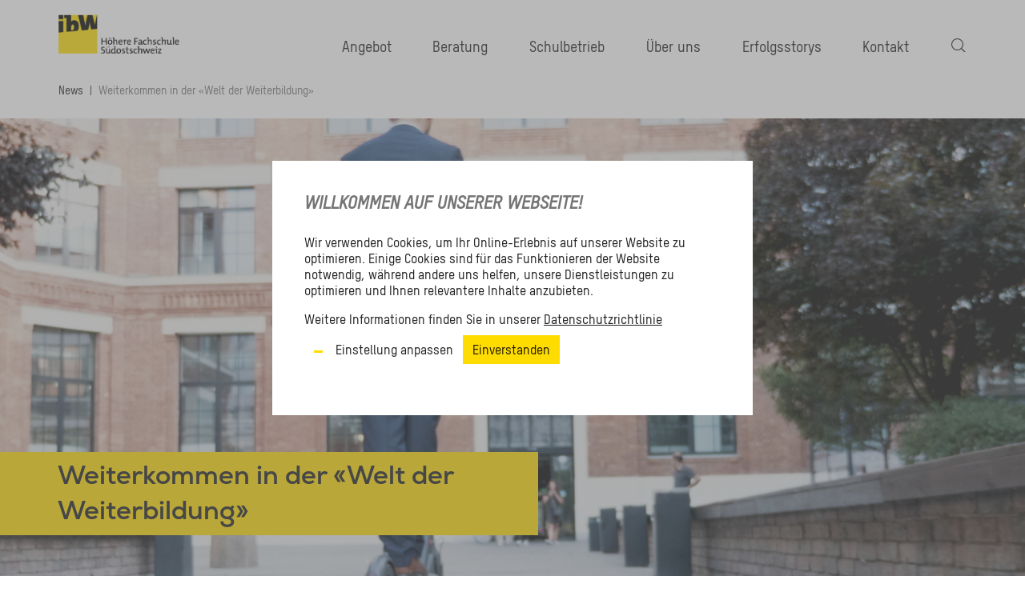

--- FILE ---
content_type: text/html; charset=UTF-8
request_url: https://www.ibw.ch/news/weiterkommen-der-welt-der-weiterbildung
body_size: 12878
content:
<!DOCTYPE html>
<html lang="de" dir="ltr" prefix="content: http://purl.org/rss/1.0/modules/content/  dc: http://purl.org/dc/terms/  foaf: http://xmlns.com/foaf/0.1/  og: http://ogp.me/ns#  rdfs: http://www.w3.org/2000/01/rdf-schema#  schema: http://schema.org/  sioc: http://rdfs.org/sioc/ns#  sioct: http://rdfs.org/sioc/types#  skos: http://www.w3.org/2004/02/skos/core#  xsd: http://www.w3.org/2001/XMLSchema# ">
  <head>
    <script type="text/javascript">
      var ua = window.navigator.userAgent;
      var msie = ua.indexOf("MSIE ");
      if (msie > 0 || !!ua.match(/Trident.*rv\:11\./)) {
        alert('Diese Seite funktioniert leider nicht korrekt mit dem Internet Explorer.\r\rBitte rufen Sie die Seite mit Safari, FireFox, Edge, Chrome, Chromium, oder Brave auf.');
      }
    </script>
    <meta charset="utf-8" />
<link rel="canonical" href="https://www.ibw.ch/news/weiterkommen-der-welt-der-weiterbildung" />
<meta name="Generator" content="Drupal 9 (https://www.drupal.org)" />
<meta name="MobileOptimized" content="width" />
<meta name="HandheldFriendly" content="true" />
<meta name="viewport" content="width=device-width, initial-scale=1.0" />
<link rel="icon" href="/themes/custom/ibw/favicon.svg" type="image/svg+xml" />
<script src="/sites/default/files/eu_cookie_compliance/eu_cookie_compliance.script.js?t9n8vk" defer></script>

    <title>Weiterkommen in der «Welt der Weiterbildung» | ibW Höhere Fachschule Südostschweiz</title>
    <link rel="stylesheet" media="all" href="/sites/default/files/css/css_DYfp623zw5RMq6xZAywRCbylsPOH0N44W8v_7SnV3xI.css" />
<link rel="stylesheet" media="all" href="/sites/default/files/css/css_pFituTwHQq9I-prCSCmc2FRK39s-8LZ9aPDHLqfVZ3s.css" />

    
    <link rel="preload" href="/themes/custom/ibw/static/materialize.min.js" as="script" crossorogin>
    <link rel="preload" href="/themes/custom/ibw/fonts/t-star/T-Star-Medium.woff2" as="font" type="font/woff2" crossorigin>
  </head>
  <body class="path-node page-node-type-news" id="ibw-body">
        <a href="#main-content" class="visually-hidden focusable skip-link">
      Direkt zum Inhalt
    </a>
    <noscript><iframe src="https://www.googletagmanager.com/ns.html?id=GTM-MV3295L" height="0" width="0" style="display:none;visibility:hidden"></iframe></noscript>
      <div class="dialog-off-canvas-main-canvas" data-off-canvas-main-canvas>
    <div class="overlay-container">
    <div class="region region-overlay site-grid">
    <nav role="navigation" aria-labelledby="block-ibw-main-menu-menu" id="block-ibw-main-menu" data-block-plugin-id="system_menu_block:main" class="block block-menu navigation menu--main">
            
  <h2 class="visually-hidden" id="block-ibw-main-menu-menu">Hauptnavigation</h2>
  

        
<div class="operations">
  <div class="back">
    <i class="fal fa-home"></i>
    <i class="fal fa-arrow-left"></i>
  </div>
  <div class="close">
    <i class="fal fa-times"></i>
  </div>
</div>
<div class="background"></div>
            <ul class="menu menu-level-0 " data-menu-item-key=""
        data-menu-layer="0">
      <div class="overflow">
                                      <li class="menu-item menu-item--expanded closed">
                          <a class="submenu" href="/angebot">Angebot</a>
                          <ul class="menu menu-level-1 " data-menu-item-key=""
        data-menu-layer="1">
      <div class="overflow">
                                      <li class="menu-item menu-item--expanded closed">
                          <a class="submenu" href="/angebot/wirtschaft">Wirtschaft</a>
                          <ul class="menu menu-level-2 " data-menu-item-key=""
        data-menu-layer="2">
      <div class="overflow">
                                      <li class="menu-item closed">
                          <a href="/angebot/wirtschaft/administration-verwaltung" data-drupal-link-system-path="node/48">Administration &amp; Verwaltung</a>
                      </li>
                                      <li class="menu-item closed">
                          <a href="/angebot/wirtschaft/banking" data-drupal-link-system-path="node/49">Banking</a>
                      </li>
                                      <li class="menu-item closed">
                          <a href="/angebot/wirtschaft/betriebswirtschaft" data-drupal-link-system-path="node/50">Betriebswirtschaft</a>
                      </li>
                                      <li class="menu-item closed">
                          <a href="/angebot/wirtschaft/human-resources" data-drupal-link-system-path="node/52">Human Resources</a>
                      </li>
                                      <li class="menu-item closed">
                          <a href="/angebot/wirtschaft/immobilien" data-drupal-link-system-path="node/53">Immobilien</a>
                      </li>
                                      <li class="menu-item closed">
                          <a href="/angebot/wirtschaft/kaufmaennische-bildungsgaenge" data-drupal-link-system-path="node/54">Kaufmännische Bildungsgänge</a>
                      </li>
                                      <li class="menu-item closed">
                          <a href="/angebot/wirtschaft/logistik" data-drupal-link-system-path="node/55">Logistik</a>
                      </li>
                                      <li class="menu-item closed">
                          <a href="/angebot/wirtschaft/management-leadership" data-drupal-link-system-path="node/56">Management &amp; Leadership</a>
                      </li>
                                      <li class="menu-item closed">
                          <a href="/angebot/wirtschaft/marketing-verkauf" data-drupal-link-system-path="node/57">Marketing &amp; Verkauf</a>
                      </li>
                                      <li class="menu-item closed">
                          <a href="/angebot/wirtschaft/recht" data-drupal-link-system-path="node/58">Recht</a>
                      </li>
                                      <li class="menu-item closed">
                          <a href="/angebot/wirtschaft/treuhand-rechnungswesen" data-drupal-link-system-path="node/59">Treuhand &amp; Rechnungswesen</a>
                      </li>
                                      <li class="menu-item closed">
                          <a href="/angebot/wirtschaft/versicherung" data-drupal-link-system-path="node/60">Versicherung</a>
                      </li>
                                      <li class="menu-item closed">
                          <a href="/angebot/technik-informatik/wirtschaftsinformatik" data-drupal-link-system-path="node/1600">Wirtschaftsinformatik</a>
                      </li>
              </div>
          </ul>
  
                      </li>
                                      <li class="menu-item menu-item--expanded closed">
                          <a class="submenu" href="/angebot/technik-informatik">Technik &amp; Informatik</a>
                          <ul class="menu menu-level-2 " data-menu-item-key=""
        data-menu-layer="2">
      <div class="overflow">
                                      <li class="menu-item closed">
                          <a href="/angebot/technik-informatik/autotechnik" data-drupal-link-system-path="node/62">Autotechnik</a>
                      </li>
                                      <li class="menu-item closed">
                          <a href="/angebot/technik-informatik/elektrotechnik" data-drupal-link-system-path="node/63">Elektrotechnik</a>
                      </li>
                                      <li class="menu-item closed">
                          <a href="/angebot/technik-informatik/gebaeudetechnik" data-drupal-link-system-path="node/64">Gebäudetechnik</a>
                      </li>
                                      <li class="menu-item closed">
                          <a href="/angebot/technik-informatik/systemtechnik" data-drupal-link-system-path="node/66">Systemtechnik</a>
                      </li>
                                      <li class="menu-item closed">
                          <a href="/angebot/technik-informatik/informatik" data-drupal-link-system-path="node/65">Informatik</a>
                      </li>
                                      <li class="menu-item closed">
                          <a href="/angebot/technik-informatik/wirtschaftsinformatik" data-drupal-link-system-path="node/1600">Wirtschaftsinformatik</a>
                      </li>
              </div>
          </ul>
  
                      </li>
                                      <li class="menu-item menu-item--expanded closed">
                          <a class="submenu" href="/angebot/wald">Wald</a>
                          <ul class="menu menu-level-2 " data-menu-item-key=""
        data-menu-layer="2">
      <div class="overflow">
                                      <li class="menu-item closed">
                          <a href="/angebot/wald/dipl-foerster-hf-benoetigte-module" data-drupal-link-system-path="node/282">Dipl. Förster/-in HF</a>
                      </li>
                                      <li class="menu-item closed">
                          <a href="/angebot/wald/forstmaschinenfuehrer-mit-eidg-fa-benoetigte-module" data-drupal-link-system-path="node/283">Forstmaschinenführer/-in mit eidg. FA</a>
                      </li>
                                      <li class="menu-item closed">
                          <a href="/angebot/wald/forstwart-vorarbeiter-mit-eidg-fa-benoetigte-module" data-drupal-link-system-path="node/284">Forstwart-Vorarbeiter/-in mit eidg. FA</a>
                      </li>
                                      <li class="menu-item closed">
                          <a href="/angebot/wald/seilkraneinsatzleiter-mit-eidg-fa-benoetigte-module" data-drupal-link-system-path="node/285">Seilkran-Einsatzleiter/-in mit eidg. FA</a>
                      </li>
                                      <li class="menu-item closed">
                          <a href="/angebot/wald/forstwart-gruppenleiter-mit-ibw-zertifikat-benoetigte-module" data-drupal-link-system-path="node/286">Forstwart-Gruppenleiter/-in</a>
                      </li>
                                      <li class="menu-item closed">
                          <a href="https://www.bzwlyss.ch/lehrgaenge/rangerin/">Ranger/-in</a>
                      </li>
                                      <li class="menu-item closed">
                          <a href="/angebot/wald/module-forstbereich" data-drupal-link-system-path="node/98">Module Forstbereich</a>
                      </li>
              </div>
          </ul>
  
                      </li>
                                      <li class="menu-item menu-item--expanded closed">
                          <a class="submenu" href="/angebot/holz-bau-energie">Holz, Bau &amp; Energie</a>
                          <ul class="menu menu-level-2 " data-menu-item-key=""
        data-menu-layer="2">
      <div class="overflow">
                                      <li class="menu-item closed">
                          <a href="/angebot/holz-bau-energie/holzbau" data-drupal-link-system-path="node/69">Holzbau</a>
                      </li>
                                      <li class="menu-item closed">
                          <a href="/angebot/holz-bau-energie/schreinerei" data-drupal-link-system-path="node/70">Schreinerei</a>
                      </li>
                                      <li class="menu-item closed">
                          <a href="/angebot/holz-bau-energie/energie" data-drupal-link-system-path="node/1601">Energie</a>
                      </li>
                                      <li class="menu-item closed">
                          <a href="/angebot/holz-bau-energie/bau" data-drupal-link-system-path="node/71">Bau</a>
                      </li>
              </div>
          </ul>
  
                      </li>
                                      <li class="menu-item menu-item--expanded closed">
                          <a class="submenu" href="/angebot/schule-fuer-gestaltung">Schule für Gestaltung</a>
                          <ul class="menu menu-level-2 " data-menu-item-key=""
        data-menu-layer="2">
      <div class="overflow">
                                      <li class="menu-item closed">
                          <a href="/angebot/schule-fuer-gestaltung/innenarchitektur" data-drupal-link-system-path="node/74">Innenarchitektur</a>
                      </li>
                                      <li class="menu-item closed">
                          <a href="/angebot/schule-fuer-gestaltung/dipl-produktdesigner-hf" data-drupal-link-system-path="node/305">Produktdesign</a>
                      </li>
                                      <li class="menu-item closed">
                          <a href="/angebot/schule-fuer-gestaltung/interior-designer" data-drupal-link-system-path="node/306">Interior Design</a>
                      </li>
                                      <li class="menu-item closed">
                          <a href="/angebot/schule-fuer-gestaltung/kommunikationsdesign" data-drupal-link-system-path="node/307">Kommunikationsdesign</a>
                      </li>
                                      <li class="menu-item closed">
                          <a href="/angebot/schule-fuer-gestaltung/interaction-design" data-drupal-link-system-path="node/1646">Interaction Design</a>
                      </li>
                                      <li class="menu-item closed">
                          <a href="/angebot/schule-fuer-gestaltung/kunst-und-handwerk" data-drupal-link-system-path="node/1213">Kunst und Handwerk</a>
                      </li>
                                      <li class="menu-item closed">
                          <a href="/angebot/schule-fuer-gestaltung/juniors-academy" data-drupal-link-system-path="node/77">Juniors Academy</a>
                      </li>
                                      <li class="menu-item closed">
                          <a href="/angebot/schule-fuer-gestaltung/fachkurse-gestaltung" data-drupal-link-system-path="node/310">Fachkurse Gestaltung</a>
                      </li>
              </div>
          </ul>
  
                      </li>
                                      <li class="menu-item closed">
                          <a href="/angebot/nachdiplomstudien" data-drupal-link-system-path="node/83">Nachdiplomstudien</a>
                      </li>
                                      <li class="menu-item menu-item--expanded closed">
                          <a class="submenu" href="/angebot/coiffure-make">Coiffure &amp; Make-up</a>
                          <ul class="menu menu-level-2 " data-menu-item-key=""
        data-menu-layer="2">
      <div class="overflow">
                                      <li class="menu-item closed">
                          <a href="/angebot/coiffure-make/eidg-dipl-coiffeusecoiffeur" data-drupal-link-system-path="node/311">Eidg. dipl. Coiffeuse/Coiffeur</a>
                      </li>
                                      <li class="menu-item closed">
                          <a href="/angebot/coiffure-make/coiffeusecoiffeur-mit-eidg-fa" data-drupal-link-system-path="node/312">Coiffeuse/Coiffeur mit eidg. FA</a>
                      </li>
                                      <li class="menu-item closed">
                          <a href="/angebot/coiffure-make/didaktikmodul-coiffure-suisse" data-drupal-link-system-path="node/313">Berufsbildnerausweis mit Kompetenznachweis Coiffure SUISSE</a>
                      </li>
                                      <li class="menu-item closed">
                          <a href="/angebot/coiffure-make/visagist-modul-12-tages-abend-und-hochzeits-make" data-drupal-link-system-path="node/440">Visagist/-in Modul 12 (Tages-, Abend- und Hochzeits-Make-up)</a>
                      </li>
                                      <li class="menu-item closed">
                          <a href="/angebot/coiffure-make/farb-und-stilberatung" data-drupal-link-system-path="node/1769">Farb- und Stilberatung</a>
                      </li>
                                      <li class="menu-item closed">
                          <a href="/angebot/coiffure-make/fach-englisch-fuer-coiffeure" data-drupal-link-system-path="node/1770">Fach-Englisch für Coiffeure</a>
                      </li>
                                      <li class="menu-item closed">
                          <a href="/angebot/coiffure-make/hochstecken" data-drupal-link-system-path="node/1886">Hochstecken: Bridal Hair &amp; Eventfrisuren</a>
                      </li>
                                      <li class="menu-item closed">
                          <a href="/angebot/coiffure-make/feed-maennerhaarschnitt" data-drupal-link-system-path="node/1887">Fade Männerhaarschnitt – Perfekte Übergänge und Präzision</a>
                      </li>
              </div>
          </ul>
  
                      </li>
                                      <li class="menu-item closed">
                          <a href="/angebot/digital" data-drupal-link-system-path="node/373">Digital</a>
                      </li>
                                      <li class="menu-item menu-item--expanded closed">
                          <a class="submenu" href="/angebot/kurse-seminare">Kurse &amp; Seminare / Firmenseminare</a>
                          <ul class="menu menu-level-2 " data-menu-item-key=""
        data-menu-layer="2">
      <div class="overflow">
                                      <li class="menu-item closed">
                          <a href="/angebot/kurse-seminare/ausbildungskompetenz" data-drupal-link-system-path="node/1908">Ausbildungskompetenz</a>
                      </li>
                                      <li class="menu-item closed">
                          <a href="/angebot/kurse-seminare/fachkompetenz" data-drupal-link-system-path="node/1906">Fachkompetenz</a>
                      </li>
                                      <li class="menu-item closed">
                          <a href="/angebot/kurse-seminare/fuehrungskompetenz" data-drupal-link-system-path="node/1907">Führungskompetenz</a>
                      </li>
                                      <li class="menu-item closed">
                          <a href="/angebot/kurse-seminare/persoenliche-kompetenz" data-drupal-link-system-path="node/1894">Persönliche Kompetenz</a>
                      </li>
                                      <li class="menu-item closed">
                          <a href="/angebot/kurse-seminare/firmenseminare" data-drupal-link-system-path="node/1275">Firmenseminare</a>
                      </li>
                                      <li class="menu-item closed">
                          <a href="/angebot/kurse-seminare/fachkurse" data-drupal-link-system-path="node/97">Fachkurse</a>
                      </li>
              </div>
          </ul>
  
                      </li>
                                      <li class="menu-item menu-item--expanded closed">
                          <a class="submenu" href="/angebot/sprachkurse">Sprachkurse</a>
                          <ul class="menu menu-level-2 " data-menu-item-key=""
        data-menu-layer="2">
      <div class="overflow">
                                      <li class="menu-item closed">
                          <a href="/angebot/sprachkurse/englisch" data-drupal-link-system-path="node/318">Englisch</a>
                      </li>
                                      <li class="menu-item closed">
                          <a href="/angebot/sprachkurse/italienisch" data-drupal-link-system-path="node/319">Italienisch</a>
                      </li>
                                      <li class="menu-item closed">
                          <a href="/angebot/sprachkurse/franzoesisch" data-drupal-link-system-path="node/322">Französisch</a>
                      </li>
                                      <li class="menu-item closed">
                          <a href="/angebot/sprachkurse/spanisch" data-drupal-link-system-path="node/320">Spanisch</a>
                      </li>
                                      <li class="menu-item closed">
                          <a href="/angebot/sprachkurse/spanisch/spanisch-online" data-drupal-link-system-path="node/1063">Spanisch Online</a>
                      </li>
                                      <li class="menu-item closed">
                          <a href="/angebot/sprachkurse/deutsch" data-drupal-link-system-path="node/321">Deutsch</a>
                      </li>
                                      <li class="menu-item closed">
                          <a href="/angebot/sprachkurse/weitere-sprachen" data-drupal-link-system-path="node/324">weitere Sprachen</a>
                      </li>
                                      <li class="menu-item closed">
                          <a href="/angebot/sprachkurse/firmen-spezialkurse-privatunterricht" data-drupal-link-system-path="node/325">Firmen- &amp; Spezialkurse / Privatunterricht</a>
                      </li>
              </div>
          </ul>
  
                      </li>
                                      <li class="menu-item closed">
                          <a href="/angebot/ausbildungen-fuer-ausbildende" data-drupal-link-system-path="node/81">Ausbildung für Ausbildende</a>
                      </li>
                                      <li class="menu-item closed">
                          <a href="/angebot/interne-weiterbildung" data-drupal-link-system-path="node/1270">Internes Weiterbildungsangebot</a>
                      </li>
              </div>
          </ul>
  
                      </li>
                                      <li class="menu-item menu-item--expanded closed">
                          <a class="submenu" href="/beratung">Beratung</a>
                          <ul class="menu menu-level-1 " data-menu-item-key=""
        data-menu-layer="1">
      <div class="overflow">
                                      <li class="menu-item closed">
                          <a href="/beratung/infoabend" data-drupal-link-system-path="node/338">Infoabend</a>
                      </li>
                                      <li class="menu-item closed">
                          <a href="/beratung/beratungsgespraech" data-drupal-link-system-path="node/25">Beratungsgespräch</a>
                      </li>
              </div>
          </ul>
  
                      </li>
                                      <li class="menu-item menu-item--expanded closed">
                          <a class="submenu" href="/ueber-uns">Über uns</a>
                          <ul class="menu menu-level-1 " data-menu-item-key=""
        data-menu-layer="1">
      <div class="overflow">
                                      <li class="menu-item closed">
                          <a href="/ueber-uns" data-drupal-link-system-path="node/374">Fakten, Zahlen und Werte</a>
                      </li>
                                      <li class="menu-item closed">
                          <a href="/schulleitung-vorstaende" data-drupal-link-system-path="node/1042">Schulleitung &amp; Vorstände</a>
                      </li>
                                      <li class="menu-item closed">
                          <a href="/der-ibw-foerderverein-jetzt-mitglied-werden-und-die-berufsbildung-der-region-unterstuetzen" data-drupal-link-system-path="node/377">ibW Förderverein</a>
                      </li>
                                      <li class="menu-item closed">
                          <a href="/ibw-fachausschuesse" data-drupal-link-system-path="node/1494">ibW Fachausschüsse</a>
                      </li>
                                      <li class="menu-item closed">
                          <a href="/ueber-uns/personensuche" data-drupal-link-system-path="ueber-uns/personensuche">Das Team</a>
                      </li>
                                      <li class="menu-item menu-item--expanded closed">
                          <a class="submenu" href="/standorte">Standorte</a>
                          <ul class="menu menu-level-2 " data-menu-item-key=""
        data-menu-layer="2">
      <div class="overflow">
                                      <li class="menu-item closed">
                          <a href="/standorte/chur" data-drupal-link-system-path="node/11">Hauptsitz, Chur</a>
                      </li>
                                      <li class="menu-item closed">
                          <a href="/standorte/agvs-zentrum-chur" data-drupal-link-system-path="node/458">AGVS-Zentrum, Chur</a>
                      </li>
                                      <li class="menu-item closed">
                          <a href="/standorte/schule-fuer-gestaltung-maienfeld" data-drupal-link-system-path="node/21">Schule für Gestaltung, Maienfeld</a>
                      </li>
                                      <li class="menu-item closed">
                          <a href="/standorte/bildungszentrum-wald-maienfeld" data-drupal-link-system-path="node/22">Bildungszentrum Wald, Maienfeld</a>
                      </li>
                                      <li class="menu-item closed">
                          <a href="/technologiezentrum" data-drupal-link-system-path="node/417">Technologiezentrum, Maienfeld</a>
                      </li>
                                      <li class="menu-item closed">
                          <a href="/standorte/sargans" data-drupal-link-system-path="node/24">Sargans</a>
                      </li>
                                      <li class="menu-item closed">
                          <a href="/standorte/ziegelbruecke" data-drupal-link-system-path="node/23">Ziegelbrücke</a>
                      </li>
                                      <li class="menu-item closed">
                          <a href="https://hwsgr.ch/">HWSGR, Chur</a>
                      </li>
              </div>
          </ul>
  
                      </li>
                                      <li class="menu-item closed">
                          <a href="/die-bildungsabschluesse" title="Der Wert der Bildungsabschlüsse" data-drupal-link-system-path="node/1716">Bildungsabschlüsse</a>
                      </li>
                                      <li class="menu-item closed">
                          <a href="/partner" data-drupal-link-system-path="node/1043">Partner</a>
                      </li>
                                      <li class="menu-item closed">
                          <a href="/willkommen-im-medien-bereich" data-drupal-link-system-path="node/376">Medien</a>
                      </li>
                                      <li class="menu-item menu-item--expanded closed">
                          <a class="submenu" href="/stellen/stellen-der-ibw">Jobs</a>
                          <ul class="menu menu-level-2 " data-menu-item-key=""
        data-menu-layer="2">
      <div class="overflow">
                                      <li class="menu-item closed">
                          <a href="/stellen/stellen-der-ibw" data-drupal-link-system-path="node/446">Stellen an der ibW</a>
                      </li>
                                      <li class="menu-item closed">
                          <a href="/stellen/partner-inserate" data-drupal-link-system-path="node/449">Externe Inserate</a>
                      </li>
              </div>
          </ul>
  
                      </li>
                                      <li class="menu-item closed">
                          <a href="/news" data-drupal-link-system-path="news">News</a>
                      </li>
                                      <li class="menu-item closed">
                          <a href="/events" data-drupal-link-system-path="events">Events</a>
                      </li>
              </div>
          </ul>
  
                      </li>
                                      <li class="menu-item menu-item--expanded closed">
                          <a class="submenu" href="/schulbetrieb">Schulbetrieb</a>
                          <ul class="menu menu-level-1 " data-menu-item-key=""
        data-menu-layer="1">
      <div class="overflow">
                                      <li class="menu-item closed">
                          <a href="/schulbetrieb/allgemeine-infos" data-drupal-link-system-path="node/424">Infos &amp; Öffnungszeiten</a>
                      </li>
                                      <li class="menu-item menu-item--expanded closed">
                          <a class="submenu" href="/benefits">Benefits</a>
                          <ul class="menu menu-level-2 " data-menu-item-key=""
        data-menu-layer="2">
      <div class="overflow">
                                      <li class="menu-item closed">
                          <a href="/benefits/alle%20Angebote" data-drupal-link-system-path="node/1587">alle Angebote</a>
                      </li>
                                      <li class="menu-item closed">
                          <a href="/Benefits/Online/Abos" data-drupal-link-system-path="node/1582">Digital/Geräte</a>
                      </li>
                                      <li class="menu-item closed">
                          <a href="/Benefits/benefits-restauranthotel" data-drupal-link-system-path="node/1583">Restaurant/Hotel</a>
                      </li>
                                      <li class="menu-item closed">
                          <a href="/Benefits/Sport/Freizeit" data-drupal-link-system-path="node/1584">Sport/Freizeit</a>
                      </li>
                                      <li class="menu-item closed">
                          <a href="/Benefits/Auto/Motorrad" data-drupal-link-system-path="node/1585">Auto/Motorrad</a>
                      </li>
                                      <li class="menu-item closed">
                          <a href="/Benefits/Regional" data-drupal-link-system-path="node/1586">Regional</a>
                      </li>
              </div>
          </ul>
  
                      </li>
                                      <li class="menu-item closed">
                          <a href="/schulbetrieb/semester-und-ferienplan" data-drupal-link-system-path="node/443">Semester- und Ferienplan</a>
                      </li>
                                      <li class="menu-item closed">
                          <a href="/schulbetrieb/finanzierung" data-drupal-link-system-path="node/375">Finanzierung</a>
                      </li>
                                      <li class="menu-item closed">
                          <a href="/standorte" data-drupal-link-system-path="node/12">Standorte</a>
                      </li>
                                      <li class="menu-item menu-item--expanded closed">
                          <a class="submenu" href="/schulbetrieb/zimmervermietung">Zimmervermietung</a>
                          <ul class="menu menu-level-2 " data-menu-item-key=""
        data-menu-layer="2">
      <div class="overflow">
                                      <li class="menu-item closed">
                          <a href="/schulbetrieb/zimmervermietung/standort-chur-hauptsitz" data-drupal-link-system-path="node/1787">Chur (Hauptsitz)</a>
                      </li>
                                      <li class="menu-item closed">
                          <a href="/schulbetrieb/zimmervermietung/standort-chur-hoehere-wirtschaftsschule-graubuenden" data-drupal-link-system-path="node/1795">Chur (Höhere Wirtschaftsschule Graubünden)</a>
                      </li>
                                      <li class="menu-item closed">
                          <a href="/schulbetrieb/zimmervermietung/standort-maienfeld-schule-fur-gestaltung-graubunden" data-drupal-link-system-path="node/1799">Maienfeld (Schule für Gestaltung Graubünden)</a>
                      </li>
                                      <li class="menu-item closed">
                          <a href="/schulbetrieb/zimmervermietung/standort-maienfeld-bildungszentrum-wald" data-drupal-link-system-path="node/1798">Maienfeld (Bildungszentrum Wald)</a>
                      </li>
                                      <li class="menu-item closed">
                          <a href="/schulbetrieb/zimmervermietung/standort-sargans" data-drupal-link-system-path="node/1800">Sargans</a>
                      </li>
              </div>
          </ul>
  
                      </li>
                                      <li class="menu-item menu-item--expanded closed">
                          <a class="submenu" href="/gastronomie">Gastronomie</a>
                          <ul class="menu menu-level-2 " data-menu-item-key=""
        data-menu-layer="2">
      <div class="overflow">
                                      <li class="menu-item closed">
                          <a href="/gastronomie/bistro-chur" data-drupal-link-system-path="node/380">Bistro Chur</a>
                      </li>
                                      <li class="menu-item closed">
                          <a href="/gastronomie/mensainternat-maienfeld" data-drupal-link-system-path="node/381">Mensa Maienfeld</a>
                      </li>
              </div>
          </ul>
  
                      </li>
                                      <li class="menu-item closed">
                          <a href="/news" data-drupal-link-system-path="news">News</a>
                      </li>
                                      <li class="menu-item closed">
                          <a href="/events" data-drupal-link-system-path="events">Events</a>
                      </li>
                                      <li class="menu-item closed">
                          <a href="https://openolat.ibw.ch/">Lernplattform OpenOlat</a>
                      </li>
                                      <li class="menu-item closed">
                          <a href="/schulbetrieb/blended-learning-center-blc" data-drupal-link-system-path="node/1541">Blended Learning Center (BLC)</a>
                      </li>
              </div>
          </ul>
  
                      </li>
                                      <li class="menu-item closed">
                          <a href="/testimonial" data-drupal-link-system-path="testimonial">Erfolgsstorys</a>
                      </li>
                                      <li class="menu-item closed">
                          <a href="/standorte/kontakt" data-drupal-link-system-path="node/396">Kontakt</a>
                      </li>
                                      <li class="menu-item closed">
                          <a href="/suche" data-drupal-link-system-path="suche">Suche</a>
                      </li>
              </div>
              <div class="menu-info">
          <div id="block-adressehauptsitz" data-block-plugin-id="block_content:228054b0-7300-4b0e-9b35-e5289104f0e3" class="block block-block-content block-adressehauptsitz">
  
      <h2>Adresse Hauptsitz</h2>
    
      <div class="clearfix text-formatted field field--name-body field--type-text-with-summary">
      <div class="field__item"><p>ibW Höhere Fachschule Südostschweiz<br />
Gürtelstrasse 48 Gleis d<br />
Postfach 354<br />
7001 Chur</p>

<ul><li><a href="tel:+41814033333">+41 81 403 33 33</a></li>
	<li><a href="mailto:info@ibw.ch">info@ibw.ch</a></li>
	<li><a href="https://goo.gl/maps/DzwvNbVRNXkMrpXD7">Google Maps</a></li>
</ul></div>
  </div>

    <div class="social-footer-icons">
      <a href="https://www.instagram.com/ibw.ch/"><i class="fab fa-instagram"></i></a>
      <a href="https://www.youtube.com/channel/UCUTL0W-rMfUAXle-52DmiCg"><i class="fab fa-youtube"></i></a>
      <a href="https://www.facebook.com/ibW.ch/"><i class="fab fa-facebook"></i></a>
      <a href="https://ch.linkedin.com/school/ibw-h%C3%B6here-fachschule-s%C3%BCdostschweiz/"><i class="fab fa-linkedin"></i></a>
      <a href="https://www.tiktok.com/@ibw.ch "><i class="fab fa-tiktok"></i></a>
    </div>
  </div>

        </div>
          </ul>
  

  </nav>

  </div>

</div>
<div class="layout-container">

  <header role="banner">
      <div class="region region-header">
    <div class="site-grid">
      <div class="content-grid">
        <div class="padded-full flex">
          <div id="block-ibw-branding" data-block-plugin-id="system_branding_block" class="block block-system block-system-branding-block">
  
    
    <a href="/" title="Home" rel="home">
    <img src="/themes/custom/ibw/logo.png" alt="Home" />
  </a>

</div>
<nav role="navigation" aria-labelledby="block-quickmainmenu-menu" id="block-quickmainmenu" data-block-plugin-id="system_menu_block:quick-main-menu" class="block block-menu navigation menu--quick-main-menu">
            
  <h2 class="visually-hidden" id="block-quickmainmenu-menu">Quick Main Menu</h2>
  

        
              <ul class="menu">
                    <li class="menu-item">
        <a href="/angebot" data-drupal-link-system-path="node/372">Angebot</a>
              </li>
                <li class="menu-item">
        <a href="/beratung" data-drupal-link-system-path="node/397">Beratung</a>
              </li>
                <li class="menu-item">
        <a href="/schulbetrieb" data-drupal-link-system-path="node/342">Schulbetrieb</a>
              </li>
                <li class="menu-item">
        <a href="/ueber-uns" data-drupal-link-system-path="node/374">Über uns</a>
              </li>
                <li class="menu-item">
        <a href="/testimonial" data-drupal-link-system-path="testimonial">Erfolgsstorys</a>
              </li>
                <li class="menu-item">
        <a href="/standorte/kontakt" data-drupal-link-system-path="node/396">Kontakt</a>
              </li>
                <li class="menu-item">
        <a href="/suche" data-drupal-link-system-path="suche">Suche</a>
              </li>
        </ul>
    <div class="menu-icon">
       <i class="far fa-bars"></i>
    </div>
  


  </nav>

        </div>
      </div>
    </div>
  </div>

  </header>

  

  

  

  <main role="main">
    <a id="main-content" tabindex="-1"></a>    <div class="layout-content-top">
        <div class="region region-content-top">
    <div class="inner padded-full site-grid">
      <div id="block-breadcrumbs" data-block-plugin-id="system_breadcrumb_block" class="block block-system block-system-breadcrumb-block content-grid">
  
    
        <nav class="breadcrumb" role="navigation" aria-labelledby="system-breadcrumb">
    <h2 id="system-breadcrumb" class="visually-hidden">Pfadnavigation</h2>
    <ol>
          <li>
                  <a href="/news">News</a>
              </li>
          <li>
                  Weiterkommen in der «Welt der Weiterbildung»
              </li>
        </ol>
  </nav>

  </div>
<div data-drupal-messages-fallback class="hidden"></div>

    </div>
  </div>

    </div>
    <div class="layout-content">
        <div class="region region-content site-grid">
    <div id="block-ibw-content" data-block-plugin-id="system_main_block" class="block block-system block-system-main-block">
  
    
      

<div class="parallaxHeaderTop">
    
    <div id="parallax-header">
    <div id="parallax-bg">
      <div id="parallax-bg-large" class="large">
          <picture>
                  <source srcset="/sites/default/files/styles/parallax_header_desktop_large_1x/public/2021-06/Bildschirmfoto%202021-06-09%20um%2011.03.14.png?h=9885b977&amp;itok=Fc2J7Qhk 1x, /sites/default/files/styles/parallax_header_desktop_large_2x/public/2021-06/Bildschirmfoto%202021-06-09%20um%2011.03.14.png?h=9885b977&amp;itok=1RqEYBRn 2x" media="all and (min-width: 1921px)" type="image/png"/>
              <source srcset="/sites/default/files/styles/parallax_header_desktop_1x/public/2021-06/Bildschirmfoto%202021-06-09%20um%2011.03.14.png?h=9885b977&amp;itok=oyW8jast 1x, /sites/default/files/styles/header_normal_desktop_x2/public/2021-06/Bildschirmfoto%202021-06-09%20um%2011.03.14.png?h=9885b977&amp;itok=HcmM-Z5S 2x" media="all and (min-width: 1280px)" type="image/png"/>
              <source srcset="/sites/default/files/styles/parallax_header_tablet_large_1x/public/2021-06/Bildschirmfoto%202021-06-09%20um%2011.03.14.png?h=9885b977&amp;itok=BZ6ATcZR 1x, /sites/default/files/styles/parallax_header_tablet_large_2x/public/2021-06/Bildschirmfoto%202021-06-09%20um%2011.03.14.png?h=9885b977&amp;itok=KaNSlvyv 2x" media="all and (min-width: 768px)" type="image/png"/>
              <source srcset="/sites/default/files/styles/header_normal_tablet_small_x1/public/2021-06/Bildschirmfoto%202021-06-09%20um%2011.03.14.png?h=9885b977&amp;itok=4bg9U4c9 1x, /sites/default/files/styles/header_normal_tablet_small_x2/public/2021-06/Bildschirmfoto%202021-06-09%20um%2011.03.14.png?h=9885b977&amp;itok=dWQErZh8 2x" media="all and (min-width: 415px)" type="image/png"/>
              <source srcset="/sites/default/files/styles/parallax_header_mobile_1x/public/2021-06/Bildschirmfoto%202021-06-09%20um%2011.03.14.png?h=9885b977&amp;itok=8mLeXlIH 1x, /sites/default/files/styles/parallax_header_mobile_2x/public/2021-06/Bildschirmfoto%202021-06-09%20um%2011.03.14.png?h=9885b977&amp;itok=w2w6plH0 2x" type="image/png"/>
                  <img src="/sites/default/files/styles/parallax_header_mobile_1x/public/2021-06/Bildschirmfoto%202021-06-09%20um%2011.03.14.png?h=9885b977&amp;itok=8mLeXlIH" alt="" typeof="foaf:Image" />

  </picture>

      </div>
      <div id="parallax-bg-small" class="small">
          <picture>
                  <source srcset="/sites/default/files/styles/parallax_header_blur_desktop_large/public/2021-06/Bildschirmfoto%202021-06-09%20um%2011.03.14.png?h=9885b977&amp;itok=8cV1rgwP 1x" media="all and (min-width: 1921px)" type="image/png"/>
              <source srcset="/sites/default/files/styles/parallaxheader_blur/public/2021-06/Bildschirmfoto%202021-06-09%20um%2011.03.14.png?h=9885b977&amp;itok=IoeC7uHK 1x" media="all and (min-width: 768px)" type="image/png"/>
              <source srcset="/sites/default/files/styles/parallax_header_blur_mobile_41x41_/public/2021-06/Bildschirmfoto%202021-06-09%20um%2011.03.14.png?h=9885b977&amp;itok=OrknPevK 1x" type="image/png"/>
                  <img src="/sites/default/files/styles/parallax_header_blur_mobile_41x41_/public/2021-06/Bildschirmfoto%202021-06-09%20um%2011.03.14.png?h=9885b977&amp;itok=OrknPevK" alt="" typeof="foaf:Image" />

  </picture>

      </div>
    </div>
            <div class="header-page-title">
    <div class="inner padded-full">
      
      <h1><span class="field field--name-title field--type-string field--label-hidden">Weiterkommen in der «Welt der Weiterbildung»</span>
</h1>
      
    </div>
  </div>
          </div>
  </div>

<article role="article" about="/news/weiterkommen-der-welt-der-weiterbildung" class="node node--type-news node--promoted node--view-mode-full">

  <div class="node__content site-grid">
    <div class="date content-grid content-grid-inner">
      <div>
        <div class="inner"><div class="field field--name-published-at field--type-published-at">
      <div class="field__item">26.07.2021</div>
  </div>
</div>
      </div>
    </div>
    <div class="content-grid-inner content-grid clearfix text-formatted field field--name-field-lead-text field--type-text-long">
      <div class="field__item"><p>Für Berufsleute, die bereits in einem Fachbereich tätig sind und nun auch einen höheren Bildungsabschluss anstreben, ist die ibW ebenfalls die erste Wahl: Regional verankert und in die Wirtschaft vernetzt, mit erfahrenen Dozierenden aus der Praxis und national weit überdurchschnittlichen Abschlussquoten - die ibW ist die «Kadermacherin» in der Region. Schulleiter Michael Meier erläutert im Kurz-Interview, was eine höhere Bildung an der ibW bringt. </p>
</div>
  </div>
<div class="field field--name-field-paragraphs field--type-entity-reference-revisions site-grid">
      
  <div class="paragraph paragraph--type--text content-grid content-grid-inner">
          <div class="clearfix text-formatted field field--name-field-text field--type-text-long">
      <div class="field__item"><p><strong>Im August bietet die ibW-Schule Wirtschaft diverse neue Lehrgänge, sowohl für Einsteigende wie auch für Fachleute, an. Warum lohnt sich aus Ihrer Sicht eine Weiterbildung?</strong></p>

<p>Das heutige berufliche Umfeld befindet sich in einem enormen Wandel. Was heute noch gilt ist Morgen bereits nicht mehr gefragt. Entsprechend wichtig ist es, regelmässig in sich und die eigenen Fähigkeiten zu investieren, um handlungskompetent und arbeitsmarktfähig zu bleiben.</p>

<p>Eine Weiterbildung an der ibW schafft beste Voraussetzungen, sich nicht nur fachlich fit zu halten sondern auch das persönliche Netzwerk aktiv zu pflegen und auf Vordermann zu bringen.</p>

<div alt="Michael Meier" data-embed-button="media_browser" data-entity-embed-display="view_mode:media.embedded" data-entity-embed-display-settings="[]" data-entity-type="media" data-entity-uuid="ad7b4de5-3100-464e-aab1-3d9f80d05f01" data-langcode="de" class="align-center embedded-entity"><article class="media media--type-image media--view-mode-embedded"><div class="blazy blazy--nojs blazy--field blazy--image blazy--image--embedded field field--name-image field--type-image" data-blazy="">
      <div class="field__item">    <div data-b-token="b-d5a88a54e3b" class="media media--blazy media--image media--responsive">  <picture><source srcset="/sites/default/files/styles/image_content_desktop/public/2021-07/201511_ibW_Chur_083web.jpg?itok=9w0bhmD4 1x, /sites/default/files/styles/image_content_desktop_x2/public/2021-07/201511_ibW_Chur_083web.jpg?itok=seBhudv9 2x" media="all and (min-width: 1280px)" type="image/jpeg"></source><source srcset="/sites/default/files/styles/image_content_mobile/public/2021-07/201511_ibW_Chur_083web.jpg?itok=SUBLjem4 1x, /sites/default/files/styles/image_content_mobile_x2/public/2021-07/201511_ibW_Chur_083web.jpg?itok=ctlige8p 2x" type="image/jpeg"></source><img decoding="async" class="media__element" src="/sites/default/files/styles/image_content_desktop/public/2021-07/201511_ibW_Chur_083web.jpg?itok=9w0bhmD4" alt="Michael Meier" typeof="foaf:Image" /></picture></div>
  </div>
  </div>

  </article></div>
<p><br /><strong>Die ibW ist die grösste Anbieterin in der Höheren Berufsbildung in der Südostschweiz. Warum lohnt sich eine Weiterbildung an der ibW besonders?</strong></p>

<p>An der Schule für Wirtschaft werden rund 40 Lehrgänge und zahlreiche ein- und mehrtägige Seminare angeboten. Dabei wird das gesamte Spektrum abgedeckt von kaufmännischen (Fach-)Themen bis hin zu Angeboten im Bereich Leadership und Selbstmanagement. Trotz dieser Breite und Tiefe an Angeboten ist es möglich, sich sein ganz persönliches, massgeschneidertes Weiterbildungs-Angebot zusammenstellen zu lassen.</p>

<p>Als Student kann ich also wählen, ob ich ganz gezielt Module auffrische, die mir unmittelbar einen Mehrwert in meinem Alltag schaffen oder ob ich ganze Lehrgänge besuche und mich so für Verband-Prüfungen, Zertifikate, eidgenössische Fachausweise oder Diplome auf Stufe «HF» vorbereite.</p>

<p> </p>

<p><strong>Als Verein sind viele Berufsverbände, Arbeitgeber- und Arbeitnehmerorganisationen Mitglieder der ibW. Welche Vorteile hat dieses Geschäftsmodell für die Studierenden?</strong></p>

<p>Dank der Nähe der Schule zu den verschiedenen Berufsverbänden und der engen Vernetzung mit Berufsleuten und Politikern aus der Region ist die ibW eng mit dem Geschehen auf dem Arbeitsmarkt verbunden. Sie pflegt damit einen regen und aktiven Austausch mit den Vertretern der Wirtschaft vor Ort und kann ihre Weiterbildungsangebot laufend den aktuellen Bedürfnissen anpassen. Daneben ist die Schule sehr darum bemüht, im Unterricht konsequent Dozierende einzusetzen, die sich auch im beruflichen Alltag mit den zu unterrichtenden Themen auseinandersetzen.</p>

<p>Die Studierenden kommen so in den einmaligen Genuss von praxisorientiertem, passionierten, marktgerechtem und kompetentem Unterricht. Die überdurchschnittlichen Erfolgsquoten unserer Studierenden bei eidgenössischen Abschlüssen unterstreichen, dass dieses Geschäftsmodell sehr zum Vorteil der Studierenden ist.</p>

<p> </p>

<p><strong>Folgende Weiterbildungsangebote, die zu eidg. anerkannten höheren Bildungsabschlüssen führen, starten nach den Sommerferien:</strong></p>
</div>
  </div>

      </div>

      
  <div class="paragraph paragraph--type--page-menu content-grid-sm">
          <div class="field field--name-field-sub-nav-link field--type-link">
      <div class="field__item"><a href="/angebot/wirtschaft/betriebswirtschaft/dipl-betriebswirtschafter-hf">HF Betriebswirtschaft</a></div>
      <div class="field__item"><a href="/angebot/wirtschaft/kaufmaennische-bildungsgaenge/technische-kauffleute-mit-eidg-fa">Technische Kaufleute mit eidg. FA</a></div>
      <div class="field__item"><a href="/angebot/wirtschaft/marketing-verkauf/marketingfachleute-mit-eidg-fa">Marketingfachleute mit eidg. FA</a></div>
      <div class="field__item"><a href="/angebot/wirtschaft/marketing-verkauf/verkaufsfachleute-mit-eidg-fa">Verkaufsfachleute mit eidg. FA</a></div>
      <div class="field__item"><a href="/angebot/wirtschaft/treuhand-rechnungswesen/fachleute-im-finanz-rechnungswesen-mit-eidg-fa">Fachleute im Finanz- &amp; Rechnungswesen mit eidg. FA</a></div>
      <div class="field__item"><a href="/angebot/wirtschaft/versicherung/sozialversicherungsfachleute-mit-eidg-fa">Sozialversicherungsleute mit eidg. FA</a></div>
      <div class="field__item"><a href="/angebot/nachdiplomstudien">Nachdiplomstudien</a></div>
  </div>


      </div>

      
  <div class="paragraph paragraph--type--text content-grid content-grid-inner">
          <div class="clearfix text-formatted field field--name-field-text field--type-text-long">
      <div class="field__item"><p><a href="https://www.ibw.ch/news/dein-einstieg-die-welt-der-weiterbildung">Hier gehts zu den Einsteiger-Lehrgängen an der ibW.</a></p>
</div>
  </div>

      </div>

      
  <div class="paragraph paragraph--type--text content-grid content-grid-inner">
          <div class="clearfix text-formatted field field--name-field-text field--type-text-long">
      <div class="field__item"><p>Interessierte sind herzlich zu einem kostenlosen und unverbindlichen Beratungsgespräch eingeladen. Erfahren Sie aus erster Hand alles über Ihre berufsbegleitenden, persönlichen Bildungschancen!</p>
</div>
  </div>

      </div>

      
  <div class="paragraph paragraph--type--button content-grid content-grid-inner">
          <div class="field field--name-field-button-link field--type-link">
      <div class="field__item"><a href="/news/vereinbare-einen-termin-fuer-ein-beratungsgespraech">Beratungsgespräch</a></div>
  </div>

      </div>

  </div>

  </div>

</article>

  </div>

  </div>

    </div>    <div class="layout-content-bottom">
      
    </div>

  </main>

      <footer role="contentinfo">
        <div class="region region-footer site-grid">
    <div class="inner padded-full content-grid">
      <div class="padded-full flex">
        <nav role="navigation" aria-labelledby="block-footermenu-menu" id="block-footermenu" data-block-plugin-id="system_menu_block:footer-menu" class="block block-menu navigation menu--footer-menu">
            
  <h2 class="visually-hidden" id="block-footermenu-menu">Footer Menü</h2>
  

        
              <ul class="menu">
                    <li class="menu-item">
        <a href="/agb">AGBs</a>
              </li>
                <li class="menu-item">
        <a href="/datenschutzerklaerung">Datenschutzerklärung</a>
              </li>
                <li class="menu-item">
        <a href="/impressum" data-drupal-link-system-path="node/423">Impressum</a>
              </li>
                <li class="menu-item">
        <a href="https://openolat.ibw.ch/">OpenOlat</a>
              </li>
                <li class="menu-item">
        <a href="https://abacus.ibw.ch/">Abacus</a>
              </li>
                <li class="menu-item">
        <a href="https://my.anydesk.com/v2/api/v2/custom-clients/downloads/public/Q0NNFC13SZFQ/AnyDesk%20ibW%20Extern.exe">AnyDesk Windows</a>
              </li>
                <li class="menu-item">
        <a href="https://my.anydesk.com/v2/api/v2/custom-clients/downloads/public/EFKX7IBTUVYC/ExterneMacOS.dmg">AnyDesk MacOS</a>
              </li>
        </ul>
  


  </nav>
<div id="block-adressehauptsitz" data-block-plugin-id="block_content:228054b0-7300-4b0e-9b35-e5289104f0e3" class="block block-block-content block-adressehauptsitz">
  
      <h2>Adresse Hauptsitz</h2>
    
      <div class="clearfix text-formatted field field--name-body field--type-text-with-summary">
      <div class="field__item"><p>ibW Höhere Fachschule Südostschweiz<br />
Gürtelstrasse 48 Gleis d<br />
Postfach 354<br />
7001 Chur</p>

<ul><li><a href="tel:+41814033333">+41 81 403 33 33</a></li>
	<li><a href="mailto:info@ibw.ch">info@ibw.ch</a></li>
	<li><a href="https://goo.gl/maps/DzwvNbVRNXkMrpXD7">Google Maps</a></li>
</ul></div>
  </div>

    <div class="social-footer-icons">
      <a href="https://www.instagram.com/ibw.ch/"><i class="fab fa-instagram"></i></a>
      <a href="https://www.youtube.com/channel/UCUTL0W-rMfUAXle-52DmiCg"><i class="fab fa-youtube"></i></a>
      <a href="https://www.facebook.com/ibW.ch/"><i class="fab fa-facebook"></i></a>
      <a href="https://ch.linkedin.com/school/ibw-h%C3%B6here-fachschule-s%C3%BCdostschweiz/"><i class="fab fa-linkedin"></i></a>
      <a href="https://www.tiktok.com/@ibw.ch "><i class="fab fa-tiktok"></i></a>
    </div>
  </div>
<div id="block-offnungszeitenstandortchur" data-block-plugin-id="block_content:ae85df6a-e421-463e-976c-81b1e99b9693" class="block block-block-content block-block-contentae85df6a-e421-463e-976c-81b1e99b9693">
  
      <h2>Öffnungszeiten Standort Chur</h2>
    
      <div class="clearfix text-formatted field field--name-body field--type-text-with-summary">
      <div class="field__item"><p>Montag - Freitag:<br />
07.30 - 12.30 Uhr / 13.30 - 18.30 Uhr<br />
Samstag: 07.30 - 09.30 Uhr</p>

<p>Während den <a href="/schulbetrieb/semester-und-ferienplan" target="_blank" title="Semesterplan 2020 - 2022">Semesterferien</a><br />
Montag - Freitag: 8.00 - 12.00 Uhr (telefonisch auch von 14.00 - 17.00 Uhr erreichbar)<br />
Samstag: geschlossen</p>

<p>Regelung vor Feiertagen<br />
Samstag vor Feiertagen: Sekretariat geschlossen<br />
Wochentage vor Feiertagen: Sekretariat um 17.00 Uhr geschlossen</p>
</div>
  </div>

  </div>
<div id="block-zertfikate" data-block-plugin-id="block_content:25af31dd-13a4-4923-83b7-79b14165957e" class="block block-block-content block-block-content25af31dd-13a4-4923-83b7-79b14165957e">
  
      <h2>Zertifikate</h2>
    
      <div class="clearfix text-formatted field field--name-body field--type-text-with-summary">
      <div class="field__item"><a alt="sqs" href="https://www.sqs.ch/de" target="_blank">
<article class="align-center media media--type-image media--view-mode-embedded"><div class="blazy blazy--nojs blazy--field blazy--view blazy--image blazy--image--embedded blazy--view--master-course-info-block-block-2 blazy--view--master-course-info blazy--view--master-course-info--block-2 field field--name-image field--type-image" data-blazy="">
      <div class="field__item">    <div data-b-token="b-ad78b3028eb" class="media media--blazy media--image media--responsive">  <picture><source srcset="/sites/default/files/styles/image_content_desktop/public/2022-03/ISO-21001.png?itok=Oz26XmvP 1x, /sites/default/files/styles/image_content_desktop_x2/public/2022-03/ISO-21001.png?itok=fW2QtW_j 2x" media="all and (min-width: 1280px)" type="image/png"></source><source srcset="/sites/default/files/styles/image_content_mobile/public/2022-03/ISO-21001.png?itok=pbHHu3oF 1x, /sites/default/files/styles/image_content_mobile_x2/public/2022-03/ISO-21001.png?itok=5hGQoQhb 2x" type="image/png"></source><img decoding="async" class="media__element" src="/sites/default/files/styles/image_content_desktop/public/2022-03/ISO-21001.png?itok=Oz26XmvP" alt="ibW Höhere Fachschule Südostschweiz, 21001_IQNet_gm_de" typeof="foaf:Image" /></picture></div>
  </div>
  </div>

  </article></a>

<a alt="sqs" href="https://www.sqs.ch/de" target="_blank">
<article class="align-center media media--type-image media--view-mode-embedded"><div class="blazy blazy--nojs blazy--field blazy--view blazy--image blazy--image--embedded blazy--view--master-course-info-block-block-2 blazy--view--master-course-info blazy--view--master-course-info--block-2 field field--name-image field--type-image" data-blazy="">
      <div class="field__item">    <div data-b-token="b-77e9b5db5ed" class="media media--blazy media--image media--responsive">  <picture><source srcset="/sites/default/files/styles/image_content_desktop/public/2020-10/9001_gm_de_2.png?itok=WqHtJeqA 1x, /sites/default/files/styles/image_content_desktop_x2/public/2020-10/9001_gm_de_2.png?itok=7qQC9i9H 2x" media="all and (min-width: 1280px)" type="image/png"></source><source srcset="/sites/default/files/styles/image_content_mobile/public/2020-10/9001_gm_de_2.png?itok=SbpOC1ix 1x, /sites/default/files/styles/image_content_mobile_x2/public/2020-10/9001_gm_de_2.png?itok=q6vl1uqH 2x" type="image/png"></source><img decoding="async" class="media__element" src="/sites/default/files/styles/image_content_desktop/public/2020-10/9001_gm_de_2.png?itok=WqHtJeqA" alt="9001" typeof="foaf:Image" /></picture></div>
  </div>
  </div>

  </article></a>

<a alt="alice.ch" href="https://alice.ch/de/dienstleistungen/eduqua/" target="_blank">
<article class="align-center media media--type-image media--view-mode-embedded"><div class="blazy blazy--nojs blazy--field blazy--view blazy--image blazy--image--embedded blazy--view--master-course-info-block-block-2 blazy--view--master-course-info blazy--view--master-course-info--block-2 field field--name-image field--type-image" data-blazy="">
      <div class="field__item">    <div data-b-token="b-e5c3e198f8c" class="media media--blazy media--image media--responsive">  <picture><source srcset="/sites/default/files/styles/image_content_desktop/public/2020-10/eduQua_gm_de_0.png?itok=nGtU7b_8 1x, /sites/default/files/styles/image_content_desktop_x2/public/2020-10/eduQua_gm_de_0.png?itok=3z4gIY7k 2x" media="all and (min-width: 1280px)" type="image/png"></source><source srcset="/sites/default/files/styles/image_content_mobile/public/2020-10/eduQua_gm_de_0.png?itok=ilREuGRO 1x, /sites/default/files/styles/image_content_mobile_x2/public/2020-10/eduQua_gm_de_0.png?itok=jXYR9Tab 2x" type="image/png"></source><img decoding="async" class="media__element" src="/sites/default/files/styles/image_content_desktop/public/2020-10/eduQua_gm_de_0.png?itok=nGtU7b_8" alt="eduqua" typeof="foaf:Image" /></picture></div>
  </div>
  </div>

  </article></a>

</div>
  </div>

  </div>

      </div>
    </div>
  </div>

    </footer>
  
</div>
  </div>

    
    <script type="application/json" data-drupal-selector="drupal-settings-json">{"path":{"baseUrl":"\/","scriptPath":null,"pathPrefix":"","currentPath":"node\/1059","currentPathIsAdmin":false,"isFront":false,"currentLanguage":"de"},"pluralDelimiter":"\u0003","suppressDeprecationErrors":true,"clientside_validation_jquery":{"validate_all_ajax_forms":2,"force_validate_on_blur":false,"messages":{"required":"Diese Feld ist erforderlich.","remote":"Please fix this field.","email":"Bitte geben Sie eine g\u00fcltige E-Mail-Adresse ein.","url":"Bitte eine g\u00fcltige URL eingeben","date":"Please enter a valid date.","dateISO":"Please enter a valid date (ISO).","number":"Please enter a valid number.","digits":"Please enter only digits.","equalTo":"Please enter the same value again.","maxlength":"Please enter no more than {0} characters.","minlength":"Please enter at least {0} characters.","rangelength":"Please enter a value between {0} and {1} characters long.","range":"Please enter a value between {0} and {1}.","max":"Please enter a value less than or equal to {0}.","min":"Please enter a value greater than or equal to {0}.","step":"Please enter a multiple of {0}."}},"eu_cookie_compliance":{"cookie_policy_version":"1.0.3","popup_enabled":true,"popup_agreed_enabled":false,"popup_hide_agreed":false,"popup_clicking_confirmation":false,"popup_scrolling_confirmation":false,"popup_html_info":"\u003Cdiv class=\u0022bg_overlay\u0022\u003E\u003C\/div\u003E\n\u003Cdiv aria-labelledby=\u0022popup-text\u0022  class=\u0022eu-cookie-compliance-banner eu-cookie-compliance-banner-info eu-cookie-compliance-banner--categories\u0022\u003E\n  \u003Cdiv class=\u0022popup-content info eu-cookie-compliance-content\u0022\u003E\n    \u003Cdiv id=\u0022popup-text\u0022 class=\u0022eu-cookie-compliance-message\u0022\u003E\n      \u003Ch3\u003E\u003Cem data-renderer-mark=\u0022true\u0022\u003E\u003Cstrong data-renderer-mark=\u0022true\u0022\u003EWillkommen auf unserer Webseite!\u003C\/strong\u003E\u003C\/em\u003E\u003C\/h3\u003E\u003Cp\u003E\u003Cbr \/\u003EWir verwenden Cookies, um Ihr Online-Erlebnis auf unserer Website zu optimieren. Einige Cookies sind f\u00fcr das Funktionieren der Website notwendig, w\u00e4hrend andere uns helfen, unsere Dienstleistungen zu optimieren und Ihnen relevantere Inhalte anzubieten.\u003C\/p\u003E\u003Cp\u003EWeitere Informationen finden Sie in unserer \u003Ca href=\u0022\/sites\/default\/files\/2023-09\/ibW_Datenschutzerklaerung_01.09.2023.pdf\u0022 target=\u0022_blank\u0022\u003EDatenschutzrichtlinie\u003C\/a\u003E\u003C\/p\u003E\n    \u003C\/div\u003E\n    \u003Cdiv class=\u0022button_wrapper\u0022\u003E\n      \u003Cdiv class=\u0022link_wrapper\u0022\u003E\n        \u003Cbutton class=\u0022category_toggle\u0022\u003EEinstellung anpassen\u003C\/button\u003E\n      \u003C\/div\u003E\n      \u003Cbutton type=\u0022button\u0022 class=\u0022button button--small agree-button eu-cookie-compliance-default-button\u0022\u003EEinverstanden\u003C\/button\u003E\n    \u003C\/div\u003E\n          \u003Cdiv id=\u0022eu-cookie-compliance-categories\u0022 class=\u0022eu-cookie-compliance-categories hidden\u0022\u003E\n        \u003Cdiv class=\u0022category_info\u0022\u003EEinwilligung verwalten\u003C\/div\u003E\n                  \u003Cdiv class=\u0022eu-cookie-compliance-category\u0022\u003E\n            \u003Cdiv class=\u0022wrapper\u0022\u003E\n              \u003Cdiv class=\u0022toggleInfo\u0022\u003E\u003Ci class=\u0022fa fa-chevron-down\u0022\u003E\u003C\/i\u003E Notwendige Cookies\u003C\/div\u003E\n              \u003Cdiv\u003E\n                \u003Cinput type=\u0022checkbox\u0022 name=\u0022cookie-categories\u0022 class=\u0022eu-cookie-compliance-category-checkbox\u0022 id=\u0022cookie-category-essential\u0022 value=\u0022essential\u0022\n                   checked                    disabled  \u003E\n                \u003Clabel for=\u0022cookie-category-essential\u0022\u003ENotwendige Cookies\u003C\/label\u003E\n              \u003C\/div\u003E\n            \u003C\/div\u003E\n                          \u003Cdiv class=\u0022eu-cookie-compliance-category-description hidden\u0022\u003Esind immer aktiviert, da sie f\u00fcr die Grundfunktionen der Website erforderlich sind.\u003C\/div\u003E\n                      \u003C\/div\u003E\n                  \u003Cdiv class=\u0022eu-cookie-compliance-category\u0022\u003E\n            \u003Cdiv class=\u0022wrapper\u0022\u003E\n              \u003Cdiv class=\u0022toggleInfo\u0022\u003E\u003Ci class=\u0022fa fa-chevron-down\u0022\u003E\u003C\/i\u003E Technische\u003C\/div\u003E\n              \u003Cdiv\u003E\n                \u003Cinput type=\u0022checkbox\u0022 name=\u0022cookie-categories\u0022 class=\u0022eu-cookie-compliance-category-checkbox\u0022 id=\u0022cookie-category-functional\u0022 value=\u0022functional\u0022\n                                     \u003E\n                \u003Clabel for=\u0022cookie-category-functional\u0022\u003ETechnische\u003C\/label\u003E\n              \u003C\/div\u003E\n            \u003C\/div\u003E\n                          \u003Cdiv class=\u0022eu-cookie-compliance-category-description hidden\u0022\u003Ewerden ben\u00f6tigt, um bestimmte Funktionen wie Formulare oder Google Maps anzuzeigen.\u003C\/div\u003E\n                      \u003C\/div\u003E\n                  \u003Cdiv class=\u0022eu-cookie-compliance-category\u0022\u003E\n            \u003Cdiv class=\u0022wrapper\u0022\u003E\n              \u003Cdiv class=\u0022toggleInfo\u0022\u003E\u003Ci class=\u0022fa fa-chevron-down\u0022\u003E\u003C\/i\u003E Marketing\u003C\/div\u003E\n              \u003Cdiv\u003E\n                \u003Cinput type=\u0022checkbox\u0022 name=\u0022cookie-categories\u0022 class=\u0022eu-cookie-compliance-category-checkbox\u0022 id=\u0022cookie-category-marketing\u0022 value=\u0022marketing\u0022\n                                     \u003E\n                \u003Clabel for=\u0022cookie-category-marketing\u0022\u003EMarketing\u003C\/label\u003E\n              \u003C\/div\u003E\n            \u003C\/div\u003E\n                          \u003Cdiv class=\u0022eu-cookie-compliance-category-description hidden\u0022\u003Ewerden verwendet, um unsere Dienstleistungen zu optimieren und Ihnen relevantere Inhalte zu bieten\u003C\/div\u003E\n                      \u003C\/div\u003E\n              \u003C\/div\u003E\n    \n    \u003Cdiv id=\u0022popup-buttons\u0022 class=\u0022eu-cookie-compliance-buttons eu-cookie-compliance-has-categories hidden\u0022\u003E\n              \u003Cdiv class=\u0022link_wrapper\u0022\u003E\n          \u003Cbutton type=\u0022button\u0022 class=\u0022eu-cookie-compliance-default-button eu-cookie-compliance-reject-button\u0022\u003ENotwendige Cookies\u003C\/button\u003E\n        \u003C\/div\u003E\n                    \u003Cdiv class=\u0022link_wrapper\u0022\u003E\n          \u003Cbutton type=\u0022button\u0022 class=\u0022eu-cookie-compliance-save-preferences-button\u0022\u003EAuswahl best\u00e4tigen\u003C\/button\u003E\n        \u003C\/div\u003E\n          \u003C\/div\u003E\n  \u003C\/div\u003E\n\u003C\/div\u003E","use_mobile_message":false,"mobile_popup_html_info":"\u003Cdiv class=\u0022bg_overlay\u0022\u003E\u003C\/div\u003E\n\u003Cdiv aria-labelledby=\u0022popup-text\u0022  class=\u0022eu-cookie-compliance-banner eu-cookie-compliance-banner-info eu-cookie-compliance-banner--categories\u0022\u003E\n  \u003Cdiv class=\u0022popup-content info eu-cookie-compliance-content\u0022\u003E\n    \u003Cdiv id=\u0022popup-text\u0022 class=\u0022eu-cookie-compliance-message\u0022\u003E\n      \n    \u003C\/div\u003E\n    \u003Cdiv class=\u0022button_wrapper\u0022\u003E\n      \u003Cdiv class=\u0022link_wrapper\u0022\u003E\n        \u003Cbutton class=\u0022category_toggle\u0022\u003EEinstellung anpassen\u003C\/button\u003E\n      \u003C\/div\u003E\n      \u003Cbutton type=\u0022button\u0022 class=\u0022button button--small agree-button eu-cookie-compliance-default-button\u0022\u003EEinverstanden\u003C\/button\u003E\n    \u003C\/div\u003E\n          \u003Cdiv id=\u0022eu-cookie-compliance-categories\u0022 class=\u0022eu-cookie-compliance-categories hidden\u0022\u003E\n        \u003Cdiv class=\u0022category_info\u0022\u003EEinwilligung verwalten\u003C\/div\u003E\n                  \u003Cdiv class=\u0022eu-cookie-compliance-category\u0022\u003E\n            \u003Cdiv class=\u0022wrapper\u0022\u003E\n              \u003Cdiv class=\u0022toggleInfo\u0022\u003E\u003Ci class=\u0022fa fa-chevron-down\u0022\u003E\u003C\/i\u003E Notwendige Cookies\u003C\/div\u003E\n              \u003Cdiv\u003E\n                \u003Cinput type=\u0022checkbox\u0022 name=\u0022cookie-categories\u0022 class=\u0022eu-cookie-compliance-category-checkbox\u0022 id=\u0022cookie-category-essential\u0022 value=\u0022essential\u0022\n                   checked                    disabled  \u003E\n                \u003Clabel for=\u0022cookie-category-essential\u0022\u003ENotwendige Cookies\u003C\/label\u003E\n              \u003C\/div\u003E\n            \u003C\/div\u003E\n                          \u003Cdiv class=\u0022eu-cookie-compliance-category-description hidden\u0022\u003Esind immer aktiviert, da sie f\u00fcr die Grundfunktionen der Website erforderlich sind.\u003C\/div\u003E\n                      \u003C\/div\u003E\n                  \u003Cdiv class=\u0022eu-cookie-compliance-category\u0022\u003E\n            \u003Cdiv class=\u0022wrapper\u0022\u003E\n              \u003Cdiv class=\u0022toggleInfo\u0022\u003E\u003Ci class=\u0022fa fa-chevron-down\u0022\u003E\u003C\/i\u003E Technische\u003C\/div\u003E\n              \u003Cdiv\u003E\n                \u003Cinput type=\u0022checkbox\u0022 name=\u0022cookie-categories\u0022 class=\u0022eu-cookie-compliance-category-checkbox\u0022 id=\u0022cookie-category-functional\u0022 value=\u0022functional\u0022\n                                     \u003E\n                \u003Clabel for=\u0022cookie-category-functional\u0022\u003ETechnische\u003C\/label\u003E\n              \u003C\/div\u003E\n            \u003C\/div\u003E\n                          \u003Cdiv class=\u0022eu-cookie-compliance-category-description hidden\u0022\u003Ewerden ben\u00f6tigt, um bestimmte Funktionen wie Formulare oder Google Maps anzuzeigen.\u003C\/div\u003E\n                      \u003C\/div\u003E\n                  \u003Cdiv class=\u0022eu-cookie-compliance-category\u0022\u003E\n            \u003Cdiv class=\u0022wrapper\u0022\u003E\n              \u003Cdiv class=\u0022toggleInfo\u0022\u003E\u003Ci class=\u0022fa fa-chevron-down\u0022\u003E\u003C\/i\u003E Marketing\u003C\/div\u003E\n              \u003Cdiv\u003E\n                \u003Cinput type=\u0022checkbox\u0022 name=\u0022cookie-categories\u0022 class=\u0022eu-cookie-compliance-category-checkbox\u0022 id=\u0022cookie-category-marketing\u0022 value=\u0022marketing\u0022\n                                     \u003E\n                \u003Clabel for=\u0022cookie-category-marketing\u0022\u003EMarketing\u003C\/label\u003E\n              \u003C\/div\u003E\n            \u003C\/div\u003E\n                          \u003Cdiv class=\u0022eu-cookie-compliance-category-description hidden\u0022\u003Ewerden verwendet, um unsere Dienstleistungen zu optimieren und Ihnen relevantere Inhalte zu bieten\u003C\/div\u003E\n                      \u003C\/div\u003E\n              \u003C\/div\u003E\n    \n    \u003Cdiv id=\u0022popup-buttons\u0022 class=\u0022eu-cookie-compliance-buttons eu-cookie-compliance-has-categories hidden\u0022\u003E\n              \u003Cdiv class=\u0022link_wrapper\u0022\u003E\n          \u003Cbutton type=\u0022button\u0022 class=\u0022eu-cookie-compliance-default-button eu-cookie-compliance-reject-button\u0022\u003ENotwendige Cookies\u003C\/button\u003E\n        \u003C\/div\u003E\n                    \u003Cdiv class=\u0022link_wrapper\u0022\u003E\n          \u003Cbutton type=\u0022button\u0022 class=\u0022eu-cookie-compliance-save-preferences-button\u0022\u003EAuswahl best\u00e4tigen\u003C\/button\u003E\n        \u003C\/div\u003E\n          \u003C\/div\u003E\n  \u003C\/div\u003E\n\u003C\/div\u003E","mobile_breakpoint":768,"popup_html_agreed":false,"popup_use_bare_css":true,"popup_height":"auto","popup_width":"100%","popup_delay":1000,"popup_link":"https:\/\/www.ibw.ch\/sites\/default\/files\/2023-09\/ibW_Datenschutzerklaerung_01.09.2023.pdf","popup_link_new_window":true,"popup_position":false,"fixed_top_position":true,"popup_language":"de","store_consent":false,"better_support_for_screen_readers":false,"cookie_name":"","reload_page":true,"domain":"","domain_all_sites":false,"popup_eu_only":false,"popup_eu_only_js":false,"cookie_lifetime":100,"cookie_session":0,"set_cookie_session_zero_on_disagree":0,"disagree_do_not_show_popup":false,"method":"categories","automatic_cookies_removal":true,"allowed_cookies":"foldout-ids\r\nmarketing:_ga*\r\nmarketing:_hj*\r\nmarketing:_tt*\r\nmarketing:_fb*\r\nmarketing:_*","withdraw_markup":"\u003Cbutton type=\u0022button\u0022 class=\u0022eu-cookie-withdraw-tab\u0022\u003EDatenschutzeinstellungen\u003C\/button\u003E\n\u003Cdiv aria-labelledby=\u0022popup-text\u0022 class=\u0022eu-cookie-withdraw-banner\u0022\u003E\n  \u003Cdiv class=\u0022popup-content info eu-cookie-compliance-content\u0022\u003E\n    \u003Cdiv id=\u0022popup-text\u0022 class=\u0022eu-cookie-compliance-message\u0022 role=\u0022document\u0022\u003E\n      \u003Ch2\u003EWir verwenden Cookies auf dieser Website, um das Besuchererlebnis zu verbessern\u003C\/h2\u003E\u003Cp\u003ESie haben uns Ihre Zustimmung gegeben, Cookies zu setzen.\u003C\/p\u003E\n    \u003C\/div\u003E\n    \u003Cdiv id=\u0022popup-buttons\u0022 class=\u0022eu-cookie-compliance-buttons\u0022\u003E\n      \u003Cbutton type=\u0022button\u0022 class=\u0022eu-cookie-withdraw-button \u0022\u003EZustimmung zur\u00fcckziehen\u003C\/button\u003E\n    \u003C\/div\u003E\n  \u003C\/div\u003E\n\u003C\/div\u003E","withdraw_enabled":false,"reload_options":0,"reload_routes_list":"","withdraw_button_on_info_popup":false,"cookie_categories":["essential","functional","marketing"],"cookie_categories_details":{"essential":{"uuid":"e6a9f0f3-eb5a-44e2-aa74-a973bccad9f1","langcode":"de","status":true,"dependencies":[],"id":"essential","label":"Notwendige Cookies","description":"sind immer aktiviert, da sie f\u00fcr die Grundfunktionen der Website erforderlich sind.","checkbox_default_state":"required","weight":-9},"functional":{"uuid":"7d731dc3-24a6-40e4-b6da-794e57a6bc52","langcode":"de","status":true,"dependencies":[],"id":"functional","label":"Technische","description":"werden ben\u00f6tigt, um bestimmte Funktionen wie Formulare oder Google Maps anzuzeigen.","checkbox_default_state":"unchecked","weight":-8},"marketing":{"uuid":"d381f42a-24a1-4acb-ad72-198583faf204","langcode":"de","status":true,"dependencies":[],"id":"marketing","label":"Marketing","description":"werden verwendet, um unsere Dienstleistungen zu optimieren und Ihnen relevantere Inhalte zu bieten","checkbox_default_state":"unchecked","weight":-7}},"enable_save_preferences_button":true,"cookie_value_disagreed":"0","cookie_value_agreed_show_thank_you":"1","cookie_value_agreed":"2","containing_element":"body","settings_tab_enabled":false,"olivero_primary_button_classes":"","olivero_secondary_button_classes":"","close_button_action":"save_preferences","open_by_default":true,"modules_allow_popup":true,"hide_the_banner":false,"geoip_match":true},"parallaxPeople":"[]","ajax":[],"user":{"uid":0,"permissionsHash":"74848384d9c781f85b490670240136a1a11fefcbef606337ec698f62920ac93b"}}</script>
<script src="/sites/default/files/js/js_-20035caymL9a5M3xjM6m00L6FJs_-EvLbciT-6sRHc.js"></script>
<script src="/modules/contrib/eu_cookie_compliance/js/eu_cookie_compliance.min.js?v=9.5.11" defer></script>
<script src="/sites/default/files/js/js_MArSdIsad1kSgd0Yce6Is_wkh8vPpCAtQz8TVd_-SRM.js"></script>

    <script type="text/javascript">
      (function() {
        var css = document.createElement('link');
        css.href = '/themes/custom/ibw/node_modules/@fortawesome/fontawesome-pro/css/all.min.css';
        css.rel = 'stylesheet';
        css.type = 'text/css';
        document.getElementsByTagName('head')[0].appendChild(css);
      })();
    </script>
  </body>
</html>


--- FILE ---
content_type: text/css; charset=utf-8
request_url: https://www.ibw.ch/sites/default/files/css/css_pFituTwHQq9I-prCSCmc2FRK39s-8LZ9aPDHLqfVZ3s.css
body_size: 42697
content:
html{font-family:sans-serif;-ms-text-size-adjust:100%;-webkit-text-size-adjust:100%;}body{margin:0;}article,aside,details,figcaption,figure,footer,header,hgroup,main,menu,nav,section,summary{display:block;}audio,canvas,progress,video{display:inline-block;vertical-align:baseline;}audio:not([controls]){display:none;height:0;}[hidden],template{display:none;}a{background-color:transparent;}a:active,a:hover{outline:0;}abbr[title]{border-bottom:1px dotted;}b,strong{font-weight:bold;}dfn{font-style:italic;}h1{font-size:2em;margin:0.67em 0;}mark{background:#ff0;color:#000;}small{font-size:80%;}sub,sup{font-size:75%;line-height:0;position:relative;vertical-align:baseline;}sup{top:-0.5em;}sub{bottom:-0.25em;}img{border:0;}svg:not(:root){overflow:hidden;}figure{margin:1em 40px;}hr{box-sizing:content-box;height:0;}pre{overflow:auto;}code,kbd,pre,samp{font-family:monospace,monospace;font-size:1em;}button,input,optgroup,select,textarea{color:inherit;font:inherit;margin:0;}button{overflow:visible;}button,select{text-transform:none;}button,html input[type="button"],input[type="reset"],input[type="submit"]{-webkit-appearance:button;cursor:pointer;}button[disabled],html input[disabled]{cursor:default;}button::-moz-focus-inner,input::-moz-focus-inner{border:0;padding:0;}input{line-height:normal;}input[type="checkbox"],input[type="radio"]{box-sizing:border-box;padding:0;}input[type="number"]::-webkit-inner-spin-button,input[type="number"]::-webkit-outer-spin-button{height:auto;}input[type="search"]{-webkit-appearance:textfield;box-sizing:content-box;}input[type="search"]::-webkit-search-cancel-button,input[type="search"]::-webkit-search-decoration{-webkit-appearance:none;}fieldset{border:1px solid #c0c0c0;margin:0 2px;padding:0.35em 0.625em 0.75em;}legend{border:0;padding:0;}textarea{overflow:auto;}optgroup{font-weight:bold;}table{border-collapse:collapse;border-spacing:0;}td,th{padding:0;}
@media (min--moz-device-pixel-ratio:0){summary{display:list-item;}}
.action-links{margin:1em 0;padding:0;list-style:none;}[dir="rtl"] .action-links{margin-right:0;}.action-links li{display:inline-block;margin:0 0.3em;}.action-links li:first-child{margin-left:0;}[dir="rtl"] .action-links li:first-child{margin-right:0;margin-left:0.3em;}.button-action{display:inline-block;padding:0.2em 0.5em 0.3em;text-decoration:none;line-height:160%;}.button-action:before{margin-left:-0.1em;padding-right:0.2em;content:"+";font-weight:900;}[dir="rtl"] .button-action:before{margin-right:-0.1em;margin-left:0;padding-right:0;padding-left:0.2em;}
.breadcrumb{padding-bottom:0.5em;}.breadcrumb ol{margin:0;padding:0;}[dir="rtl"] .breadcrumb ol{margin-right:0;}.breadcrumb li{display:inline;margin:0;padding:0;list-style-type:none;}.breadcrumb li:before{content:" \BB ";}.breadcrumb li:first-child:before{content:none;}
.button,.image-button{margin-right:1em;margin-left:1em;}.button:first-child,.image-button:first-child{margin-right:0;margin-left:0;}
.collapse-processed > summary{padding-right:0.5em;padding-left:0.5em;}.collapse-processed > summary:before{float:left;width:1em;height:1em;content:"";background:url(/core/misc/menu-expanded.png) 0 100% no-repeat;}[dir="rtl"] .collapse-processed > summary:before{float:right;background-position:100% 100%;}.collapse-processed:not([open]) > summary:before{-ms-transform:rotate(-90deg);-webkit-transform:rotate(-90deg);transform:rotate(-90deg);background-position:25% 35%;}[dir="rtl"] .collapse-processed:not([open]) > summary:before{-ms-transform:rotate(90deg);-webkit-transform:rotate(90deg);transform:rotate(90deg);background-position:75% 35%;}
.container-inline label:after,.container-inline .label:after{content:":";}.form-type-radios .container-inline label:after,.form-type-checkboxes .container-inline label:after{content:"";}.form-type-radios .container-inline .form-type-radio,.form-type-checkboxes .container-inline .form-type-checkbox{margin:0 1em;}.container-inline .form-actions,.container-inline.form-actions{margin-top:0;margin-bottom:0;}
details{margin-top:1em;margin-bottom:1em;border:1px solid #ccc;}details > .details-wrapper{padding:0.5em 1.5em;}summary{padding:0.2em 0.5em;cursor:pointer;}
.exposed-filters .filters{float:left;margin-right:1em;}[dir="rtl"] .exposed-filters .filters{float:right;margin-right:0;margin-left:1em;}.exposed-filters .form-item{margin:0 0 0.1em 0;padding:0;}.exposed-filters .form-item label{float:left;width:10em;font-weight:normal;}[dir="rtl"] .exposed-filters .form-item label{float:right;}.exposed-filters .form-select{width:14em;}.exposed-filters .current-filters{margin-bottom:1em;}.exposed-filters .current-filters .placeholder{font-weight:bold;font-style:normal;}.exposed-filters .additional-filters{float:left;margin-right:1em;}[dir="rtl"] .exposed-filters .additional-filters{float:right;margin-right:0;margin-left:1em;}
.field__label{font-weight:bold;}.field--label-inline .field__label,.field--label-inline .field__items{float:left;}.field--label-inline .field__label,.field--label-inline > .field__item,.field--label-inline .field__items{padding-right:0.5em;}[dir="rtl"] .field--label-inline .field__label,[dir="rtl"] .field--label-inline .field__items{padding-right:0;padding-left:0.5em;}.field--label-inline .field__label::after{content:":";}
form .field-multiple-table{margin:0;}form .field-multiple-table .field-multiple-drag{width:30px;padding-right:0;}[dir="rtl"] form .field-multiple-table .field-multiple-drag{padding-left:0;}form .field-multiple-table .field-multiple-drag .tabledrag-handle{padding-right:0.5em;}[dir="rtl"] form .field-multiple-table .field-multiple-drag .tabledrag-handle{padding-right:0;padding-left:0.5em;}form .field-add-more-submit{margin:0.5em 0 0;}.form-item,.form-actions{margin-top:1em;margin-bottom:1em;}tr.odd .form-item,tr.even .form-item{margin-top:0;margin-bottom:0;}.form-composite > .fieldset-wrapper > .description,.form-item .description{font-size:0.85em;}label.option{display:inline;font-weight:normal;}.form-composite > legend,.label{display:inline;margin:0;padding:0;font-size:inherit;font-weight:bold;}.form-checkboxes .form-item,.form-radios .form-item{margin-top:0.4em;margin-bottom:0.4em;}.form-type-radio .description,.form-type-checkbox .description{margin-left:2.4em;}[dir="rtl"] .form-type-radio .description,[dir="rtl"] .form-type-checkbox .description{margin-right:2.4em;margin-left:0;}.marker{color:#e00;}.form-required:after{display:inline-block;width:6px;height:6px;margin:0 0.3em;content:"";vertical-align:super;background-image:url(/core/misc/icons/ee0000/required.svg);background-repeat:no-repeat;background-size:6px 6px;}abbr.tabledrag-changed,abbr.ajax-changed{border-bottom:none;}.form-item input.error,.form-item textarea.error,.form-item select.error{border:2px solid red;}.form-item--error-message:before{display:inline-block;width:14px;height:14px;content:"";vertical-align:sub;background:url(/core/misc/icons/e32700/error.svg) no-repeat;background-size:contain;}
.icon-help{padding:1px 0 1px 20px;background:url(/core/misc/help.png) 0 50% no-repeat;}[dir="rtl"] .icon-help{padding:1px 20px 1px 0;background-position:100% 50%;}.feed-icon{display:block;overflow:hidden;width:16px;height:16px;text-indent:-9999px;background:url(/core/misc/feed.svg) no-repeat;}
.form--inline .form-item{float:left;margin-right:0.5em;}[dir="rtl"] .form--inline .form-item{float:right;margin-right:0;margin-left:0.5em;}[dir="rtl"] .views-filterable-options-controls .form-item{margin-right:2%;}.form--inline .form-item-separator{margin-top:2.3em;margin-right:1em;margin-left:0.5em;}[dir="rtl"] .form--inline .form-item-separator{margin-right:0.5em;margin-left:1em;}.form--inline .form-actions{clear:left;}[dir="rtl"] .form--inline .form-actions{clear:right;}
.item-list .title{font-weight:bold;}.item-list ul{margin:0 0 0.75em 0;padding:0;}.item-list li{margin:0 0 0.25em 1.5em;padding:0;}[dir="rtl"] .item-list li{margin:0 1.5em 0.25em 0;}.item-list--comma-list{display:inline;}.item-list--comma-list .item-list__comma-list,.item-list__comma-list li,[dir="rtl"] .item-list--comma-list .item-list__comma-list,[dir="rtl"] .item-list__comma-list li{margin:0;}
button.link{margin:0;padding:0;cursor:pointer;border:0;background:transparent;font-size:1em;}label button.link{font-weight:bold;}
ul.inline,ul.links.inline{display:inline;padding-left:0;}[dir="rtl"] ul.inline,[dir="rtl"] ul.links.inline{padding-right:0;padding-left:15px;}ul.inline li{display:inline;padding:0 0.5em;list-style-type:none;}ul.links a.is-active{color:#000;}
ul.menu{margin-left:1em;padding:0;list-style:none outside;text-align:left;}[dir="rtl"] ul.menu{margin-right:1em;margin-left:0;text-align:right;}.menu-item--expanded{list-style-type:circle;list-style-image:url(/core/misc/menu-expanded.png);}.menu-item--collapsed{list-style-type:disc;list-style-image:url(/core/misc/menu-collapsed.png);}[dir="rtl"] .menu-item--collapsed{list-style-image:url(/core/misc/menu-collapsed-rtl.png);}.menu-item{margin:0;padding-top:0.2em;}ul.menu a.is-active{color:#000;}
.more-link{display:block;text-align:right;}[dir="rtl"] .more-link{text-align:left;}
.pager__items{clear:both;text-align:center;}.pager__item{display:inline;padding:0.5em;}.pager__item.is-active{font-weight:bold;}
tr.drag{background-color:#fffff0;}tr.drag-previous{background-color:#ffd;}body div.tabledrag-changed-warning{margin-bottom:0.5em;}
tr.selected td{background:#ffc;}td.checkbox,th.checkbox{text-align:center;}[dir="rtl"] td.checkbox,[dir="rtl"] th.checkbox{text-align:center;}
th.is-active img{display:inline;}td.is-active{background-color:#ddd;}
div.tabs{margin:1em 0;}ul.tabs{margin:0 0 0.5em;padding:0;list-style:none;}.tabs > li{display:inline-block;margin-right:0.3em;}[dir="rtl"] .tabs > li{margin-right:0;margin-left:0.3em;}.tabs a{display:block;padding:0.2em 1em;text-decoration:none;}.tabs a.is-active{background-color:#eee;}.tabs a:focus,.tabs a:hover{background-color:#f5f5f5;}
.form-textarea-wrapper textarea{display:block;box-sizing:border-box;width:100%;margin:0;}
.ui-dialog--narrow{max-width:500px;}@media screen and (max-width:600px){.ui-dialog--narrow{min-width:95%;max-width:95%;}}
.messages{padding:15px 20px 15px 35px;word-wrap:break-word;border:1px solid;border-width:1px 1px 1px 0;border-radius:2px;background:no-repeat 10px 17px;overflow-wrap:break-word;}[dir="rtl"] .messages{padding-right:35px;padding-left:20px;text-align:right;border-width:1px 0 1px 1px;background-position:right 10px top 17px;}.messages + .messages{margin-top:1.538em;}.messages__list{margin:0;padding:0;list-style:none;}.messages__item + .messages__item{margin-top:0.769em;}.messages--status{color:#325e1c;border-color:#c9e1bd #c9e1bd #c9e1bd transparent;background-color:#f3faef;background-image:url(/core/misc/icons/73b355/check.svg);box-shadow:-8px 0 0 #77b259;}[dir="rtl"] .messages--status{margin-left:0;border-color:#c9e1bd transparent #c9e1bd #c9e1bd;box-shadow:8px 0 0 #77b259;}.messages--warning{color:#734c00;border-color:#f4daa6 #f4daa6 #f4daa6 transparent;background-color:#fdf8ed;background-image:url(/core/misc/icons/e29700/warning.svg);box-shadow:-8px 0 0 #e09600;}[dir="rtl"] .messages--warning{border-color:#f4daa6 transparent #f4daa6 #f4daa6;box-shadow:8px 0 0 #e09600;}.messages--error{color:#a51b00;border-color:#f9c9bf #f9c9bf #f9c9bf transparent;background-color:#fcf4f2;background-image:url(/core/misc/icons/e32700/error.svg);box-shadow:-8px 0 0 #e62600;}[dir="rtl"] .messages--error{border-color:#f9c9bf transparent #f9c9bf #f9c9bf;box-shadow:8px 0 0 #e62600;}.messages--error p.error{color:#a51b00;}
.node--unpublished{background-color:#fff4f4;}
.materialize-red{background-color:#e51c23 !important}.materialize-red-text{color:#e51c23 !important}.materialize-red.lighten-5{background-color:#fdeaeb !important}.materialize-red-text.text-lighten-5{color:#fdeaeb !important}.materialize-red.lighten-4{background-color:#f8c1c3 !important}.materialize-red-text.text-lighten-4{color:#f8c1c3 !important}.materialize-red.lighten-3{background-color:#f3989b !important}.materialize-red-text.text-lighten-3{color:#f3989b !important}.materialize-red.lighten-2{background-color:#ee6e73 !important}.materialize-red-text.text-lighten-2{color:#ee6e73 !important}.materialize-red.lighten-1{background-color:#ea454b !important}.materialize-red-text.text-lighten-1{color:#ea454b !important}.materialize-red.darken-1{background-color:#d0181e !important}.materialize-red-text.text-darken-1{color:#d0181e !important}.materialize-red.darken-2{background-color:#b9151b !important}.materialize-red-text.text-darken-2{color:#b9151b !important}.materialize-red.darken-3{background-color:#a21318 !important}.materialize-red-text.text-darken-3{color:#a21318 !important}.materialize-red.darken-4{background-color:#8b1014 !important}.materialize-red-text.text-darken-4{color:#8b1014 !important}.red{background-color:#F44336 !important}.red-text{color:#F44336 !important}.red.lighten-5{background-color:#FFEBEE !important}.red-text.text-lighten-5{color:#FFEBEE !important}.red.lighten-4{background-color:#FFCDD2 !important}.red-text.text-lighten-4{color:#FFCDD2 !important}.red.lighten-3{background-color:#EF9A9A !important}.red-text.text-lighten-3{color:#EF9A9A !important}.red.lighten-2{background-color:#E57373 !important}.red-text.text-lighten-2{color:#E57373 !important}.red.lighten-1{background-color:#EF5350 !important}.red-text.text-lighten-1{color:#EF5350 !important}.red.darken-1{background-color:#E53935 !important}.red-text.text-darken-1{color:#E53935 !important}.red.darken-2{background-color:#D32F2F !important}.red-text.text-darken-2{color:#D32F2F !important}.red.darken-3{background-color:#C62828 !important}.red-text.text-darken-3{color:#C62828 !important}.red.darken-4{background-color:#B71C1C !important}.red-text.text-darken-4{color:#B71C1C !important}.red.accent-1{background-color:#FF8A80 !important}.red-text.text-accent-1{color:#FF8A80 !important}.red.accent-2{background-color:#FF5252 !important}.red-text.text-accent-2{color:#FF5252 !important}.red.accent-3{background-color:#FF1744 !important}.red-text.text-accent-3{color:#FF1744 !important}.red.accent-4{background-color:#D50000 !important}.red-text.text-accent-4{color:#D50000 !important}.pink{background-color:#e91e63 !important}.pink-text{color:#e91e63 !important}.pink.lighten-5{background-color:#fce4ec !important}.pink-text.text-lighten-5{color:#fce4ec !important}.pink.lighten-4{background-color:#f8bbd0 !important}.pink-text.text-lighten-4{color:#f8bbd0 !important}.pink.lighten-3{background-color:#f48fb1 !important}.pink-text.text-lighten-3{color:#f48fb1 !important}.pink.lighten-2{background-color:#f06292 !important}.pink-text.text-lighten-2{color:#f06292 !important}.pink.lighten-1{background-color:#ec407a !important}.pink-text.text-lighten-1{color:#ec407a !important}.pink.darken-1{background-color:#d81b60 !important}.pink-text.text-darken-1{color:#d81b60 !important}.pink.darken-2{background-color:#c2185b !important}.pink-text.text-darken-2{color:#c2185b !important}.pink.darken-3{background-color:#ad1457 !important}.pink-text.text-darken-3{color:#ad1457 !important}.pink.darken-4{background-color:#880e4f !important}.pink-text.text-darken-4{color:#880e4f !important}.pink.accent-1{background-color:#ff80ab !important}.pink-text.text-accent-1{color:#ff80ab !important}.pink.accent-2{background-color:#ff4081 !important}.pink-text.text-accent-2{color:#ff4081 !important}.pink.accent-3{background-color:#f50057 !important}.pink-text.text-accent-3{color:#f50057 !important}.pink.accent-4{background-color:#c51162 !important}.pink-text.text-accent-4{color:#c51162 !important}.purple{background-color:#9c27b0 !important}.purple-text{color:#9c27b0 !important}.purple.lighten-5{background-color:#f3e5f5 !important}.purple-text.text-lighten-5{color:#f3e5f5 !important}.purple.lighten-4{background-color:#e1bee7 !important}.purple-text.text-lighten-4{color:#e1bee7 !important}.purple.lighten-3{background-color:#ce93d8 !important}.purple-text.text-lighten-3{color:#ce93d8 !important}.purple.lighten-2{background-color:#ba68c8 !important}.purple-text.text-lighten-2{color:#ba68c8 !important}.purple.lighten-1{background-color:#ab47bc !important}.purple-text.text-lighten-1{color:#ab47bc !important}.purple.darken-1{background-color:#8e24aa !important}.purple-text.text-darken-1{color:#8e24aa !important}.purple.darken-2{background-color:#7b1fa2 !important}.purple-text.text-darken-2{color:#7b1fa2 !important}.purple.darken-3{background-color:#6a1b9a !important}.purple-text.text-darken-3{color:#6a1b9a !important}.purple.darken-4{background-color:#4a148c !important}.purple-text.text-darken-4{color:#4a148c !important}.purple.accent-1{background-color:#ea80fc !important}.purple-text.text-accent-1{color:#ea80fc !important}.purple.accent-2{background-color:#e040fb !important}.purple-text.text-accent-2{color:#e040fb !important}.purple.accent-3{background-color:#d500f9 !important}.purple-text.text-accent-3{color:#d500f9 !important}.purple.accent-4{background-color:#a0f !important}.purple-text.text-accent-4{color:#a0f !important}.deep-purple{background-color:#673ab7 !important}.deep-purple-text{color:#673ab7 !important}.deep-purple.lighten-5{background-color:#ede7f6 !important}.deep-purple-text.text-lighten-5{color:#ede7f6 !important}.deep-purple.lighten-4{background-color:#d1c4e9 !important}.deep-purple-text.text-lighten-4{color:#d1c4e9 !important}.deep-purple.lighten-3{background-color:#b39ddb !important}.deep-purple-text.text-lighten-3{color:#b39ddb !important}.deep-purple.lighten-2{background-color:#9575cd !important}.deep-purple-text.text-lighten-2{color:#9575cd !important}.deep-purple.lighten-1{background-color:#7e57c2 !important}.deep-purple-text.text-lighten-1{color:#7e57c2 !important}.deep-purple.darken-1{background-color:#5e35b1 !important}.deep-purple-text.text-darken-1{color:#5e35b1 !important}.deep-purple.darken-2{background-color:#512da8 !important}.deep-purple-text.text-darken-2{color:#512da8 !important}.deep-purple.darken-3{background-color:#4527a0 !important}.deep-purple-text.text-darken-3{color:#4527a0 !important}.deep-purple.darken-4{background-color:#311b92 !important}.deep-purple-text.text-darken-4{color:#311b92 !important}.deep-purple.accent-1{background-color:#b388ff !important}.deep-purple-text.text-accent-1{color:#b388ff !important}.deep-purple.accent-2{background-color:#7c4dff !important}.deep-purple-text.text-accent-2{color:#7c4dff !important}.deep-purple.accent-3{background-color:#651fff !important}.deep-purple-text.text-accent-3{color:#651fff !important}.deep-purple.accent-4{background-color:#6200ea !important}.deep-purple-text.text-accent-4{color:#6200ea !important}.indigo{background-color:#3f51b5 !important}.indigo-text{color:#3f51b5 !important}.indigo.lighten-5{background-color:#e8eaf6 !important}.indigo-text.text-lighten-5{color:#e8eaf6 !important}.indigo.lighten-4{background-color:#c5cae9 !important}.indigo-text.text-lighten-4{color:#c5cae9 !important}.indigo.lighten-3{background-color:#9fa8da !important}.indigo-text.text-lighten-3{color:#9fa8da !important}.indigo.lighten-2{background-color:#7986cb !important}.indigo-text.text-lighten-2{color:#7986cb !important}.indigo.lighten-1{background-color:#5c6bc0 !important}.indigo-text.text-lighten-1{color:#5c6bc0 !important}.indigo.darken-1{background-color:#3949ab !important}.indigo-text.text-darken-1{color:#3949ab !important}.indigo.darken-2{background-color:#303f9f !important}.indigo-text.text-darken-2{color:#303f9f !important}.indigo.darken-3{background-color:#283593 !important}.indigo-text.text-darken-3{color:#283593 !important}.indigo.darken-4{background-color:#1a237e !important}.indigo-text.text-darken-4{color:#1a237e !important}.indigo.accent-1{background-color:#8c9eff !important}.indigo-text.text-accent-1{color:#8c9eff !important}.indigo.accent-2{background-color:#536dfe !important}.indigo-text.text-accent-2{color:#536dfe !important}.indigo.accent-3{background-color:#3d5afe !important}.indigo-text.text-accent-3{color:#3d5afe !important}.indigo.accent-4{background-color:#304ffe !important}.indigo-text.text-accent-4{color:#304ffe !important}.blue{background-color:#2196F3 !important}.blue-text{color:#2196F3 !important}.blue.lighten-5{background-color:#E3F2FD !important}.blue-text.text-lighten-5{color:#E3F2FD !important}.blue.lighten-4{background-color:#BBDEFB !important}.blue-text.text-lighten-4{color:#BBDEFB !important}.blue.lighten-3{background-color:#90CAF9 !important}.blue-text.text-lighten-3{color:#90CAF9 !important}.blue.lighten-2{background-color:#64B5F6 !important}.blue-text.text-lighten-2{color:#64B5F6 !important}.blue.lighten-1{background-color:#42A5F5 !important}.blue-text.text-lighten-1{color:#42A5F5 !important}.blue.darken-1{background-color:#1E88E5 !important}.blue-text.text-darken-1{color:#1E88E5 !important}.blue.darken-2{background-color:#1976D2 !important}.blue-text.text-darken-2{color:#1976D2 !important}.blue.darken-3{background-color:#1565C0 !important}.blue-text.text-darken-3{color:#1565C0 !important}.blue.darken-4{background-color:#0D47A1 !important}.blue-text.text-darken-4{color:#0D47A1 !important}.blue.accent-1{background-color:#82B1FF !important}.blue-text.text-accent-1{color:#82B1FF !important}.blue.accent-2{background-color:#448AFF !important}.blue-text.text-accent-2{color:#448AFF !important}.blue.accent-3{background-color:#2979FF !important}.blue-text.text-accent-3{color:#2979FF !important}.blue.accent-4{background-color:#2962FF !important}.blue-text.text-accent-4{color:#2962FF !important}.light-blue{background-color:#03a9f4 !important}.light-blue-text{color:#03a9f4 !important}.light-blue.lighten-5{background-color:#e1f5fe !important}.light-blue-text.text-lighten-5{color:#e1f5fe !important}.light-blue.lighten-4{background-color:#b3e5fc !important}.light-blue-text.text-lighten-4{color:#b3e5fc !important}.light-blue.lighten-3{background-color:#81d4fa !important}.light-blue-text.text-lighten-3{color:#81d4fa !important}.light-blue.lighten-2{background-color:#4fc3f7 !important}.light-blue-text.text-lighten-2{color:#4fc3f7 !important}.light-blue.lighten-1{background-color:#29b6f6 !important}.light-blue-text.text-lighten-1{color:#29b6f6 !important}.light-blue.darken-1{background-color:#039be5 !important}.light-blue-text.text-darken-1{color:#039be5 !important}.light-blue.darken-2{background-color:#0288d1 !important}.light-blue-text.text-darken-2{color:#0288d1 !important}.light-blue.darken-3{background-color:#0277bd !important}.light-blue-text.text-darken-3{color:#0277bd !important}.light-blue.darken-4{background-color:#01579b !important}.light-blue-text.text-darken-4{color:#01579b !important}.light-blue.accent-1{background-color:#80d8ff !important}.light-blue-text.text-accent-1{color:#80d8ff !important}.light-blue.accent-2{background-color:#40c4ff !important}.light-blue-text.text-accent-2{color:#40c4ff !important}.light-blue.accent-3{background-color:#00b0ff !important}.light-blue-text.text-accent-3{color:#00b0ff !important}.light-blue.accent-4{background-color:#0091ea !important}.light-blue-text.text-accent-4{color:#0091ea !important}.cyan{background-color:#00bcd4 !important}.cyan-text{color:#00bcd4 !important}.cyan.lighten-5{background-color:#e0f7fa !important}.cyan-text.text-lighten-5{color:#e0f7fa !important}.cyan.lighten-4{background-color:#b2ebf2 !important}.cyan-text.text-lighten-4{color:#b2ebf2 !important}.cyan.lighten-3{background-color:#80deea !important}.cyan-text.text-lighten-3{color:#80deea !important}.cyan.lighten-2{background-color:#4dd0e1 !important}.cyan-text.text-lighten-2{color:#4dd0e1 !important}.cyan.lighten-1{background-color:#26c6da !important}.cyan-text.text-lighten-1{color:#26c6da !important}.cyan.darken-1{background-color:#00acc1 !important}.cyan-text.text-darken-1{color:#00acc1 !important}.cyan.darken-2{background-color:#0097a7 !important}.cyan-text.text-darken-2{color:#0097a7 !important}.cyan.darken-3{background-color:#00838f !important}.cyan-text.text-darken-3{color:#00838f !important}.cyan.darken-4{background-color:#006064 !important}.cyan-text.text-darken-4{color:#006064 !important}.cyan.accent-1{background-color:#84ffff !important}.cyan-text.text-accent-1{color:#84ffff !important}.cyan.accent-2{background-color:#18ffff !important}.cyan-text.text-accent-2{color:#18ffff !important}.cyan.accent-3{background-color:#00e5ff !important}.cyan-text.text-accent-3{color:#00e5ff !important}.cyan.accent-4{background-color:#00b8d4 !important}.cyan-text.text-accent-4{color:#00b8d4 !important}.teal{background-color:#009688 !important}.teal-text{color:#009688 !important}.teal.lighten-5{background-color:#e0f2f1 !important}.teal-text.text-lighten-5{color:#e0f2f1 !important}.teal.lighten-4{background-color:#b2dfdb !important}.teal-text.text-lighten-4{color:#b2dfdb !important}.teal.lighten-3{background-color:#80cbc4 !important}.teal-text.text-lighten-3{color:#80cbc4 !important}.teal.lighten-2{background-color:#4db6ac !important}.teal-text.text-lighten-2{color:#4db6ac !important}.teal.lighten-1{background-color:#26a69a !important}.teal-text.text-lighten-1{color:#26a69a !important}.teal.darken-1{background-color:#00897b !important}.teal-text.text-darken-1{color:#00897b !important}.teal.darken-2{background-color:#00796b !important}.teal-text.text-darken-2{color:#00796b !important}.teal.darken-3{background-color:#00695c !important}.teal-text.text-darken-3{color:#00695c !important}.teal.darken-4{background-color:#004d40 !important}.teal-text.text-darken-4{color:#004d40 !important}.teal.accent-1{background-color:#a7ffeb !important}.teal-text.text-accent-1{color:#a7ffeb !important}.teal.accent-2{background-color:#64ffda !important}.teal-text.text-accent-2{color:#64ffda !important}.teal.accent-3{background-color:#1de9b6 !important}.teal-text.text-accent-3{color:#1de9b6 !important}.teal.accent-4{background-color:#00bfa5 !important}.teal-text.text-accent-4{color:#00bfa5 !important}.green{background-color:#4CAF50 !important}.green-text{color:#4CAF50 !important}.green.lighten-5{background-color:#E8F5E9 !important}.green-text.text-lighten-5{color:#E8F5E9 !important}.green.lighten-4{background-color:#C8E6C9 !important}.green-text.text-lighten-4{color:#C8E6C9 !important}.green.lighten-3{background-color:#A5D6A7 !important}.green-text.text-lighten-3{color:#A5D6A7 !important}.green.lighten-2{background-color:#81C784 !important}.green-text.text-lighten-2{color:#81C784 !important}.green.lighten-1{background-color:#66BB6A !important}.green-text.text-lighten-1{color:#66BB6A !important}.green.darken-1{background-color:#43A047 !important}.green-text.text-darken-1{color:#43A047 !important}.green.darken-2{background-color:#388E3C !important}.green-text.text-darken-2{color:#388E3C !important}.green.darken-3{background-color:#2E7D32 !important}.green-text.text-darken-3{color:#2E7D32 !important}.green.darken-4{background-color:#1B5E20 !important}.green-text.text-darken-4{color:#1B5E20 !important}.green.accent-1{background-color:#B9F6CA !important}.green-text.text-accent-1{color:#B9F6CA !important}.green.accent-2{background-color:#69F0AE !important}.green-text.text-accent-2{color:#69F0AE !important}.green.accent-3{background-color:#00E676 !important}.green-text.text-accent-3{color:#00E676 !important}.green.accent-4{background-color:#00C853 !important}.green-text.text-accent-4{color:#00C853 !important}.light-green{background-color:#8bc34a !important}.light-green-text{color:#8bc34a !important}.light-green.lighten-5{background-color:#f1f8e9 !important}.light-green-text.text-lighten-5{color:#f1f8e9 !important}.light-green.lighten-4{background-color:#dcedc8 !important}.light-green-text.text-lighten-4{color:#dcedc8 !important}.light-green.lighten-3{background-color:#c5e1a5 !important}.light-green-text.text-lighten-3{color:#c5e1a5 !important}.light-green.lighten-2{background-color:#aed581 !important}.light-green-text.text-lighten-2{color:#aed581 !important}.light-green.lighten-1{background-color:#9ccc65 !important}.light-green-text.text-lighten-1{color:#9ccc65 !important}.light-green.darken-1{background-color:#7cb342 !important}.light-green-text.text-darken-1{color:#7cb342 !important}.light-green.darken-2{background-color:#689f38 !important}.light-green-text.text-darken-2{color:#689f38 !important}.light-green.darken-3{background-color:#558b2f !important}.light-green-text.text-darken-3{color:#558b2f !important}.light-green.darken-4{background-color:#33691e !important}.light-green-text.text-darken-4{color:#33691e !important}.light-green.accent-1{background-color:#ccff90 !important}.light-green-text.text-accent-1{color:#ccff90 !important}.light-green.accent-2{background-color:#b2ff59 !important}.light-green-text.text-accent-2{color:#b2ff59 !important}.light-green.accent-3{background-color:#76ff03 !important}.light-green-text.text-accent-3{color:#76ff03 !important}.light-green.accent-4{background-color:#64dd17 !important}.light-green-text.text-accent-4{color:#64dd17 !important}.lime{background-color:#cddc39 !important}.lime-text{color:#cddc39 !important}.lime.lighten-5{background-color:#f9fbe7 !important}.lime-text.text-lighten-5{color:#f9fbe7 !important}.lime.lighten-4{background-color:#f0f4c3 !important}.lime-text.text-lighten-4{color:#f0f4c3 !important}.lime.lighten-3{background-color:#e6ee9c !important}.lime-text.text-lighten-3{color:#e6ee9c !important}.lime.lighten-2{background-color:#dce775 !important}.lime-text.text-lighten-2{color:#dce775 !important}.lime.lighten-1{background-color:#d4e157 !important}.lime-text.text-lighten-1{color:#d4e157 !important}.lime.darken-1{background-color:#c0ca33 !important}.lime-text.text-darken-1{color:#c0ca33 !important}.lime.darken-2{background-color:#afb42b !important}.lime-text.text-darken-2{color:#afb42b !important}.lime.darken-3{background-color:#9e9d24 !important}.lime-text.text-darken-3{color:#9e9d24 !important}.lime.darken-4{background-color:#827717 !important}.lime-text.text-darken-4{color:#827717 !important}.lime.accent-1{background-color:#f4ff81 !important}.lime-text.text-accent-1{color:#f4ff81 !important}.lime.accent-2{background-color:#eeff41 !important}.lime-text.text-accent-2{color:#eeff41 !important}.lime.accent-3{background-color:#c6ff00 !important}.lime-text.text-accent-3{color:#c6ff00 !important}.lime.accent-4{background-color:#aeea00 !important}.lime-text.text-accent-4{color:#aeea00 !important}.yellow{background-color:#ffeb3b !important}.yellow-text{color:#ffeb3b !important}.yellow.lighten-5{background-color:#fffde7 !important}.yellow-text.text-lighten-5{color:#fffde7 !important}.yellow.lighten-4{background-color:#fff9c4 !important}.yellow-text.text-lighten-4{color:#fff9c4 !important}.yellow.lighten-3{background-color:#fff59d !important}.yellow-text.text-lighten-3{color:#fff59d !important}.yellow.lighten-2{background-color:#fff176 !important}.yellow-text.text-lighten-2{color:#fff176 !important}.yellow.lighten-1{background-color:#ffee58 !important}.yellow-text.text-lighten-1{color:#ffee58 !important}.yellow.darken-1{background-color:#fdd835 !important}.yellow-text.text-darken-1{color:#fdd835 !important}.yellow.darken-2{background-color:#fbc02d !important}.yellow-text.text-darken-2{color:#fbc02d !important}.yellow.darken-3{background-color:#f9a825 !important}.yellow-text.text-darken-3{color:#f9a825 !important}.yellow.darken-4{background-color:#f57f17 !important}.yellow-text.text-darken-4{color:#f57f17 !important}.yellow.accent-1{background-color:#ffff8d !important}.yellow-text.text-accent-1{color:#ffff8d !important}.yellow.accent-2{background-color:#ff0 !important}.yellow-text.text-accent-2{color:#ff0 !important}.yellow.accent-3{background-color:#ffea00 !important}.yellow-text.text-accent-3{color:#ffea00 !important}.yellow.accent-4{background-color:#ffd600 !important}.yellow-text.text-accent-4{color:#ffd600 !important}.amber{background-color:#ffc107 !important}.amber-text{color:#ffc107 !important}.amber.lighten-5{background-color:#fff8e1 !important}.amber-text.text-lighten-5{color:#fff8e1 !important}.amber.lighten-4{background-color:#ffecb3 !important}.amber-text.text-lighten-4{color:#ffecb3 !important}.amber.lighten-3{background-color:#ffe082 !important}.amber-text.text-lighten-3{color:#ffe082 !important}.amber.lighten-2{background-color:#ffd54f !important}.amber-text.text-lighten-2{color:#ffd54f !important}.amber.lighten-1{background-color:#ffca28 !important}.amber-text.text-lighten-1{color:#ffca28 !important}.amber.darken-1{background-color:#ffb300 !important}.amber-text.text-darken-1{color:#ffb300 !important}.amber.darken-2{background-color:#ffa000 !important}.amber-text.text-darken-2{color:#ffa000 !important}.amber.darken-3{background-color:#ff8f00 !important}.amber-text.text-darken-3{color:#ff8f00 !important}.amber.darken-4{background-color:#ff6f00 !important}.amber-text.text-darken-4{color:#ff6f00 !important}.amber.accent-1{background-color:#ffe57f !important}.amber-text.text-accent-1{color:#ffe57f !important}.amber.accent-2{background-color:#ffd740 !important}.amber-text.text-accent-2{color:#ffd740 !important}.amber.accent-3{background-color:#ffc400 !important}.amber-text.text-accent-3{color:#ffc400 !important}.amber.accent-4{background-color:#ffab00 !important}.amber-text.text-accent-4{color:#ffab00 !important}.orange{background-color:#ff9800 !important}.orange-text{color:#ff9800 !important}.orange.lighten-5{background-color:#fff3e0 !important}.orange-text.text-lighten-5{color:#fff3e0 !important}.orange.lighten-4{background-color:#ffe0b2 !important}.orange-text.text-lighten-4{color:#ffe0b2 !important}.orange.lighten-3{background-color:#ffcc80 !important}.orange-text.text-lighten-3{color:#ffcc80 !important}.orange.lighten-2{background-color:#ffb74d !important}.orange-text.text-lighten-2{color:#ffb74d !important}.orange.lighten-1{background-color:#ffa726 !important}.orange-text.text-lighten-1{color:#ffa726 !important}.orange.darken-1{background-color:#fb8c00 !important}.orange-text.text-darken-1{color:#fb8c00 !important}.orange.darken-2{background-color:#f57c00 !important}.orange-text.text-darken-2{color:#f57c00 !important}.orange.darken-3{background-color:#ef6c00 !important}.orange-text.text-darken-3{color:#ef6c00 !important}.orange.darken-4{background-color:#e65100 !important}.orange-text.text-darken-4{color:#e65100 !important}.orange.accent-1{background-color:#ffd180 !important}.orange-text.text-accent-1{color:#ffd180 !important}.orange.accent-2{background-color:#ffab40 !important}.orange-text.text-accent-2{color:#ffab40 !important}.orange.accent-3{background-color:#ff9100 !important}.orange-text.text-accent-3{color:#ff9100 !important}.orange.accent-4{background-color:#ff6d00 !important}.orange-text.text-accent-4{color:#ff6d00 !important}.deep-orange{background-color:#ff5722 !important}.deep-orange-text{color:#ff5722 !important}.deep-orange.lighten-5{background-color:#fbe9e7 !important}.deep-orange-text.text-lighten-5{color:#fbe9e7 !important}.deep-orange.lighten-4{background-color:#ffccbc !important}.deep-orange-text.text-lighten-4{color:#ffccbc !important}.deep-orange.lighten-3{background-color:#ffab91 !important}.deep-orange-text.text-lighten-3{color:#ffab91 !important}.deep-orange.lighten-2{background-color:#ff8a65 !important}.deep-orange-text.text-lighten-2{color:#ff8a65 !important}.deep-orange.lighten-1{background-color:#ff7043 !important}.deep-orange-text.text-lighten-1{color:#ff7043 !important}.deep-orange.darken-1{background-color:#f4511e !important}.deep-orange-text.text-darken-1{color:#f4511e !important}.deep-orange.darken-2{background-color:#e64a19 !important}.deep-orange-text.text-darken-2{color:#e64a19 !important}.deep-orange.darken-3{background-color:#d84315 !important}.deep-orange-text.text-darken-3{color:#d84315 !important}.deep-orange.darken-4{background-color:#bf360c !important}.deep-orange-text.text-darken-4{color:#bf360c !important}.deep-orange.accent-1{background-color:#ff9e80 !important}.deep-orange-text.text-accent-1{color:#ff9e80 !important}.deep-orange.accent-2{background-color:#ff6e40 !important}.deep-orange-text.text-accent-2{color:#ff6e40 !important}.deep-orange.accent-3{background-color:#ff3d00 !important}.deep-orange-text.text-accent-3{color:#ff3d00 !important}.deep-orange.accent-4{background-color:#dd2c00 !important}.deep-orange-text.text-accent-4{color:#dd2c00 !important}.brown{background-color:#795548 !important}.brown-text{color:#795548 !important}.brown.lighten-5{background-color:#efebe9 !important}.brown-text.text-lighten-5{color:#efebe9 !important}.brown.lighten-4{background-color:#d7ccc8 !important}.brown-text.text-lighten-4{color:#d7ccc8 !important}.brown.lighten-3{background-color:#bcaaa4 !important}.brown-text.text-lighten-3{color:#bcaaa4 !important}.brown.lighten-2{background-color:#a1887f !important}.brown-text.text-lighten-2{color:#a1887f !important}.brown.lighten-1{background-color:#8d6e63 !important}.brown-text.text-lighten-1{color:#8d6e63 !important}.brown.darken-1{background-color:#6d4c41 !important}.brown-text.text-darken-1{color:#6d4c41 !important}.brown.darken-2{background-color:#5d4037 !important}.brown-text.text-darken-2{color:#5d4037 !important}.brown.darken-3{background-color:#4e342e !important}.brown-text.text-darken-3{color:#4e342e !important}.brown.darken-4{background-color:#3e2723 !important}.brown-text.text-darken-4{color:#3e2723 !important}.blue-grey{background-color:#607d8b !important}.blue-grey-text{color:#607d8b !important}.blue-grey.lighten-5{background-color:#eceff1 !important}.blue-grey-text.text-lighten-5{color:#eceff1 !important}.blue-grey.lighten-4{background-color:#cfd8dc !important}.blue-grey-text.text-lighten-4{color:#cfd8dc !important}.blue-grey.lighten-3{background-color:#b0bec5 !important}.blue-grey-text.text-lighten-3{color:#b0bec5 !important}.blue-grey.lighten-2{background-color:#90a4ae !important}.blue-grey-text.text-lighten-2{color:#90a4ae !important}.blue-grey.lighten-1{background-color:#78909c !important}.blue-grey-text.text-lighten-1{color:#78909c !important}.blue-grey.darken-1{background-color:#546e7a !important}.blue-grey-text.text-darken-1{color:#546e7a !important}.blue-grey.darken-2{background-color:#455a64 !important}.blue-grey-text.text-darken-2{color:#455a64 !important}.blue-grey.darken-3{background-color:#37474f !important}.blue-grey-text.text-darken-3{color:#37474f !important}.blue-grey.darken-4{background-color:#263238 !important}.blue-grey-text.text-darken-4{color:#263238 !important}.grey{background-color:#9e9e9e !important}.grey-text{color:#9e9e9e !important}.grey.lighten-5{background-color:#fafafa !important}.grey-text.text-lighten-5{color:#fafafa !important}.grey.lighten-4{background-color:#f5f5f5 !important}.grey-text.text-lighten-4{color:#f5f5f5 !important}.grey.lighten-3{background-color:#eee !important}.grey-text.text-lighten-3{color:#eee !important}.grey.lighten-2{background-color:#e0e0e0 !important}.grey-text.text-lighten-2{color:#e0e0e0 !important}.grey.lighten-1{background-color:#bdbdbd !important}.grey-text.text-lighten-1{color:#bdbdbd !important}.grey.darken-1{background-color:#757575 !important}.grey-text.text-darken-1{color:#757575 !important}.grey.darken-2{background-color:#616161 !important}.grey-text.text-darken-2{color:#616161 !important}.grey.darken-3{background-color:#424242 !important}.grey-text.text-darken-3{color:#424242 !important}.grey.darken-4{background-color:#212121 !important}.grey-text.text-darken-4{color:#212121 !important}.black{background-color:#000 !important}.black-text{color:#000 !important}.white{background-color:#fff !important}.white-text{color:#fff !important}.transparent{background-color:rgba(0,0,0,0) !important}.transparent-text{color:rgba(0,0,0,0) !important}html{line-height:1.15;-ms-text-size-adjust:100%;-webkit-text-size-adjust:100%}body{margin:0}article,aside,footer,header,nav,section{display:block}h1{font-size:2em;margin:0.67em 0}figcaption,figure,main{display:block}figure{margin:1em 40px}hr{-webkit-box-sizing:content-box;box-sizing:content-box;height:0;overflow:visible}pre{font-family:monospace,monospace;font-size:1em}a{background-color:transparent;-webkit-text-decoration-skip:objects}abbr[title]{border-bottom:none;text-decoration:underline;-webkit-text-decoration:underline dotted;-moz-text-decoration:underline dotted;text-decoration:underline dotted}b,strong{font-weight:inherit}b,strong{font-weight:bolder}code,kbd,samp{font-family:monospace,monospace;font-size:1em}dfn{font-style:italic}mark{background-color:#ff0;color:#000}small{font-size:80%}sub,sup{font-size:75%;line-height:0;position:relative;vertical-align:baseline}sub{bottom:-0.25em}sup{top:-0.5em}audio,video{display:inline-block}audio:not([controls]){display:none;height:0}img{border-style:none}svg:not(:root){overflow:hidden}button,input,optgroup,select,textarea{font-family:sans-serif;font-size:100%;line-height:1.15;margin:0}button,input{overflow:visible}button,select{text-transform:none}button,html [type="button"],[type="reset"],[type="submit"]{-webkit-appearance:button}button::-moz-focus-inner,[type="button"]::-moz-focus-inner,[type="reset"]::-moz-focus-inner,[type="submit"]::-moz-focus-inner{border-style:none;padding:0}button:-moz-focusring,[type="button"]:-moz-focusring,[type="reset"]:-moz-focusring,[type="submit"]:-moz-focusring{outline:1px dotted ButtonText}fieldset{padding:0.35em 0.75em 0.625em}legend{-webkit-box-sizing:border-box;box-sizing:border-box;color:inherit;display:table;max-width:100%;padding:0;white-space:normal}progress{display:inline-block;vertical-align:baseline}textarea{overflow:auto}[type="checkbox"],[type="radio"]{-webkit-box-sizing:border-box;box-sizing:border-box;padding:0}[type="number"]::-webkit-inner-spin-button,[type="number"]::-webkit-outer-spin-button{height:auto}[type="search"]{-webkit-appearance:textfield;outline-offset:-2px}[type="search"]::-webkit-search-cancel-button,[type="search"]::-webkit-search-decoration{-webkit-appearance:none}::-webkit-file-upload-button{-webkit-appearance:button;font:inherit}details,menu{display:block}summary{display:list-item}canvas{display:inline-block}template{display:none}[hidden]{display:none}html{-webkit-box-sizing:border-box;box-sizing:border-box}*,*:before,*:after{-webkit-box-sizing:inherit;box-sizing:inherit}button,input,optgroup,select,textarea{font-family:-apple-system,BlinkMacSystemFont,"Segoe UI",Roboto,Oxygen-Sans,Ubuntu,Cantarell,"Helvetica Neue",sans-serif}ul:not(.browser-default){padding-left:0;list-style-type:none}ul:not(.browser-default)>li{list-style-type:none}a{color:#039be5;text-decoration:none;-webkit-tap-highlight-color:transparent}.valign-wrapper{display:-webkit-box;display:-webkit-flex;display:-ms-flexbox;display:flex;-webkit-box-align:center;-webkit-align-items:center;-ms-flex-align:center;align-items:center}.clearfix{clear:both}.z-depth-0{-webkit-box-shadow:none !important;box-shadow:none !important}.z-depth-1,nav,.card-panel,.card,.toast,.btn,.btn-large,.btn-small,.btn-floating,.dropdown-content,.collapsible,.sidenav{-webkit-box-shadow:0 2px 2px 0 rgba(0,0,0,0.14),0 3px 1px -2px rgba(0,0,0,0.12),0 1px 5px 0 rgba(0,0,0,0.2);box-shadow:0 2px 2px 0 rgba(0,0,0,0.14),0 3px 1px -2px rgba(0,0,0,0.12),0 1px 5px 0 rgba(0,0,0,0.2)}.z-depth-1-half,.btn:hover,.btn-large:hover,.btn-small:hover,.btn-floating:hover{-webkit-box-shadow:0 3px 3px 0 rgba(0,0,0,0.14),0 1px 7px 0 rgba(0,0,0,0.12),0 3px 1px -1px rgba(0,0,0,0.2);box-shadow:0 3px 3px 0 rgba(0,0,0,0.14),0 1px 7px 0 rgba(0,0,0,0.12),0 3px 1px -1px rgba(0,0,0,0.2)}.z-depth-2{-webkit-box-shadow:0 4px 5px 0 rgba(0,0,0,0.14),0 1px 10px 0 rgba(0,0,0,0.12),0 2px 4px -1px rgba(0,0,0,0.3);box-shadow:0 4px 5px 0 rgba(0,0,0,0.14),0 1px 10px 0 rgba(0,0,0,0.12),0 2px 4px -1px rgba(0,0,0,0.3)}.z-depth-3{-webkit-box-shadow:0 8px 17px 2px rgba(0,0,0,0.14),0 3px 14px 2px rgba(0,0,0,0.12),0 5px 5px -3px rgba(0,0,0,0.2);box-shadow:0 8px 17px 2px rgba(0,0,0,0.14),0 3px 14px 2px rgba(0,0,0,0.12),0 5px 5px -3px rgba(0,0,0,0.2)}.z-depth-4{-webkit-box-shadow:0 16px 24px 2px rgba(0,0,0,0.14),0 6px 30px 5px rgba(0,0,0,0.12),0 8px 10px -7px rgba(0,0,0,0.2);box-shadow:0 16px 24px 2px rgba(0,0,0,0.14),0 6px 30px 5px rgba(0,0,0,0.12),0 8px 10px -7px rgba(0,0,0,0.2)}.z-depth-5,.modal{-webkit-box-shadow:0 24px 38px 3px rgba(0,0,0,0.14),0 9px 46px 8px rgba(0,0,0,0.12),0 11px 15px -7px rgba(0,0,0,0.2);box-shadow:0 24px 38px 3px rgba(0,0,0,0.14),0 9px 46px 8px rgba(0,0,0,0.12),0 11px 15px -7px rgba(0,0,0,0.2)}.hoverable{-webkit-transition:-webkit-box-shadow .25s;transition:-webkit-box-shadow .25s;transition:box-shadow .25s;transition:box-shadow .25s,-webkit-box-shadow .25s}.hoverable:hover{-webkit-box-shadow:0 8px 17px 0 rgba(0,0,0,0.2),0 6px 20px 0 rgba(0,0,0,0.19);box-shadow:0 8px 17px 0 rgba(0,0,0,0.2),0 6px 20px 0 rgba(0,0,0,0.19)}.divider{height:1px;overflow:hidden;background-color:#e0e0e0}blockquote{margin:20px 0;padding-left:1.5rem;border-left:5px solid #ee6e73}i{line-height:inherit}i.left{float:left;margin-right:15px}i.right{float:right;margin-left:15px}i.tiny{font-size:1rem}i.small{font-size:2rem}i.medium{font-size:4rem}i.large{font-size:6rem}img.responsive-img,video.responsive-video{max-width:100%;height:auto}.pagination li{display:inline-block;border-radius:2px;text-align:center;vertical-align:top;height:30px}.pagination li a{color:#444;display:inline-block;font-size:1.2rem;padding:0 10px;line-height:30px}.pagination li.active a{color:#fff}.pagination li.active{background-color:#ee6e73}.pagination li.disabled a{cursor:default;color:#999}.pagination li i{font-size:2rem}.pagination li.pages ul li{display:inline-block;float:none}@media only screen and (max-width:992px){.pagination{width:100%}.pagination li.prev,.pagination li.next{width:10%}.pagination li.pages{width:80%;overflow:hidden;white-space:nowrap}}.breadcrumb{font-size:18px;color:rgba(255,255,255,0.7)}.breadcrumb i,.breadcrumb [class^="mdi-"],.breadcrumb [class*="mdi-"],.breadcrumb i.material-icons{display:inline-block;float:left;font-size:24px}.breadcrumb:before{content:'\E5CC';color:rgba(255,255,255,0.7);vertical-align:top;display:inline-block;font-family:'Material Icons';font-weight:normal;font-style:normal;font-size:25px;margin:0 10px 0 8px;-webkit-font-smoothing:antialiased}.breadcrumb:first-child:before{display:none}.breadcrumb:last-child{color:#fff}.parallax-container{position:relative;overflow:hidden;height:500px}.parallax-container .parallax{position:absolute;top:0;left:0;right:0;bottom:0;z-index:-1}.parallax-container .parallax img{opacity:0;position:absolute;left:50%;bottom:0;min-width:100%;min-height:100%;-webkit-transform:translate3d(0,0,0);transform:translate3d(0,0,0);-webkit-transform:translateX(-50%);transform:translateX(-50%)}.pin-top,.pin-bottom{position:relative}.pinned{position:fixed !important}ul.staggered-list li{opacity:0}.fade-in{opacity:0;-webkit-transform-origin:0 50%;transform-origin:0 50%}@media only screen and (max-width:600px){.hide-on-small-only,.hide-on-small-and-down{display:none !important}}@media only screen and (max-width:992px){.hide-on-med-and-down{display:none !important}}@media only screen and (min-width:601px){.hide-on-med-and-up{display:none !important}}@media only screen and (min-width:600px) and (max-width:992px){.hide-on-med-only{display:none !important}}@media only screen and (min-width:993px){.hide-on-large-only{display:none !important}}@media only screen and (min-width:1201px){.hide-on-extra-large-only{display:none !important}}@media only screen and (min-width:1201px){.show-on-extra-large{display:block !important}}@media only screen and (min-width:993px){.show-on-large{display:block !important}}@media only screen and (min-width:600px) and (max-width:992px){.show-on-medium{display:block !important}}@media only screen and (max-width:600px){.show-on-small{display:block !important}}@media only screen and (min-width:601px){.show-on-medium-and-up{display:block !important}}@media only screen and (max-width:992px){.show-on-medium-and-down{display:block !important}}@media only screen and (max-width:600px){.center-on-small-only{text-align:center}}.page-footer{padding-top:20px;color:#fff;background-color:#ee6e73}.page-footer .footer-copyright{overflow:hidden;min-height:50px;display:-webkit-box;display:-webkit-flex;display:-ms-flexbox;display:flex;-webkit-box-align:center;-webkit-align-items:center;-ms-flex-align:center;align-items:center;-webkit-box-pack:justify;-webkit-justify-content:space-between;-ms-flex-pack:justify;justify-content:space-between;padding:10px 0px;color:rgba(255,255,255,0.8);background-color:rgba(51,51,51,0.08)}table,th,td{border:none}table{width:100%;display:table;border-collapse:collapse;border-spacing:0}table.striped tr{border-bottom:none}table.striped>tbody>tr:nth-child(odd){background-color:rgba(242,242,242,0.5)}table.striped>tbody>tr>td{border-radius:0}table.highlight>tbody>tr{-webkit-transition:background-color .25s ease;transition:background-color .25s ease}table.highlight>tbody>tr:hover{background-color:rgba(242,242,242,0.5)}table.centered thead tr th,table.centered tbody tr td{text-align:center}tr{border-bottom:1px solid rgba(0,0,0,0.12)}td,th{padding:15px 5px;display:table-cell;text-align:left;vertical-align:middle;border-radius:2px}@media only screen and (max-width:992px){table.responsive-table{width:100%;border-collapse:collapse;border-spacing:0;display:block;position:relative}table.responsive-table td:empty:before{content:'\00a0'}table.responsive-table th,table.responsive-table td{margin:0;vertical-align:top}table.responsive-table th{text-align:left}table.responsive-table thead{display:block;float:left}table.responsive-table thead tr{display:block;padding:0 10px 0 0}table.responsive-table thead tr th::before{content:"\00a0"}table.responsive-table tbody{display:block;width:auto;position:relative;overflow-x:auto;white-space:nowrap}table.responsive-table tbody tr{display:inline-block;vertical-align:top}table.responsive-table th{display:block;text-align:right}table.responsive-table td{display:block;min-height:1.25em;text-align:left}table.responsive-table tr{border-bottom:none;padding:0 10px}table.responsive-table thead{border:0;border-right:1px solid rgba(0,0,0,0.12)}}.collection{margin:.5rem 0 1rem 0;border:1px solid #e0e0e0;border-radius:2px;overflow:hidden;position:relative}.collection .collection-item{background-color:#fff;line-height:1.5rem;padding:10px 20px;margin:0;border-bottom:1px solid #e0e0e0}.collection .collection-item.avatar{min-height:84px;padding-left:72px;position:relative}.collection .collection-item.avatar:not(.circle-clipper)>.circle,.collection .collection-item.avatar :not(.circle-clipper)>.circle{position:absolute;width:42px;height:42px;overflow:hidden;left:15px;display:inline-block;vertical-align:middle}.collection .collection-item.avatar i.circle{font-size:18px;line-height:42px;color:#fff;background-color:#999;text-align:center}.collection .collection-item.avatar .title{font-size:16px}.collection .collection-item.avatar p{margin:0}.collection .collection-item.avatar .secondary-content{position:absolute;top:16px;right:16px}.collection .collection-item:last-child{border-bottom:none}.collection .collection-item.active{background-color:#26a69a;color:#eafaf9}.collection .collection-item.active .secondary-content{color:#fff}.collection a.collection-item{display:block;-webkit-transition:.25s;transition:.25s;color:#26a69a}.collection a.collection-item:not(.active):hover{background-color:#ddd}.collection.with-header .collection-header{background-color:#fff;border-bottom:1px solid #e0e0e0;padding:10px 20px}.collection.with-header .collection-item{padding-left:30px}.collection.with-header .collection-item.avatar{padding-left:72px}.secondary-content{float:right;color:#26a69a}.collapsible .collection{margin:0;border:none}.video-container{position:relative;padding-bottom:56.25%;height:0;overflow:hidden}.video-container iframe,.video-container object,.video-container embed{position:absolute;top:0;left:0;width:100%;height:100%}.progress{position:relative;height:4px;display:block;width:100%;background-color:#acece6;border-radius:2px;margin:.5rem 0 1rem 0;overflow:hidden}.progress .determinate{position:absolute;top:0;left:0;bottom:0;background-color:#26a69a;-webkit-transition:width .3s linear;transition:width .3s linear}.progress .indeterminate{background-color:#26a69a}.progress .indeterminate:before{content:'';position:absolute;background-color:inherit;top:0;left:0;bottom:0;will-change:left,right;-webkit-animation:indeterminate 2.1s cubic-bezier(0.65,0.815,0.735,0.395) infinite;animation:indeterminate 2.1s cubic-bezier(0.65,0.815,0.735,0.395) infinite}.progress .indeterminate:after{content:'';position:absolute;background-color:inherit;top:0;left:0;bottom:0;will-change:left,right;-webkit-animation:indeterminate-short 2.1s cubic-bezier(0.165,0.84,0.44,1) infinite;animation:indeterminate-short 2.1s cubic-bezier(0.165,0.84,0.44,1) infinite;-webkit-animation-delay:1.15s;animation-delay:1.15s}@-webkit-keyframes indeterminate{0%{left:-35%;right:100%}60%{left:100%;right:-90%}100%{left:100%;right:-90%}}@keyframes indeterminate{0%{left:-35%;right:100%}60%{left:100%;right:-90%}100%{left:100%;right:-90%}}@-webkit-keyframes indeterminate-short{0%{left:-200%;right:100%}60%{left:107%;right:-8%}100%{left:107%;right:-8%}}@keyframes indeterminate-short{0%{left:-200%;right:100%}60%{left:107%;right:-8%}100%{left:107%;right:-8%}}.hide{display:none !important}.left-align{text-align:left}.right-align{text-align:right}.center,.center-align{text-align:center}.left{float:left !important}.right{float:right !important}.no-select,input[type=range],input[type=range]+.thumb{-webkit-user-select:none;-moz-user-select:none;-ms-user-select:none;user-select:none}.circle{border-radius:50%}.center-block{display:block;margin-left:auto;margin-right:auto}.truncate{display:block;white-space:nowrap;overflow:hidden;text-overflow:ellipsis}.no-padding{padding:0 !important}span.badge{min-width:3rem;padding:0 6px;margin-left:14px;text-align:center;font-size:1rem;line-height:22px;height:22px;color:#757575;float:right;-webkit-box-sizing:border-box;box-sizing:border-box}span.badge.new{font-weight:300;font-size:0.8rem;color:#fff;background-color:#26a69a;border-radius:2px}span.badge.new:after{content:" new"}span.badge[data-badge-caption]::after{content:" " attr(data-badge-caption)}nav ul a span.badge{display:inline-block;float:none;margin-left:4px;line-height:22px;height:22px;-webkit-font-smoothing:auto}.collection-item span.badge{margin-top:calc(.75rem - 11px)}.collapsible span.badge{margin-left:auto}.sidenav span.badge{margin-top:calc(24px - 11px)}table span.badge{display:inline-block;float:none;margin-left:auto}.material-icons{text-rendering:optimizeLegibility;-webkit-font-feature-settings:'liga';-moz-font-feature-settings:'liga';font-feature-settings:'liga'}.container{margin:0 auto;max-width:1280px;width:90%}@media only screen and (min-width:601px){.container{width:85%}}@media only screen and (min-width:993px){.container{width:70%}}.col .row{margin-left:-.75rem;margin-right:-.75rem}.section{padding-top:1rem;padding-bottom:1rem}.section.no-pad{padding:0}.section.no-pad-bot{padding-bottom:0}.section.no-pad-top{padding-top:0}.row{margin-left:auto;margin-right:auto;margin-bottom:20px}.row:after{content:"";display:table;clear:both}.row .col{float:left;-webkit-box-sizing:border-box;box-sizing:border-box;padding:0 .75rem;min-height:1px}.row .col[class*="push-"],.row .col[class*="pull-"]{position:relative}.row .col.s1{width:8.3333333333%;margin-left:auto;left:auto;right:auto}.row .col.s2{width:16.6666666667%;margin-left:auto;left:auto;right:auto}.row .col.s3{width:25%;margin-left:auto;left:auto;right:auto}.row .col.s4{width:33.3333333333%;margin-left:auto;left:auto;right:auto}.row .col.s5{width:41.6666666667%;margin-left:auto;left:auto;right:auto}.row .col.s6{width:50%;margin-left:auto;left:auto;right:auto}.row .col.s7{width:58.3333333333%;margin-left:auto;left:auto;right:auto}.row .col.s8{width:66.6666666667%;margin-left:auto;left:auto;right:auto}.row .col.s9{width:75%;margin-left:auto;left:auto;right:auto}.row .col.s10{width:83.3333333333%;margin-left:auto;left:auto;right:auto}.row .col.s11{width:91.6666666667%;margin-left:auto;left:auto;right:auto}.row .col.s12{width:100%;margin-left:auto;left:auto;right:auto}.row .col.offset-s1{margin-left:8.3333333333%}.row .col.pull-s1{right:8.3333333333%}.row .col.push-s1{left:8.3333333333%}.row .col.offset-s2{margin-left:16.6666666667%}.row .col.pull-s2{right:16.6666666667%}.row .col.push-s2{left:16.6666666667%}.row .col.offset-s3{margin-left:25%}.row .col.pull-s3{right:25%}.row .col.push-s3{left:25%}.row .col.offset-s4{margin-left:33.3333333333%}.row .col.pull-s4{right:33.3333333333%}.row .col.push-s4{left:33.3333333333%}.row .col.offset-s5{margin-left:41.6666666667%}.row .col.pull-s5{right:41.6666666667%}.row .col.push-s5{left:41.6666666667%}.row .col.offset-s6{margin-left:50%}.row .col.pull-s6{right:50%}.row .col.push-s6{left:50%}.row .col.offset-s7{margin-left:58.3333333333%}.row .col.pull-s7{right:58.3333333333%}.row .col.push-s7{left:58.3333333333%}.row .col.offset-s8{margin-left:66.6666666667%}.row .col.pull-s8{right:66.6666666667%}.row .col.push-s8{left:66.6666666667%}.row .col.offset-s9{margin-left:75%}.row .col.pull-s9{right:75%}.row .col.push-s9{left:75%}.row .col.offset-s10{margin-left:83.3333333333%}.row .col.pull-s10{right:83.3333333333%}.row .col.push-s10{left:83.3333333333%}.row .col.offset-s11{margin-left:91.6666666667%}.row .col.pull-s11{right:91.6666666667%}.row .col.push-s11{left:91.6666666667%}.row .col.offset-s12{margin-left:100%}.row .col.pull-s12{right:100%}.row .col.push-s12{left:100%}@media only screen and (min-width:601px){.row .col.m1{width:8.3333333333%;margin-left:auto;left:auto;right:auto}.row .col.m2{width:16.6666666667%;margin-left:auto;left:auto;right:auto}.row .col.m3{width:25%;margin-left:auto;left:auto;right:auto}.row .col.m4{width:33.3333333333%;margin-left:auto;left:auto;right:auto}.row .col.m5{width:41.6666666667%;margin-left:auto;left:auto;right:auto}.row .col.m6{width:50%;margin-left:auto;left:auto;right:auto}.row .col.m7{width:58.3333333333%;margin-left:auto;left:auto;right:auto}.row .col.m8{width:66.6666666667%;margin-left:auto;left:auto;right:auto}.row .col.m9{width:75%;margin-left:auto;left:auto;right:auto}.row .col.m10{width:83.3333333333%;margin-left:auto;left:auto;right:auto}.row .col.m11{width:91.6666666667%;margin-left:auto;left:auto;right:auto}.row .col.m12{width:100%;margin-left:auto;left:auto;right:auto}.row .col.offset-m1{margin-left:8.3333333333%}.row .col.pull-m1{right:8.3333333333%}.row .col.push-m1{left:8.3333333333%}.row .col.offset-m2{margin-left:16.6666666667%}.row .col.pull-m2{right:16.6666666667%}.row .col.push-m2{left:16.6666666667%}.row .col.offset-m3{margin-left:25%}.row .col.pull-m3{right:25%}.row .col.push-m3{left:25%}.row .col.offset-m4{margin-left:33.3333333333%}.row .col.pull-m4{right:33.3333333333%}.row .col.push-m4{left:33.3333333333%}.row .col.offset-m5{margin-left:41.6666666667%}.row .col.pull-m5{right:41.6666666667%}.row .col.push-m5{left:41.6666666667%}.row .col.offset-m6{margin-left:50%}.row .col.pull-m6{right:50%}.row .col.push-m6{left:50%}.row .col.offset-m7{margin-left:58.3333333333%}.row .col.pull-m7{right:58.3333333333%}.row .col.push-m7{left:58.3333333333%}.row .col.offset-m8{margin-left:66.6666666667%}.row .col.pull-m8{right:66.6666666667%}.row .col.push-m8{left:66.6666666667%}.row .col.offset-m9{margin-left:75%}.row .col.pull-m9{right:75%}.row .col.push-m9{left:75%}.row .col.offset-m10{margin-left:83.3333333333%}.row .col.pull-m10{right:83.3333333333%}.row .col.push-m10{left:83.3333333333%}.row .col.offset-m11{margin-left:91.6666666667%}.row .col.pull-m11{right:91.6666666667%}.row .col.push-m11{left:91.6666666667%}.row .col.offset-m12{margin-left:100%}.row .col.pull-m12{right:100%}.row .col.push-m12{left:100%}}@media only screen and (min-width:993px){.row .col.l1{width:8.3333333333%;margin-left:auto;left:auto;right:auto}.row .col.l2{width:16.6666666667%;margin-left:auto;left:auto;right:auto}.row .col.l3{width:25%;margin-left:auto;left:auto;right:auto}.row .col.l4{width:33.3333333333%;margin-left:auto;left:auto;right:auto}.row .col.l5{width:41.6666666667%;margin-left:auto;left:auto;right:auto}.row .col.l6{width:50%;margin-left:auto;left:auto;right:auto}.row .col.l7{width:58.3333333333%;margin-left:auto;left:auto;right:auto}.row .col.l8{width:66.6666666667%;margin-left:auto;left:auto;right:auto}.row .col.l9{width:75%;margin-left:auto;left:auto;right:auto}.row .col.l10{width:83.3333333333%;margin-left:auto;left:auto;right:auto}.row .col.l11{width:91.6666666667%;margin-left:auto;left:auto;right:auto}.row .col.l12{width:100%;margin-left:auto;left:auto;right:auto}.row .col.offset-l1{margin-left:8.3333333333%}.row .col.pull-l1{right:8.3333333333%}.row .col.push-l1{left:8.3333333333%}.row .col.offset-l2{margin-left:16.6666666667%}.row .col.pull-l2{right:16.6666666667%}.row .col.push-l2{left:16.6666666667%}.row .col.offset-l3{margin-left:25%}.row .col.pull-l3{right:25%}.row .col.push-l3{left:25%}.row .col.offset-l4{margin-left:33.3333333333%}.row .col.pull-l4{right:33.3333333333%}.row .col.push-l4{left:33.3333333333%}.row .col.offset-l5{margin-left:41.6666666667%}.row .col.pull-l5{right:41.6666666667%}.row .col.push-l5{left:41.6666666667%}.row .col.offset-l6{margin-left:50%}.row .col.pull-l6{right:50%}.row .col.push-l6{left:50%}.row .col.offset-l7{margin-left:58.3333333333%}.row .col.pull-l7{right:58.3333333333%}.row .col.push-l7{left:58.3333333333%}.row .col.offset-l8{margin-left:66.6666666667%}.row .col.pull-l8{right:66.6666666667%}.row .col.push-l8{left:66.6666666667%}.row .col.offset-l9{margin-left:75%}.row .col.pull-l9{right:75%}.row .col.push-l9{left:75%}.row .col.offset-l10{margin-left:83.3333333333%}.row .col.pull-l10{right:83.3333333333%}.row .col.push-l10{left:83.3333333333%}.row .col.offset-l11{margin-left:91.6666666667%}.row .col.pull-l11{right:91.6666666667%}.row .col.push-l11{left:91.6666666667%}.row .col.offset-l12{margin-left:100%}.row .col.pull-l12{right:100%}.row .col.push-l12{left:100%}}@media only screen and (min-width:1201px){.row .col.xl1{width:8.3333333333%;margin-left:auto;left:auto;right:auto}.row .col.xl2{width:16.6666666667%;margin-left:auto;left:auto;right:auto}.row .col.xl3{width:25%;margin-left:auto;left:auto;right:auto}.row .col.xl4{width:33.3333333333%;margin-left:auto;left:auto;right:auto}.row .col.xl5{width:41.6666666667%;margin-left:auto;left:auto;right:auto}.row .col.xl6{width:50%;margin-left:auto;left:auto;right:auto}.row .col.xl7{width:58.3333333333%;margin-left:auto;left:auto;right:auto}.row .col.xl8{width:66.6666666667%;margin-left:auto;left:auto;right:auto}.row .col.xl9{width:75%;margin-left:auto;left:auto;right:auto}.row .col.xl10{width:83.3333333333%;margin-left:auto;left:auto;right:auto}.row .col.xl11{width:91.6666666667%;margin-left:auto;left:auto;right:auto}.row .col.xl12{width:100%;margin-left:auto;left:auto;right:auto}.row .col.offset-xl1{margin-left:8.3333333333%}.row .col.pull-xl1{right:8.3333333333%}.row .col.push-xl1{left:8.3333333333%}.row .col.offset-xl2{margin-left:16.6666666667%}.row .col.pull-xl2{right:16.6666666667%}.row .col.push-xl2{left:16.6666666667%}.row .col.offset-xl3{margin-left:25%}.row .col.pull-xl3{right:25%}.row .col.push-xl3{left:25%}.row .col.offset-xl4{margin-left:33.3333333333%}.row .col.pull-xl4{right:33.3333333333%}.row .col.push-xl4{left:33.3333333333%}.row .col.offset-xl5{margin-left:41.6666666667%}.row .col.pull-xl5{right:41.6666666667%}.row .col.push-xl5{left:41.6666666667%}.row .col.offset-xl6{margin-left:50%}.row .col.pull-xl6{right:50%}.row .col.push-xl6{left:50%}.row .col.offset-xl7{margin-left:58.3333333333%}.row .col.pull-xl7{right:58.3333333333%}.row .col.push-xl7{left:58.3333333333%}.row .col.offset-xl8{margin-left:66.6666666667%}.row .col.pull-xl8{right:66.6666666667%}.row .col.push-xl8{left:66.6666666667%}.row .col.offset-xl9{margin-left:75%}.row .col.pull-xl9{right:75%}.row .col.push-xl9{left:75%}.row .col.offset-xl10{margin-left:83.3333333333%}.row .col.pull-xl10{right:83.3333333333%}.row .col.push-xl10{left:83.3333333333%}.row .col.offset-xl11{margin-left:91.6666666667%}.row .col.pull-xl11{right:91.6666666667%}.row .col.push-xl11{left:91.6666666667%}.row .col.offset-xl12{margin-left:100%}.row .col.pull-xl12{right:100%}.row .col.push-xl12{left:100%}}nav{color:#fff;background-color:#ee6e73;width:100%;height:56px;line-height:56px}nav.nav-extended{height:auto}nav.nav-extended .nav-wrapper{min-height:56px;height:auto}nav.nav-extended .nav-content{position:relative;line-height:normal}nav a{color:#fff}nav i,nav [class^="mdi-"],nav [class*="mdi-"],nav i.material-icons{display:block;font-size:24px;height:56px;line-height:56px}nav .nav-wrapper{position:relative;height:100%}@media only screen and (min-width:993px){nav a.sidenav-trigger{display:none}}nav .sidenav-trigger{float:left;position:relative;z-index:1;height:56px;margin:0 18px}nav .sidenav-trigger i{height:56px;line-height:56px}nav .brand-logo{position:absolute;color:#fff;display:inline-block;font-size:2.1rem;padding:0}nav .brand-logo.center{left:50%;-webkit-transform:translateX(-50%);transform:translateX(-50%)}@media only screen and (max-width:992px){nav .brand-logo{left:50%;-webkit-transform:translateX(-50%);transform:translateX(-50%)}nav .brand-logo.left,nav .brand-logo.right{padding:0;-webkit-transform:none;transform:none}nav .brand-logo.left{left:0.5rem}nav .brand-logo.right{right:0.5rem;left:auto}}nav .brand-logo.right{right:0.5rem;padding:0}nav .brand-logo i,nav .brand-logo [class^="mdi-"],nav .brand-logo [class*="mdi-"],nav .brand-logo i.material-icons{float:left;margin-right:15px}nav .nav-title{display:inline-block;font-size:32px;padding:28px 0}nav ul{margin:0}nav ul li{-webkit-transition:background-color .3s;transition:background-color .3s;float:left;padding:0}nav ul li.active{background-color:rgba(0,0,0,0.1)}nav ul a{-webkit-transition:background-color .3s;transition:background-color .3s;font-size:1rem;color:#fff;display:block;padding:0 15px;cursor:pointer}nav ul a.btn,nav ul a.btn-large,nav ul a.btn-small,nav ul a.btn-large,nav ul a.btn-flat,nav ul a.btn-floating{margin-top:-2px;margin-left:15px;margin-right:15px}nav ul a.btn>.material-icons,nav ul a.btn-large>.material-icons,nav ul a.btn-small>.material-icons,nav ul a.btn-large>.material-icons,nav ul a.btn-flat>.material-icons,nav ul a.btn-floating>.material-icons{height:inherit;line-height:inherit}nav ul a:hover{background-color:rgba(0,0,0,0.1)}nav ul.left{float:left}nav form{height:100%}nav .input-field{margin:0;height:100%}nav .input-field input{height:100%;font-size:1.2rem;border:none;padding-left:2rem}nav .input-field input:focus,nav .input-field input[type=text]:valid,nav .input-field input[type=password]:valid,nav .input-field input[type=email]:valid,nav .input-field input[type=url]:valid,nav .input-field input[type=date]:valid{border:none;-webkit-box-shadow:none;box-shadow:none}nav .input-field label{top:0;left:0}nav .input-field label i{color:rgba(255,255,255,0.7);-webkit-transition:color .3s;transition:color .3s}nav .input-field label.active i{color:#fff}.navbar-fixed{position:relative;height:56px;z-index:997}.navbar-fixed nav{position:fixed}@media only screen and (min-width:601px){nav.nav-extended .nav-wrapper{min-height:64px}nav,nav .nav-wrapper i,nav a.sidenav-trigger,nav a.sidenav-trigger i{height:64px;line-height:64px}.navbar-fixed{height:64px}}a{text-decoration:none}html{line-height:1.5;font-family:-apple-system,BlinkMacSystemFont,"Segoe UI",Roboto,Oxygen-Sans,Ubuntu,Cantarell,"Helvetica Neue",sans-serif;font-weight:normal;color:rgba(0,0,0,0.87)}@media only screen and (min-width:0){html{font-size:14px}}@media only screen and (min-width:992px){html{font-size:14.5px}}@media only screen and (min-width:1200px){html{font-size:15px}}h1,h2,h3,h4,h5,h6{font-weight:400;line-height:1.3}h1 a,h2 a,h3 a,h4 a,h5 a,h6 a{font-weight:inherit}h1{font-size:4.2rem;line-height:110%;margin:2.8rem 0 1.68rem 0}h2{font-size:3.56rem;line-height:110%;margin:2.3733333333rem 0 1.424rem 0}h3{font-size:2.92rem;line-height:110%;margin:1.9466666667rem 0 1.168rem 0}h4{font-size:2.28rem;line-height:110%;margin:1.52rem 0 .912rem 0}h5{font-size:1.64rem;line-height:110%;margin:1.0933333333rem 0 .656rem 0}h6{font-size:1.15rem;line-height:110%;margin:.7666666667rem 0 .46rem 0}em{font-style:italic}strong{font-weight:500}small{font-size:75%}.light{font-weight:300}.thin{font-weight:200}@media only screen and (min-width:360px){.flow-text{font-size:1.2rem}}@media only screen and (min-width:390px){.flow-text{font-size:1.224rem}}@media only screen and (min-width:420px){.flow-text{font-size:1.248rem}}@media only screen and (min-width:450px){.flow-text{font-size:1.272rem}}@media only screen and (min-width:480px){.flow-text{font-size:1.296rem}}@media only screen and (min-width:510px){.flow-text{font-size:1.32rem}}@media only screen and (min-width:540px){.flow-text{font-size:1.344rem}}@media only screen and (min-width:570px){.flow-text{font-size:1.368rem}}@media only screen and (min-width:600px){.flow-text{font-size:1.392rem}}@media only screen and (min-width:630px){.flow-text{font-size:1.416rem}}@media only screen and (min-width:660px){.flow-text{font-size:1.44rem}}@media only screen and (min-width:690px){.flow-text{font-size:1.464rem}}@media only screen and (min-width:720px){.flow-text{font-size:1.488rem}}@media only screen and (min-width:750px){.flow-text{font-size:1.512rem}}@media only screen and (min-width:780px){.flow-text{font-size:1.536rem}}@media only screen and (min-width:810px){.flow-text{font-size:1.56rem}}@media only screen and (min-width:840px){.flow-text{font-size:1.584rem}}@media only screen and (min-width:870px){.flow-text{font-size:1.608rem}}@media only screen and (min-width:900px){.flow-text{font-size:1.632rem}}@media only screen and (min-width:930px){.flow-text{font-size:1.656rem}}@media only screen and (min-width:960px){.flow-text{font-size:1.68rem}}@media only screen and (max-width:360px){.flow-text{font-size:1.2rem}}.scale-transition{-webkit-transition:-webkit-transform 0.3s cubic-bezier(0.53,0.01,0.36,1.63) !important;transition:-webkit-transform 0.3s cubic-bezier(0.53,0.01,0.36,1.63) !important;transition:transform 0.3s cubic-bezier(0.53,0.01,0.36,1.63) !important;transition:transform 0.3s cubic-bezier(0.53,0.01,0.36,1.63),-webkit-transform 0.3s cubic-bezier(0.53,0.01,0.36,1.63) !important}.scale-transition.scale-out{-webkit-transform:scale(0);transform:scale(0);-webkit-transition:-webkit-transform .2s !important;transition:-webkit-transform .2s !important;transition:transform .2s !important;transition:transform .2s,-webkit-transform .2s !important}.scale-transition.scale-in{-webkit-transform:scale(1);transform:scale(1)}.card-panel{-webkit-transition:-webkit-box-shadow .25s;transition:-webkit-box-shadow .25s;transition:box-shadow .25s;transition:box-shadow .25s,-webkit-box-shadow .25s;padding:24px;margin:.5rem 0 1rem 0;border-radius:2px;background-color:#fff}.card{position:relative;margin:.5rem 0 1rem 0;background-color:#fff;-webkit-transition:-webkit-box-shadow .25s;transition:-webkit-box-shadow .25s;transition:box-shadow .25s;transition:box-shadow .25s,-webkit-box-shadow .25s;border-radius:2px}.card .card-title{font-size:24px;font-weight:300}.card .card-title.activator{cursor:pointer}.card.small,.card.medium,.card.large{position:relative}.card.small .card-image,.card.medium .card-image,.card.large .card-image{max-height:60%;overflow:hidden}.card.small .card-image+.card-content,.card.medium .card-image+.card-content,.card.large .card-image+.card-content{max-height:40%}.card.small .card-content,.card.medium .card-content,.card.large .card-content{max-height:100%;overflow:hidden}.card.small .card-action,.card.medium .card-action,.card.large .card-action{position:absolute;bottom:0;left:0;right:0}.card.small{height:300px}.card.medium{height:400px}.card.large{height:500px}.card.horizontal{display:-webkit-box;display:-webkit-flex;display:-ms-flexbox;display:flex}.card.horizontal.small .card-image,.card.horizontal.medium .card-image,.card.horizontal.large .card-image{height:100%;max-height:none;overflow:visible}.card.horizontal.small .card-image img,.card.horizontal.medium .card-image img,.card.horizontal.large .card-image img{height:100%}.card.horizontal .card-image{max-width:50%}.card.horizontal .card-image img{border-radius:2px 0 0 2px;max-width:100%;width:auto}.card.horizontal .card-stacked{display:-webkit-box;display:-webkit-flex;display:-ms-flexbox;display:flex;-webkit-box-orient:vertical;-webkit-box-direction:normal;-webkit-flex-direction:column;-ms-flex-direction:column;flex-direction:column;-webkit-box-flex:1;-webkit-flex:1;-ms-flex:1;flex:1;position:relative}.card.horizontal .card-stacked .card-content{-webkit-box-flex:1;-webkit-flex-grow:1;-ms-flex-positive:1;flex-grow:1}.card.sticky-action .card-action{z-index:2}.card.sticky-action .card-reveal{z-index:1;padding-bottom:64px}.card .card-image{position:relative}.card .card-image img{display:block;border-radius:2px 2px 0 0;position:relative;left:0;right:0;top:0;bottom:0;width:100%}.card .card-image .card-title{color:#fff;position:absolute;bottom:0;left:0;max-width:100%;padding:24px}.card .card-content{padding:24px;border-radius:0 0 2px 2px}.card .card-content p{margin:0}.card .card-content .card-title{display:block;line-height:32px;margin-bottom:8px}.card .card-content .card-title i{line-height:32px}.card .card-action{background-color:inherit;border-top:1px solid rgba(160,160,160,0.2);position:relative;padding:16px 24px}.card .card-action:last-child{border-radius:0 0 2px 2px}.card .card-action a:not(.btn):not(.btn-large):not(.btn-small):not(.btn-large):not(.btn-floating){color:#ffab40;margin-right:24px;-webkit-transition:color .3s ease;transition:color .3s ease;text-transform:uppercase}.card .card-action a:not(.btn):not(.btn-large):not(.btn-small):not(.btn-large):not(.btn-floating):hover{color:#ffd8a6}.card .card-reveal{padding:24px;position:absolute;background-color:#fff;width:100%;overflow-y:auto;left:0;top:100%;height:100%;z-index:3;display:none}.card .card-reveal .card-title{cursor:pointer;display:block}#toast-container{display:block;position:fixed;z-index:10000}@media only screen and (max-width:600px){#toast-container{min-width:100%;bottom:0%}}@media only screen and (min-width:601px) and (max-width:992px){#toast-container{left:5%;bottom:7%;max-width:90%}}@media only screen and (min-width:993px){#toast-container{top:10%;right:7%;max-width:86%}}.toast{border-radius:2px;top:35px;width:auto;margin-top:10px;position:relative;max-width:100%;height:auto;min-height:48px;line-height:1.5em;background-color:#323232;padding:10px 25px;font-size:1.1rem;font-weight:300;color:#fff;display:-webkit-box;display:-webkit-flex;display:-ms-flexbox;display:flex;-webkit-box-align:center;-webkit-align-items:center;-ms-flex-align:center;align-items:center;-webkit-box-pack:justify;-webkit-justify-content:space-between;-ms-flex-pack:justify;justify-content:space-between;cursor:default}.toast .toast-action{color:#eeff41;font-weight:500;margin-right:-25px;margin-left:3rem}.toast.rounded{border-radius:24px}@media only screen and (max-width:600px){.toast{width:100%;border-radius:0}}.tabs{position:relative;overflow-x:auto;overflow-y:hidden;height:48px;width:100%;background-color:#fff;margin:0 auto;white-space:nowrap}.tabs.tabs-transparent{background-color:transparent}.tabs.tabs-transparent .tab a,.tabs.tabs-transparent .tab.disabled a,.tabs.tabs-transparent .tab.disabled a:hover{color:rgba(255,255,255,0.7)}.tabs.tabs-transparent .tab a:hover,.tabs.tabs-transparent .tab a.active{color:#fff}.tabs.tabs-transparent .indicator{background-color:#fff}.tabs.tabs-fixed-width{display:-webkit-box;display:-webkit-flex;display:-ms-flexbox;display:flex}.tabs.tabs-fixed-width .tab{-webkit-box-flex:1;-webkit-flex-grow:1;-ms-flex-positive:1;flex-grow:1}.tabs .tab{display:inline-block;text-align:center;line-height:48px;height:48px;padding:0;margin:0;text-transform:uppercase}.tabs .tab a{color:rgba(238,110,115,0.7);display:block;width:100%;height:100%;padding:0 24px;font-size:14px;text-overflow:ellipsis;overflow:hidden;-webkit-transition:color .28s ease,background-color .28s ease;transition:color .28s ease,background-color .28s ease}.tabs .tab a:focus,.tabs .tab a:focus.active{background-color:rgba(246,178,181,0.2);outline:none}.tabs .tab a:hover,.tabs .tab a.active{background-color:transparent;color:#ee6e73}.tabs .tab.disabled a,.tabs .tab.disabled a:hover{color:rgba(238,110,115,0.4);cursor:default}.tabs .indicator{position:absolute;bottom:0;height:2px;background-color:#f6b2b5;will-change:left,right}@media only screen and (max-width:992px){.tabs{display:-webkit-box;display:-webkit-flex;display:-ms-flexbox;display:flex}.tabs .tab{-webkit-box-flex:1;-webkit-flex-grow:1;-ms-flex-positive:1;flex-grow:1}.tabs .tab a{padding:0 12px}}.material-tooltip{padding:10px 8px;font-size:1rem;z-index:2000;background-color:transparent;border-radius:2px;color:#fff;min-height:36px;line-height:120%;opacity:0;position:absolute;text-align:center;max-width:calc(100% - 4px);overflow:hidden;left:0;top:0;pointer-events:none;visibility:hidden;background-color:#323232}.backdrop{position:absolute;opacity:0;height:7px;width:14px;border-radius:0 0 50% 50%;background-color:#323232;z-index:-1;-webkit-transform-origin:50% 0%;transform-origin:50% 0%;visibility:hidden}.btn,.btn-large,.btn-small,.btn-flat{border:none;border-radius:2px;display:inline-block;height:36px;line-height:36px;padding:0 16px;text-transform:uppercase;vertical-align:middle;-webkit-tap-highlight-color:transparent}.btn.disabled,.disabled.btn-large,.disabled.btn-small,.btn-floating.disabled,.btn-large.disabled,.btn-small.disabled,.btn-flat.disabled,.btn:disabled,.btn-large:disabled,.btn-small:disabled,.btn-floating:disabled,.btn-large:disabled,.btn-small:disabled,.btn-flat:disabled,.btn[disabled],.btn-large[disabled],.btn-small[disabled],.btn-floating[disabled],.btn-large[disabled],.btn-small[disabled],.btn-flat[disabled]{pointer-events:none;background-color:#DFDFDF !important;-webkit-box-shadow:none;box-shadow:none;color:#9F9F9F !important;cursor:default}.btn.disabled:hover,.disabled.btn-large:hover,.disabled.btn-small:hover,.btn-floating.disabled:hover,.btn-large.disabled:hover,.btn-small.disabled:hover,.btn-flat.disabled:hover,.btn:disabled:hover,.btn-large:disabled:hover,.btn-small:disabled:hover,.btn-floating:disabled:hover,.btn-large:disabled:hover,.btn-small:disabled:hover,.btn-flat:disabled:hover,.btn[disabled]:hover,.btn-large[disabled]:hover,.btn-small[disabled]:hover,.btn-floating[disabled]:hover,.btn-large[disabled]:hover,.btn-small[disabled]:hover,.btn-flat[disabled]:hover{background-color:#DFDFDF !important;color:#9F9F9F !important}.btn,.btn-large,.btn-small,.btn-floating,.btn-large,.btn-small,.btn-flat{font-size:14px;outline:0}.btn i,.btn-large i,.btn-small i,.btn-floating i,.btn-large i,.btn-small i,.btn-flat i{font-size:1.3rem;line-height:inherit}.btn:focus,.btn-large:focus,.btn-small:focus,.btn-floating:focus{background-color:#1d7d74}.btn,.btn-large,.btn-small{text-decoration:none;color:#fff;background-color:#26a69a;text-align:center;letter-spacing:.5px;-webkit-transition:background-color .2s ease-out;transition:background-color .2s ease-out;cursor:pointer}.btn:hover,.btn-large:hover,.btn-small:hover{background-color:#2bbbad}.btn-floating{display:inline-block;color:#fff;position:relative;overflow:hidden;z-index:1;width:40px;height:40px;line-height:40px;padding:0;background-color:#26a69a;border-radius:50%;-webkit-transition:background-color .3s;transition:background-color .3s;cursor:pointer;vertical-align:middle}.btn-floating:hover{background-color:#26a69a}.btn-floating:before{border-radius:0}.btn-floating.btn-large{width:56px;height:56px;padding:0}.btn-floating.btn-large.halfway-fab{bottom:-28px}.btn-floating.btn-large i{line-height:56px}.btn-floating.btn-small{width:32.4px;height:32.4px}.btn-floating.btn-small.halfway-fab{bottom:-16.2px}.btn-floating.btn-small i{line-height:32.4px}.btn-floating.halfway-fab{position:absolute;right:24px;bottom:-20px}.btn-floating.halfway-fab.left{right:auto;left:24px}.btn-floating i{width:inherit;display:inline-block;text-align:center;color:#fff;font-size:1.6rem;line-height:40px}button.btn-floating{border:none}.fixed-action-btn{position:fixed;right:23px;bottom:23px;padding-top:15px;margin-bottom:0;z-index:997}.fixed-action-btn.active ul{visibility:visible}.fixed-action-btn.direction-left,.fixed-action-btn.direction-right{padding:0 0 0 15px}.fixed-action-btn.direction-left ul,.fixed-action-btn.direction-right ul{text-align:right;right:64px;top:50%;-webkit-transform:translateY(-50%);transform:translateY(-50%);height:100%;left:auto;width:500px}.fixed-action-btn.direction-left ul li,.fixed-action-btn.direction-right ul li{display:inline-block;margin:7.5px 15px 0 0}.fixed-action-btn.direction-right{padding:0 15px 0 0}.fixed-action-btn.direction-right ul{text-align:left;direction:rtl;left:64px;right:auto}.fixed-action-btn.direction-right ul li{margin:7.5px 0 0 15px}.fixed-action-btn.direction-bottom{padding:0 0 15px 0}.fixed-action-btn.direction-bottom ul{top:64px;bottom:auto;display:-webkit-box;display:-webkit-flex;display:-ms-flexbox;display:flex;-webkit-box-orient:vertical;-webkit-box-direction:reverse;-webkit-flex-direction:column-reverse;-ms-flex-direction:column-reverse;flex-direction:column-reverse}.fixed-action-btn.direction-bottom ul li{margin:15px 0 0 0}.fixed-action-btn.toolbar{padding:0;height:56px}.fixed-action-btn.toolbar.active>a i{opacity:0}.fixed-action-btn.toolbar ul{display:-webkit-box;display:-webkit-flex;display:-ms-flexbox;display:flex;top:0;bottom:0;z-index:1}.fixed-action-btn.toolbar ul li{-webkit-box-flex:1;-webkit-flex:1;-ms-flex:1;flex:1;display:inline-block;margin:0;height:100%;-webkit-transition:none;transition:none}.fixed-action-btn.toolbar ul li a{display:block;overflow:hidden;position:relative;width:100%;height:100%;background-color:transparent;-webkit-box-shadow:none;box-shadow:none;color:#fff;line-height:56px;z-index:1}.fixed-action-btn.toolbar ul li a i{line-height:inherit}.fixed-action-btn ul{left:0;right:0;text-align:center;position:absolute;bottom:64px;margin:0;visibility:hidden}.fixed-action-btn ul li{margin-bottom:15px}.fixed-action-btn ul a.btn-floating{opacity:0}.fixed-action-btn .fab-backdrop{position:absolute;top:0;left:0;z-index:-1;width:40px;height:40px;background-color:#26a69a;border-radius:50%;-webkit-transform:scale(0);transform:scale(0)}.btn-flat{-webkit-box-shadow:none;box-shadow:none;background-color:transparent;color:#343434;cursor:pointer;-webkit-transition:background-color .2s;transition:background-color .2s}.btn-flat:focus,.btn-flat:hover{-webkit-box-shadow:none;box-shadow:none}.btn-flat:focus{background-color:rgba(0,0,0,0.1)}.btn-flat.disabled,.btn-flat.btn-flat[disabled]{background-color:transparent !important;color:#b3b2b2 !important;cursor:default}.btn-large{height:54px;line-height:54px;font-size:15px;padding:0 28px}.btn-large i{font-size:1.6rem}.btn-small{height:32.4px;line-height:32.4px;font-size:13px}.btn-small i{font-size:1.2rem}.btn-block{display:block}.dropdown-content{background-color:#fff;margin:0;display:none;min-width:100px;overflow-y:auto;opacity:0;position:absolute;left:0;top:0;z-index:9999;-webkit-transform-origin:0 0;transform-origin:0 0}.dropdown-content:focus{outline:0}.dropdown-content li{clear:both;color:rgba(0,0,0,0.87);cursor:pointer;min-height:50px;line-height:1.5rem;width:100%;text-align:left}.dropdown-content li:hover,.dropdown-content li.active{background-color:#eee}.dropdown-content li:focus{outline:none}.dropdown-content li.divider{min-height:0;height:1px}.dropdown-content li>a,.dropdown-content li>span{font-size:16px;color:#26a69a;display:block;line-height:22px;padding:14px 16px}.dropdown-content li>span>label{top:1px;left:0;height:18px}.dropdown-content li>a>i{height:inherit;line-height:inherit;float:left;margin:0 24px 0 0;width:24px}body.keyboard-focused .dropdown-content li:focus{background-color:#dadada}.input-field.col .dropdown-content [type="checkbox"]+label{top:1px;left:0;height:18px;-webkit-transform:none;transform:none}.dropdown-trigger{cursor:pointer}.waves-effect{position:relative;cursor:pointer;display:inline-block;overflow:hidden;-webkit-user-select:none;-moz-user-select:none;-ms-user-select:none;user-select:none;-webkit-tap-highlight-color:transparent;vertical-align:middle;z-index:1;-webkit-transition:.3s ease-out;transition:.3s ease-out}.waves-effect .waves-ripple{position:absolute;border-radius:50%;width:20px;height:20px;margin-top:-10px;margin-left:-10px;opacity:0;background:rgba(0,0,0,0.2);-webkit-transition:all 0.7s ease-out;transition:all 0.7s ease-out;-webkit-transition-property:opacity,-webkit-transform;transition-property:opacity,-webkit-transform;transition-property:transform,opacity;transition-property:transform,opacity,-webkit-transform;-webkit-transform:scale(0);transform:scale(0);pointer-events:none}.waves-effect.waves-light .waves-ripple{background-color:rgba(255,255,255,0.45)}.waves-effect.waves-red .waves-ripple{background-color:rgba(244,67,54,0.7)}.waves-effect.waves-yellow .waves-ripple{background-color:rgba(255,235,59,0.7)}.waves-effect.waves-orange .waves-ripple{background-color:rgba(255,152,0,0.7)}.waves-effect.waves-purple .waves-ripple{background-color:rgba(156,39,176,0.7)}.waves-effect.waves-green .waves-ripple{background-color:rgba(76,175,80,0.7)}.waves-effect.waves-teal .waves-ripple{background-color:rgba(0,150,136,0.7)}.waves-effect input[type="button"],.waves-effect input[type="reset"],.waves-effect input[type="submit"]{border:0;font-style:normal;font-size:inherit;text-transform:inherit;background:none}.waves-effect img{position:relative;z-index:-1}.waves-notransition{-webkit-transition:none !important;transition:none !important}.waves-circle{-webkit-transform:translateZ(0);transform:translateZ(0);-webkit-mask-image:-webkit-radial-gradient(circle,white 100%,black 100%)}.waves-input-wrapper{border-radius:0.2em;vertical-align:bottom}.waves-input-wrapper .waves-button-input{position:relative;top:0;left:0;z-index:1}.waves-circle{text-align:center;width:2.5em;height:2.5em;line-height:2.5em;border-radius:50%;-webkit-mask-image:none}.waves-block{display:block}.waves-effect .waves-ripple{z-index:-1}.modal{display:none;position:fixed;left:0;right:0;background-color:#fafafa;padding:0;max-height:70%;width:55%;margin:auto;overflow-y:auto;border-radius:2px;will-change:top,opacity}.modal:focus{outline:none}@media only screen and (max-width:992px){.modal{width:80%}}.modal h1,.modal h2,.modal h3,.modal h4{margin-top:0}.modal .modal-content{padding:24px}.modal .modal-close{cursor:pointer}.modal .modal-footer{border-radius:0 0 2px 2px;background-color:#fafafa;padding:4px 6px;height:56px;width:100%;text-align:right}.modal .modal-footer .btn,.modal .modal-footer .btn-large,.modal .modal-footer .btn-small,.modal .modal-footer .btn-flat{margin:6px 0}.modal-overlay{position:fixed;z-index:999;top:-25%;left:0;bottom:0;right:0;height:125%;width:100%;background:#000;display:none;will-change:opacity}.modal.modal-fixed-footer{padding:0;height:70%}.modal.modal-fixed-footer .modal-content{position:absolute;height:calc(100% - 56px);max-height:100%;width:100%;overflow-y:auto}.modal.modal-fixed-footer .modal-footer{border-top:1px solid rgba(0,0,0,0.1);position:absolute;bottom:0}.modal.bottom-sheet{top:auto;bottom:-100%;margin:0;width:100%;max-height:45%;border-radius:0;will-change:bottom,opacity}.collapsible{border-top:1px solid #ddd;border-right:1px solid #ddd;border-left:1px solid #ddd;margin:.5rem 0 1rem 0}.collapsible-header{display:-webkit-box;display:-webkit-flex;display:-ms-flexbox;display:flex;cursor:pointer;-webkit-tap-highlight-color:transparent;line-height:1.5;padding:1rem;background-color:#fff;border-bottom:1px solid #ddd}.collapsible-header:focus{outline:0}.collapsible-header i{width:2rem;font-size:1.6rem;display:inline-block;text-align:center;margin-right:1rem}.keyboard-focused .collapsible-header:focus{background-color:#eee}.collapsible-body{display:none;border-bottom:1px solid #ddd;-webkit-box-sizing:border-box;box-sizing:border-box;padding:2rem}.sidenav .collapsible,.sidenav.fixed .collapsible{border:none;-webkit-box-shadow:none;box-shadow:none}.sidenav .collapsible li,.sidenav.fixed .collapsible li{padding:0}.sidenav .collapsible-header,.sidenav.fixed .collapsible-header{background-color:transparent;border:none;line-height:inherit;height:inherit;padding:0 16px}.sidenav .collapsible-header:hover,.sidenav.fixed .collapsible-header:hover{background-color:rgba(0,0,0,0.05)}.sidenav .collapsible-header i,.sidenav.fixed .collapsible-header i{line-height:inherit}.sidenav .collapsible-body,.sidenav.fixed .collapsible-body{border:0;background-color:#fff}.sidenav .collapsible-body li a,.sidenav.fixed .collapsible-body li a{padding:0 23.5px 0 31px}.collapsible.popout{border:none;-webkit-box-shadow:none;box-shadow:none}.collapsible.popout>li{-webkit-box-shadow:0 2px 5px 0 rgba(0,0,0,0.16),0 2px 10px 0 rgba(0,0,0,0.12);box-shadow:0 2px 5px 0 rgba(0,0,0,0.16),0 2px 10px 0 rgba(0,0,0,0.12);margin:0 24px;-webkit-transition:margin 0.35s cubic-bezier(0.25,0.46,0.45,0.94);transition:margin 0.35s cubic-bezier(0.25,0.46,0.45,0.94)}.collapsible.popout>li.active{-webkit-box-shadow:0 5px 11px 0 rgba(0,0,0,0.18),0 4px 15px 0 rgba(0,0,0,0.15);box-shadow:0 5px 11px 0 rgba(0,0,0,0.18),0 4px 15px 0 rgba(0,0,0,0.15);margin:16px 0}.chip{display:inline-block;height:32px;font-size:13px;font-weight:500;color:rgba(0,0,0,0.6);line-height:32px;padding:0 12px;border-radius:16px;background-color:#e4e4e4;margin-bottom:5px;margin-right:5px}.chip:focus{outline:none;background-color:#26a69a;color:#fff}.chip>img{float:left;margin:0 8px 0 -12px;height:32px;width:32px;border-radius:50%}.chip .close{cursor:pointer;float:right;font-size:16px;line-height:32px;padding-left:8px}.chips{border:none;border-bottom:1px solid #9e9e9e;-webkit-box-shadow:none;box-shadow:none;margin:0 0 8px 0;min-height:45px;outline:none;-webkit-transition:all .3s;transition:all .3s}.chips.focus{border-bottom:1px solid #26a69a;-webkit-box-shadow:0 1px 0 0 #26a69a;box-shadow:0 1px 0 0 #26a69a}.chips:hover{cursor:text}.chips .input{background:none;border:0;color:rgba(0,0,0,0.6);display:inline-block;font-size:16px;height:3rem;line-height:32px;outline:0;margin:0;padding:0 !important;width:120px !important}.chips .input:focus{border:0 !important;-webkit-box-shadow:none !important;box-shadow:none !important}.chips .autocomplete-content{margin-top:0;margin-bottom:0}.prefix ~ .chips{margin-left:3rem;width:92%;width:calc(100% - 3rem)}.chips:empty ~ label{font-size:0.8rem;-webkit-transform:translateY(-140%);transform:translateY(-140%)}.materialboxed{display:block;cursor:-webkit-zoom-in;cursor:zoom-in;position:relative;-webkit-transition:opacity .4s;transition:opacity .4s;-webkit-backface-visibility:hidden}.materialboxed:hover:not(.active){opacity:.8}.materialboxed.active{cursor:-webkit-zoom-out;cursor:zoom-out}#materialbox-overlay{position:fixed;top:0;right:0;bottom:0;left:0;background-color:#292929;z-index:1000;will-change:opacity}.materialbox-caption{position:fixed;display:none;color:#fff;line-height:50px;bottom:0;left:0;width:100%;text-align:center;padding:0% 15%;height:50px;z-index:1000;-webkit-font-smoothing:antialiased}select:focus{outline:1px solid #c9f3ef}button:focus{outline:none;background-color:#2ab7a9}label{font-size:.8rem;color:#9e9e9e}::-webkit-input-placeholder{color:#d1d1d1}::-moz-placeholder{color:#d1d1d1}:-ms-input-placeholder{color:#d1d1d1}::-ms-input-placeholder{color:#d1d1d1}::placeholder{color:#d1d1d1}input:not([type]),input[type=text]:not(.browser-default),input[type=password]:not(.browser-default),input[type=email]:not(.browser-default),input[type=url]:not(.browser-default),input[type=time]:not(.browser-default),input[type=date]:not(.browser-default),input[type=datetime]:not(.browser-default),input[type=datetime-local]:not(.browser-default),input[type=tel]:not(.browser-default),input[type=number]:not(.browser-default),input[type=search]:not(.browser-default),textarea.materialize-textarea{background-color:transparent;border:none;border-bottom:1px solid #9e9e9e;border-radius:0;outline:none;height:3rem;width:100%;font-size:16px;margin:0 0 8px 0;padding:0;-webkit-box-shadow:none;box-shadow:none;-webkit-box-sizing:content-box;box-sizing:content-box;-webkit-transition:border .3s,-webkit-box-shadow .3s;transition:border .3s,-webkit-box-shadow .3s;transition:box-shadow .3s,border .3s;transition:box-shadow .3s,border .3s,-webkit-box-shadow .3s}input:not([type]):disabled,input:not([type])[readonly="readonly"],input[type=text]:not(.browser-default):disabled,input[type=text]:not(.browser-default)[readonly="readonly"],input[type=password]:not(.browser-default):disabled,input[type=password]:not(.browser-default)[readonly="readonly"],input[type=email]:not(.browser-default):disabled,input[type=email]:not(.browser-default)[readonly="readonly"],input[type=url]:not(.browser-default):disabled,input[type=url]:not(.browser-default)[readonly="readonly"],input[type=time]:not(.browser-default):disabled,input[type=time]:not(.browser-default)[readonly="readonly"],input[type=date]:not(.browser-default):disabled,input[type=date]:not(.browser-default)[readonly="readonly"],input[type=datetime]:not(.browser-default):disabled,input[type=datetime]:not(.browser-default)[readonly="readonly"],input[type=datetime-local]:not(.browser-default):disabled,input[type=datetime-local]:not(.browser-default)[readonly="readonly"],input[type=tel]:not(.browser-default):disabled,input[type=tel]:not(.browser-default)[readonly="readonly"],input[type=number]:not(.browser-default):disabled,input[type=number]:not(.browser-default)[readonly="readonly"],input[type=search]:not(.browser-default):disabled,input[type=search]:not(.browser-default)[readonly="readonly"],textarea.materialize-textarea:disabled,textarea.materialize-textarea[readonly="readonly"]{color:rgba(0,0,0,0.42);border-bottom:1px dotted rgba(0,0,0,0.42)}input:not([type]):disabled+label,input:not([type])[readonly="readonly"]+label,input[type=text]:not(.browser-default):disabled+label,input[type=text]:not(.browser-default)[readonly="readonly"]+label,input[type=password]:not(.browser-default):disabled+label,input[type=password]:not(.browser-default)[readonly="readonly"]+label,input[type=email]:not(.browser-default):disabled+label,input[type=email]:not(.browser-default)[readonly="readonly"]+label,input[type=url]:not(.browser-default):disabled+label,input[type=url]:not(.browser-default)[readonly="readonly"]+label,input[type=time]:not(.browser-default):disabled+label,input[type=time]:not(.browser-default)[readonly="readonly"]+label,input[type=date]:not(.browser-default):disabled+label,input[type=date]:not(.browser-default)[readonly="readonly"]+label,input[type=datetime]:not(.browser-default):disabled+label,input[type=datetime]:not(.browser-default)[readonly="readonly"]+label,input[type=datetime-local]:not(.browser-default):disabled+label,input[type=datetime-local]:not(.browser-default)[readonly="readonly"]+label,input[type=tel]:not(.browser-default):disabled+label,input[type=tel]:not(.browser-default)[readonly="readonly"]+label,input[type=number]:not(.browser-default):disabled+label,input[type=number]:not(.browser-default)[readonly="readonly"]+label,input[type=search]:not(.browser-default):disabled+label,input[type=search]:not(.browser-default)[readonly="readonly"]+label,textarea.materialize-textarea:disabled+label,textarea.materialize-textarea[readonly="readonly"]+label{color:rgba(0,0,0,0.42)}input:not([type]):focus:not([readonly]),input[type=text]:not(.browser-default):focus:not([readonly]),input[type=password]:not(.browser-default):focus:not([readonly]),input[type=email]:not(.browser-default):focus:not([readonly]),input[type=url]:not(.browser-default):focus:not([readonly]),input[type=time]:not(.browser-default):focus:not([readonly]),input[type=date]:not(.browser-default):focus:not([readonly]),input[type=datetime]:not(.browser-default):focus:not([readonly]),input[type=datetime-local]:not(.browser-default):focus:not([readonly]),input[type=tel]:not(.browser-default):focus:not([readonly]),input[type=number]:not(.browser-default):focus:not([readonly]),input[type=search]:not(.browser-default):focus:not([readonly]),textarea.materialize-textarea:focus:not([readonly]){border-bottom:1px solid #26a69a;-webkit-box-shadow:0 1px 0 0 #26a69a;box-shadow:0 1px 0 0 #26a69a}input:not([type]):focus:not([readonly])+label,input[type=text]:not(.browser-default):focus:not([readonly])+label,input[type=password]:not(.browser-default):focus:not([readonly])+label,input[type=email]:not(.browser-default):focus:not([readonly])+label,input[type=url]:not(.browser-default):focus:not([readonly])+label,input[type=time]:not(.browser-default):focus:not([readonly])+label,input[type=date]:not(.browser-default):focus:not([readonly])+label,input[type=datetime]:not(.browser-default):focus:not([readonly])+label,input[type=datetime-local]:not(.browser-default):focus:not([readonly])+label,input[type=tel]:not(.browser-default):focus:not([readonly])+label,input[type=number]:not(.browser-default):focus:not([readonly])+label,input[type=search]:not(.browser-default):focus:not([readonly])+label,textarea.materialize-textarea:focus:not([readonly])+label{color:#26a69a}input:not([type]):focus.valid ~ label,input[type=text]:not(.browser-default):focus.valid ~ label,input[type=password]:not(.browser-default):focus.valid ~ label,input[type=email]:not(.browser-default):focus.valid ~ label,input[type=url]:not(.browser-default):focus.valid ~ label,input[type=time]:not(.browser-default):focus.valid ~ label,input[type=date]:not(.browser-default):focus.valid ~ label,input[type=datetime]:not(.browser-default):focus.valid ~ label,input[type=datetime-local]:not(.browser-default):focus.valid ~ label,input[type=tel]:not(.browser-default):focus.valid ~ label,input[type=number]:not(.browser-default):focus.valid ~ label,input[type=search]:not(.browser-default):focus.valid ~ label,textarea.materialize-textarea:focus.valid ~ label{color:#4CAF50}input:not([type]):focus.invalid ~ label,input[type=text]:not(.browser-default):focus.invalid ~ label,input[type=password]:not(.browser-default):focus.invalid ~ label,input[type=email]:not(.browser-default):focus.invalid ~ label,input[type=url]:not(.browser-default):focus.invalid ~ label,input[type=time]:not(.browser-default):focus.invalid ~ label,input[type=date]:not(.browser-default):focus.invalid ~ label,input[type=datetime]:not(.browser-default):focus.invalid ~ label,input[type=datetime-local]:not(.browser-default):focus.invalid ~ label,input[type=tel]:not(.browser-default):focus.invalid ~ label,input[type=number]:not(.browser-default):focus.invalid ~ label,input[type=search]:not(.browser-default):focus.invalid ~ label,textarea.materialize-textarea:focus.invalid ~ label{color:#F44336}input:not([type]).validate+label,input[type=text]:not(.browser-default).validate+label,input[type=password]:not(.browser-default).validate+label,input[type=email]:not(.browser-default).validate+label,input[type=url]:not(.browser-default).validate+label,input[type=time]:not(.browser-default).validate+label,input[type=date]:not(.browser-default).validate+label,input[type=datetime]:not(.browser-default).validate+label,input[type=datetime-local]:not(.browser-default).validate+label,input[type=tel]:not(.browser-default).validate+label,input[type=number]:not(.browser-default).validate+label,input[type=search]:not(.browser-default).validate+label,textarea.materialize-textarea.validate+label{width:100%}input.valid:not([type]),input.valid:not([type]):focus,input.valid[type=text]:not(.browser-default),input.valid[type=text]:not(.browser-default):focus,input.valid[type=password]:not(.browser-default),input.valid[type=password]:not(.browser-default):focus,input.valid[type=email]:not(.browser-default),input.valid[type=email]:not(.browser-default):focus,input.valid[type=url]:not(.browser-default),input.valid[type=url]:not(.browser-default):focus,input.valid[type=time]:not(.browser-default),input.valid[type=time]:not(.browser-default):focus,input.valid[type=date]:not(.browser-default),input.valid[type=date]:not(.browser-default):focus,input.valid[type=datetime]:not(.browser-default),input.valid[type=datetime]:not(.browser-default):focus,input.valid[type=datetime-local]:not(.browser-default),input.valid[type=datetime-local]:not(.browser-default):focus,input.valid[type=tel]:not(.browser-default),input.valid[type=tel]:not(.browser-default):focus,input.valid[type=number]:not(.browser-default),input.valid[type=number]:not(.browser-default):focus,input.valid[type=search]:not(.browser-default),input.valid[type=search]:not(.browser-default):focus,textarea.materialize-textarea.valid,textarea.materialize-textarea.valid:focus,.select-wrapper.valid>input.select-dropdown{border-bottom:1px solid #4CAF50;-webkit-box-shadow:0 1px 0 0 #4CAF50;box-shadow:0 1px 0 0 #4CAF50}input.invalid:not([type]),input.invalid:not([type]):focus,input.invalid[type=text]:not(.browser-default),input.invalid[type=text]:not(.browser-default):focus,input.invalid[type=password]:not(.browser-default),input.invalid[type=password]:not(.browser-default):focus,input.invalid[type=email]:not(.browser-default),input.invalid[type=email]:not(.browser-default):focus,input.invalid[type=url]:not(.browser-default),input.invalid[type=url]:not(.browser-default):focus,input.invalid[type=time]:not(.browser-default),input.invalid[type=time]:not(.browser-default):focus,input.invalid[type=date]:not(.browser-default),input.invalid[type=date]:not(.browser-default):focus,input.invalid[type=datetime]:not(.browser-default),input.invalid[type=datetime]:not(.browser-default):focus,input.invalid[type=datetime-local]:not(.browser-default),input.invalid[type=datetime-local]:not(.browser-default):focus,input.invalid[type=tel]:not(.browser-default),input.invalid[type=tel]:not(.browser-default):focus,input.invalid[type=number]:not(.browser-default),input.invalid[type=number]:not(.browser-default):focus,input.invalid[type=search]:not(.browser-default),input.invalid[type=search]:not(.browser-default):focus,textarea.materialize-textarea.invalid,textarea.materialize-textarea.invalid:focus,.select-wrapper.invalid>input.select-dropdown,.select-wrapper.invalid>input.select-dropdown:focus{border-bottom:1px solid #F44336;-webkit-box-shadow:0 1px 0 0 #F44336;box-shadow:0 1px 0 0 #F44336}input:not([type]).valid ~ .helper-text[data-success],input:not([type]):focus.valid ~ .helper-text[data-success],input:not([type]).invalid ~ .helper-text[data-error],input:not([type]):focus.invalid ~ .helper-text[data-error],input[type=text]:not(.browser-default).valid ~ .helper-text[data-success],input[type=text]:not(.browser-default):focus.valid ~ .helper-text[data-success],input[type=text]:not(.browser-default).invalid ~ .helper-text[data-error],input[type=text]:not(.browser-default):focus.invalid ~ .helper-text[data-error],input[type=password]:not(.browser-default).valid ~ .helper-text[data-success],input[type=password]:not(.browser-default):focus.valid ~ .helper-text[data-success],input[type=password]:not(.browser-default).invalid ~ .helper-text[data-error],input[type=password]:not(.browser-default):focus.invalid ~ .helper-text[data-error],input[type=email]:not(.browser-default).valid ~ .helper-text[data-success],input[type=email]:not(.browser-default):focus.valid ~ .helper-text[data-success],input[type=email]:not(.browser-default).invalid ~ .helper-text[data-error],input[type=email]:not(.browser-default):focus.invalid ~ .helper-text[data-error],input[type=url]:not(.browser-default).valid ~ .helper-text[data-success],input[type=url]:not(.browser-default):focus.valid ~ .helper-text[data-success],input[type=url]:not(.browser-default).invalid ~ .helper-text[data-error],input[type=url]:not(.browser-default):focus.invalid ~ .helper-text[data-error],input[type=time]:not(.browser-default).valid ~ .helper-text[data-success],input[type=time]:not(.browser-default):focus.valid ~ .helper-text[data-success],input[type=time]:not(.browser-default).invalid ~ .helper-text[data-error],input[type=time]:not(.browser-default):focus.invalid ~ .helper-text[data-error],input[type=date]:not(.browser-default).valid ~ .helper-text[data-success],input[type=date]:not(.browser-default):focus.valid ~ .helper-text[data-success],input[type=date]:not(.browser-default).invalid ~ .helper-text[data-error],input[type=date]:not(.browser-default):focus.invalid ~ .helper-text[data-error],input[type=datetime]:not(.browser-default).valid ~ .helper-text[data-success],input[type=datetime]:not(.browser-default):focus.valid ~ .helper-text[data-success],input[type=datetime]:not(.browser-default).invalid ~ .helper-text[data-error],input[type=datetime]:not(.browser-default):focus.invalid ~ .helper-text[data-error],input[type=datetime-local]:not(.browser-default).valid ~ .helper-text[data-success],input[type=datetime-local]:not(.browser-default):focus.valid ~ .helper-text[data-success],input[type=datetime-local]:not(.browser-default).invalid ~ .helper-text[data-error],input[type=datetime-local]:not(.browser-default):focus.invalid ~ .helper-text[data-error],input[type=tel]:not(.browser-default).valid ~ .helper-text[data-success],input[type=tel]:not(.browser-default):focus.valid ~ .helper-text[data-success],input[type=tel]:not(.browser-default).invalid ~ .helper-text[data-error],input[type=tel]:not(.browser-default):focus.invalid ~ .helper-text[data-error],input[type=number]:not(.browser-default).valid ~ .helper-text[data-success],input[type=number]:not(.browser-default):focus.valid ~ .helper-text[data-success],input[type=number]:not(.browser-default).invalid ~ .helper-text[data-error],input[type=number]:not(.browser-default):focus.invalid ~ .helper-text[data-error],input[type=search]:not(.browser-default).valid ~ .helper-text[data-success],input[type=search]:not(.browser-default):focus.valid ~ .helper-text[data-success],input[type=search]:not(.browser-default).invalid ~ .helper-text[data-error],input[type=search]:not(.browser-default):focus.invalid ~ .helper-text[data-error],textarea.materialize-textarea.valid ~ .helper-text[data-success],textarea.materialize-textarea:focus.valid ~ .helper-text[data-success],textarea.materialize-textarea.invalid ~ .helper-text[data-error],textarea.materialize-textarea:focus.invalid ~ .helper-text[data-error],.select-wrapper.valid .helper-text[data-success],.select-wrapper.invalid ~ .helper-text[data-error]{color:transparent;-webkit-user-select:none;-moz-user-select:none;-ms-user-select:none;user-select:none;pointer-events:none}input:not([type]).valid ~ .helper-text:after,input:not([type]):focus.valid ~ .helper-text:after,input[type=text]:not(.browser-default).valid ~ .helper-text:after,input[type=text]:not(.browser-default):focus.valid ~ .helper-text:after,input[type=password]:not(.browser-default).valid ~ .helper-text:after,input[type=password]:not(.browser-default):focus.valid ~ .helper-text:after,input[type=email]:not(.browser-default).valid ~ .helper-text:after,input[type=email]:not(.browser-default):focus.valid ~ .helper-text:after,input[type=url]:not(.browser-default).valid ~ .helper-text:after,input[type=url]:not(.browser-default):focus.valid ~ .helper-text:after,input[type=time]:not(.browser-default).valid ~ .helper-text:after,input[type=time]:not(.browser-default):focus.valid ~ .helper-text:after,input[type=date]:not(.browser-default).valid ~ .helper-text:after,input[type=date]:not(.browser-default):focus.valid ~ .helper-text:after,input[type=datetime]:not(.browser-default).valid ~ .helper-text:after,input[type=datetime]:not(.browser-default):focus.valid ~ .helper-text:after,input[type=datetime-local]:not(.browser-default).valid ~ .helper-text:after,input[type=datetime-local]:not(.browser-default):focus.valid ~ .helper-text:after,input[type=tel]:not(.browser-default).valid ~ .helper-text:after,input[type=tel]:not(.browser-default):focus.valid ~ .helper-text:after,input[type=number]:not(.browser-default).valid ~ .helper-text:after,input[type=number]:not(.browser-default):focus.valid ~ .helper-text:after,input[type=search]:not(.browser-default).valid ~ .helper-text:after,input[type=search]:not(.browser-default):focus.valid ~ .helper-text:after,textarea.materialize-textarea.valid ~ .helper-text:after,textarea.materialize-textarea:focus.valid ~ .helper-text:after,.select-wrapper.valid ~ .helper-text:after{content:attr(data-success);color:#4CAF50}input:not([type]).invalid ~ .helper-text:after,input:not([type]):focus.invalid ~ .helper-text:after,input[type=text]:not(.browser-default).invalid ~ .helper-text:after,input[type=text]:not(.browser-default):focus.invalid ~ .helper-text:after,input[type=password]:not(.browser-default).invalid ~ .helper-text:after,input[type=password]:not(.browser-default):focus.invalid ~ .helper-text:after,input[type=email]:not(.browser-default).invalid ~ .helper-text:after,input[type=email]:not(.browser-default):focus.invalid ~ .helper-text:after,input[type=url]:not(.browser-default).invalid ~ .helper-text:after,input[type=url]:not(.browser-default):focus.invalid ~ .helper-text:after,input[type=time]:not(.browser-default).invalid ~ .helper-text:after,input[type=time]:not(.browser-default):focus.invalid ~ .helper-text:after,input[type=date]:not(.browser-default).invalid ~ .helper-text:after,input[type=date]:not(.browser-default):focus.invalid ~ .helper-text:after,input[type=datetime]:not(.browser-default).invalid ~ .helper-text:after,input[type=datetime]:not(.browser-default):focus.invalid ~ .helper-text:after,input[type=datetime-local]:not(.browser-default).invalid ~ .helper-text:after,input[type=datetime-local]:not(.browser-default):focus.invalid ~ .helper-text:after,input[type=tel]:not(.browser-default).invalid ~ .helper-text:after,input[type=tel]:not(.browser-default):focus.invalid ~ .helper-text:after,input[type=number]:not(.browser-default).invalid ~ .helper-text:after,input[type=number]:not(.browser-default):focus.invalid ~ .helper-text:after,input[type=search]:not(.browser-default).invalid ~ .helper-text:after,input[type=search]:not(.browser-default):focus.invalid ~ .helper-text:after,textarea.materialize-textarea.invalid ~ .helper-text:after,textarea.materialize-textarea:focus.invalid ~ .helper-text:after,.select-wrapper.invalid ~ .helper-text:after{content:attr(data-error);color:#F44336}input:not([type])+label:after,input[type=text]:not(.browser-default)+label:after,input[type=password]:not(.browser-default)+label:after,input[type=email]:not(.browser-default)+label:after,input[type=url]:not(.browser-default)+label:after,input[type=time]:not(.browser-default)+label:after,input[type=date]:not(.browser-default)+label:after,input[type=datetime]:not(.browser-default)+label:after,input[type=datetime-local]:not(.browser-default)+label:after,input[type=tel]:not(.browser-default)+label:after,input[type=number]:not(.browser-default)+label:after,input[type=search]:not(.browser-default)+label:after,textarea.materialize-textarea+label:after,.select-wrapper+label:after{display:block;content:"";position:absolute;top:100%;left:0;opacity:0;-webkit-transition:.2s opacity ease-out,.2s color ease-out;transition:.2s opacity ease-out,.2s color ease-out}.input-field{position:relative;margin-top:1rem;margin-bottom:1rem}.input-field.inline{display:inline-block;vertical-align:middle;margin-left:5px}.input-field.inline input,.input-field.inline .select-dropdown{margin-bottom:1rem}.input-field.col label{left:.75rem}.input-field.col .prefix ~ label,.input-field.col .prefix ~ .validate ~ label{width:calc(100% - 3rem - 1.5rem)}.input-field>label{color:#9e9e9e;position:absolute;top:0;left:0;font-size:1rem;cursor:text;-webkit-transition:color .2s ease-out,-webkit-transform .2s ease-out;transition:color .2s ease-out,-webkit-transform .2s ease-out;transition:transform .2s ease-out,color .2s ease-out;transition:transform .2s ease-out,color .2s ease-out,-webkit-transform .2s ease-out;-webkit-transform-origin:0% 100%;transform-origin:0% 100%;text-align:initial;-webkit-transform:translateY(12px);transform:translateY(12px)}.input-field>label:not(.label-icon).active{-webkit-transform:translateY(-14px) scale(0.8);transform:translateY(-14px) scale(0.8);-webkit-transform-origin:0 0;transform-origin:0 0}.input-field>input[type]:-webkit-autofill:not(.browser-default):not([type="search"])+label,.input-field>input[type=date]:not(.browser-default)+label,.input-field>input[type=time]:not(.browser-default)+label{-webkit-transform:translateY(-14px) scale(0.8);transform:translateY(-14px) scale(0.8);-webkit-transform-origin:0 0;transform-origin:0 0}.input-field .helper-text{position:relative;min-height:18px;display:block;font-size:12px;color:rgba(0,0,0,0.54)}.input-field .helper-text::after{opacity:1;position:absolute;top:0;left:0}.input-field .prefix{position:absolute;width:3rem;font-size:2rem;-webkit-transition:color .2s;transition:color .2s;top:.5rem}.input-field .prefix.active{color:#26a69a}.input-field .prefix ~ input,.input-field .prefix ~ textarea,.input-field .prefix ~ label,.input-field .prefix ~ .validate ~ label,.input-field .prefix ~ .helper-text,.input-field .prefix ~ .autocomplete-content{margin-left:3rem;width:92%;width:calc(100% - 3rem)}.input-field .prefix ~ label{margin-left:3rem}@media only screen and (max-width:992px){.input-field .prefix ~ input{width:86%;width:calc(100% - 3rem)}}@media only screen and (max-width:600px){.input-field .prefix ~ input{width:80%;width:calc(100% - 3rem)}}.input-field input[type=search]{display:block;line-height:inherit;-webkit-transition:.3s background-color;transition:.3s background-color}.nav-wrapper .input-field input[type=search]{height:inherit;padding-left:4rem;width:calc(100% - 4rem);border:0;-webkit-box-shadow:none;box-shadow:none}.input-field input[type=search]:focus:not(.browser-default){background-color:#fff;border:0;-webkit-box-shadow:none;box-shadow:none;color:#444}.input-field input[type=search]:focus:not(.browser-default)+label i,.input-field input[type=search]:focus:not(.browser-default) ~ .mdi-navigation-close,.input-field input[type=search]:focus:not(.browser-default) ~ .material-icons{color:#444}.input-field input[type=search]+.label-icon{-webkit-transform:none;transform:none;left:1rem}.input-field input[type=search] ~ .mdi-navigation-close,.input-field input[type=search] ~ .material-icons{position:absolute;top:0;right:1rem;color:transparent;cursor:pointer;font-size:2rem;-webkit-transition:.3s color;transition:.3s color}textarea{width:100%;height:3rem;background-color:transparent}textarea.materialize-textarea{line-height:normal;overflow-y:hidden;padding:.8rem 0 .8rem 0;resize:none;min-height:3rem;-webkit-box-sizing:border-box;box-sizing:border-box}.hiddendiv{visibility:hidden;white-space:pre-wrap;word-wrap:break-word;overflow-wrap:break-word;padding-top:1.2rem;position:absolute;top:0;z-index:-1}.autocomplete-content li .highlight{color:#444}.autocomplete-content li img{height:40px;width:40px;margin:5px 15px}.character-counter{min-height:18px}[type="radio"]:not(:checked),[type="radio"]:checked{position:absolute;opacity:0;pointer-events:none}[type="radio"]:not(:checked)+span,[type="radio"]:checked+span{position:relative;padding-left:35px;cursor:pointer;display:inline-block;height:25px;line-height:25px;font-size:1rem;-webkit-transition:.28s ease;transition:.28s ease;-webkit-user-select:none;-moz-user-select:none;-ms-user-select:none;user-select:none}[type="radio"]+span:before,[type="radio"]+span:after{content:'';position:absolute;left:0;top:0;margin:4px;width:16px;height:16px;z-index:0;-webkit-transition:.28s ease;transition:.28s ease}[type="radio"]:not(:checked)+span:before,[type="radio"]:not(:checked)+span:after,[type="radio"]:checked+span:before,[type="radio"]:checked+span:after,[type="radio"].with-gap:checked+span:before,[type="radio"].with-gap:checked+span:after{border-radius:50%}[type="radio"]:not(:checked)+span:before,[type="radio"]:not(:checked)+span:after{border:2px solid #5a5a5a}[type="radio"]:not(:checked)+span:after{-webkit-transform:scale(0);transform:scale(0)}[type="radio"]:checked+span:before{border:2px solid transparent}[type="radio"]:checked+span:after,[type="radio"].with-gap:checked+span:before,[type="radio"].with-gap:checked+span:after{border:2px solid #26a69a}[type="radio"]:checked+span:after,[type="radio"].with-gap:checked+span:after{background-color:#26a69a}[type="radio"]:checked+span:after{-webkit-transform:scale(1.02);transform:scale(1.02)}[type="radio"].with-gap:checked+span:after{-webkit-transform:scale(0.5);transform:scale(0.5)}[type="radio"].tabbed:focus+span:before{-webkit-box-shadow:0 0 0 10px rgba(0,0,0,0.1);box-shadow:0 0 0 10px rgba(0,0,0,0.1)}[type="radio"].with-gap:disabled:checked+span:before{border:2px solid rgba(0,0,0,0.42)}[type="radio"].with-gap:disabled:checked+span:after{border:none;background-color:rgba(0,0,0,0.42)}[type="radio"]:disabled:not(:checked)+span:before,[type="radio"]:disabled:checked+span:before{background-color:transparent;border-color:rgba(0,0,0,0.42)}[type="radio"]:disabled+span{color:rgba(0,0,0,0.42)}[type="radio"]:disabled:not(:checked)+span:before{border-color:rgba(0,0,0,0.42)}[type="radio"]:disabled:checked+span:after{background-color:rgba(0,0,0,0.42);border-color:#949494}[type="checkbox"]:not(:checked),[type="checkbox"]:checked{position:absolute;opacity:0;pointer-events:none}[type="checkbox"]+span:not(.lever){position:relative;padding-left:35px;cursor:pointer;display:inline-block;height:25px;line-height:25px;font-size:1rem;-webkit-user-select:none;-moz-user-select:none;-ms-user-select:none;user-select:none}[type="checkbox"]+span:not(.lever):before,[type="checkbox"]:not(.filled-in)+span:not(.lever):after{content:'';position:absolute;top:0;left:0;width:18px;height:18px;z-index:0;border:2px solid #5a5a5a;border-radius:1px;margin-top:3px;-webkit-transition:.2s;transition:.2s}[type="checkbox"]:not(.filled-in)+span:not(.lever):after{border:0;-webkit-transform:scale(0);transform:scale(0)}[type="checkbox"]:not(:checked):disabled+span:not(.lever):before{border:none;background-color:rgba(0,0,0,0.42)}[type="checkbox"].tabbed:focus+span:not(.lever):after{-webkit-transform:scale(1);transform:scale(1);border:0;border-radius:50%;-webkit-box-shadow:0 0 0 10px rgba(0,0,0,0.1);box-shadow:0 0 0 10px rgba(0,0,0,0.1);background-color:rgba(0,0,0,0.1)}[type="checkbox"]:checked+span:not(.lever):before{top:-4px;left:-5px;width:12px;height:22px;border-top:2px solid transparent;border-left:2px solid transparent;border-right:2px solid #26a69a;border-bottom:2px solid #26a69a;-webkit-transform:rotate(40deg);transform:rotate(40deg);-webkit-backface-visibility:hidden;backface-visibility:hidden;-webkit-transform-origin:100% 100%;transform-origin:100% 100%}[type="checkbox"]:checked:disabled+span:before{border-right:2px solid rgba(0,0,0,0.42);border-bottom:2px solid rgba(0,0,0,0.42)}[type="checkbox"]:indeterminate+span:not(.lever):before{top:-11px;left:-12px;width:10px;height:22px;border-top:none;border-left:none;border-right:2px solid #26a69a;border-bottom:none;-webkit-transform:rotate(90deg);transform:rotate(90deg);-webkit-backface-visibility:hidden;backface-visibility:hidden;-webkit-transform-origin:100% 100%;transform-origin:100% 100%}[type="checkbox"]:indeterminate:disabled+span:not(.lever):before{border-right:2px solid rgba(0,0,0,0.42);background-color:transparent}[type="checkbox"].filled-in+span:not(.lever):after{border-radius:2px}[type="checkbox"].filled-in+span:not(.lever):before,[type="checkbox"].filled-in+span:not(.lever):after{content:'';left:0;position:absolute;-webkit-transition:border .25s,background-color .25s,width .20s .1s,height .20s .1s,top .20s .1s,left .20s .1s;transition:border .25s,background-color .25s,width .20s .1s,height .20s .1s,top .20s .1s,left .20s .1s;z-index:1}[type="checkbox"].filled-in:not(:checked)+span:not(.lever):before{width:0;height:0;border:3px solid transparent;left:6px;top:10px;-webkit-transform:rotateZ(37deg);transform:rotateZ(37deg);-webkit-transform-origin:100% 100%;transform-origin:100% 100%}[type="checkbox"].filled-in:not(:checked)+span:not(.lever):after{height:20px;width:20px;background-color:transparent;border:2px solid #5a5a5a;top:0px;z-index:0}[type="checkbox"].filled-in:checked+span:not(.lever):before{top:0;left:1px;width:8px;height:13px;border-top:2px solid transparent;border-left:2px solid transparent;border-right:2px solid #fff;border-bottom:2px solid #fff;-webkit-transform:rotateZ(37deg);transform:rotateZ(37deg);-webkit-transform-origin:100% 100%;transform-origin:100% 100%}[type="checkbox"].filled-in:checked+span:not(.lever):after{top:0;width:20px;height:20px;border:2px solid #26a69a;background-color:#26a69a;z-index:0}[type="checkbox"].filled-in.tabbed:focus+span:not(.lever):after{border-radius:2px;border-color:#5a5a5a;background-color:rgba(0,0,0,0.1)}[type="checkbox"].filled-in.tabbed:checked:focus+span:not(.lever):after{border-radius:2px;background-color:#26a69a;border-color:#26a69a}[type="checkbox"].filled-in:disabled:not(:checked)+span:not(.lever):before{background-color:transparent;border:2px solid transparent}[type="checkbox"].filled-in:disabled:not(:checked)+span:not(.lever):after{border-color:transparent;background-color:#949494}[type="checkbox"].filled-in:disabled:checked+span:not(.lever):before{background-color:transparent}[type="checkbox"].filled-in:disabled:checked+span:not(.lever):after{background-color:#949494;border-color:#949494}.switch,.switch *{-webkit-tap-highlight-color:transparent;-webkit-user-select:none;-moz-user-select:none;-ms-user-select:none;user-select:none}.switch label{cursor:pointer}.switch label input[type=checkbox]{opacity:0;width:0;height:0}.switch label input[type=checkbox]:checked+.lever{background-color:#84c7c1}.switch label input[type=checkbox]:checked+.lever:before,.switch label input[type=checkbox]:checked+.lever:after{left:18px}.switch label input[type=checkbox]:checked+.lever:after{background-color:#26a69a}.switch label .lever{content:"";display:inline-block;position:relative;width:36px;height:14px;background-color:rgba(0,0,0,0.38);border-radius:15px;margin-right:10px;-webkit-transition:background 0.3s ease;transition:background 0.3s ease;vertical-align:middle;margin:0 16px}.switch label .lever:before,.switch label .lever:after{content:"";position:absolute;display:inline-block;width:20px;height:20px;border-radius:50%;left:0;top:-3px;-webkit-transition:left 0.3s ease,background .3s ease,-webkit-box-shadow 0.1s ease,-webkit-transform .1s ease;transition:left 0.3s ease,background .3s ease,-webkit-box-shadow 0.1s ease,-webkit-transform .1s ease;transition:left 0.3s ease,background .3s ease,box-shadow 0.1s ease,transform .1s ease;transition:left 0.3s ease,background .3s ease,box-shadow 0.1s ease,transform .1s ease,-webkit-box-shadow 0.1s ease,-webkit-transform .1s ease}.switch label .lever:before{background-color:rgba(38,166,154,0.15)}.switch label .lever:after{background-color:#F1F1F1;-webkit-box-shadow:0px 3px 1px -2px rgba(0,0,0,0.2),0px 2px 2px 0px rgba(0,0,0,0.14),0px 1px 5px 0px rgba(0,0,0,0.12);box-shadow:0px 3px 1px -2px rgba(0,0,0,0.2),0px 2px 2px 0px rgba(0,0,0,0.14),0px 1px 5px 0px rgba(0,0,0,0.12)}input[type=checkbox]:checked:not(:disabled) ~ .lever:active::before,input[type=checkbox]:checked:not(:disabled).tabbed:focus ~ .lever::before{-webkit-transform:scale(2.4);transform:scale(2.4);background-color:rgba(38,166,154,0.15)}input[type=checkbox]:not(:disabled) ~ .lever:active:before,input[type=checkbox]:not(:disabled).tabbed:focus ~ .lever::before{-webkit-transform:scale(2.4);transform:scale(2.4);background-color:rgba(0,0,0,0.08)}.switch input[type=checkbox][disabled]+.lever{cursor:default;background-color:rgba(0,0,0,0.12)}.switch label input[type=checkbox][disabled]+.lever:after,.switch label input[type=checkbox][disabled]:checked+.lever:after{background-color:#949494}select{display:none}select.browser-default{display:block}select{background-color:rgba(255,255,255,0.9);width:100%;padding:5px;border:1px solid #f2f2f2;border-radius:2px;height:3rem}.select-label{position:absolute}.select-wrapper{position:relative}.select-wrapper.valid+label,.select-wrapper.invalid+label{width:100%;pointer-events:none}.select-wrapper input.select-dropdown{position:relative;cursor:pointer;background-color:transparent;border:none;border-bottom:1px solid #9e9e9e;outline:none;height:3rem;line-height:3rem;width:100%;font-size:16px;margin:0 0 8px 0;padding:0;display:block;-webkit-user-select:none;-moz-user-select:none;-ms-user-select:none;user-select:none;z-index:1}.select-wrapper input.select-dropdown:focus{border-bottom:1px solid #26a69a}.select-wrapper .caret{position:absolute;right:0;top:0;bottom:0;margin:auto 0;z-index:0;fill:rgba(0,0,0,0.87)}.select-wrapper+label{position:absolute;top:-26px;font-size:.8rem}select:disabled{color:rgba(0,0,0,0.42)}.select-wrapper.disabled+label{color:rgba(0,0,0,0.42)}.select-wrapper.disabled .caret{fill:rgba(0,0,0,0.42)}.select-wrapper input.select-dropdown:disabled{color:rgba(0,0,0,0.42);cursor:default;-webkit-user-select:none;-moz-user-select:none;-ms-user-select:none;user-select:none}.select-wrapper i{color:rgba(0,0,0,0.3)}.select-dropdown li.disabled,.select-dropdown li.disabled>span,.select-dropdown li.optgroup{color:rgba(0,0,0,0.3);background-color:transparent}body.keyboard-focused .select-dropdown.dropdown-content li:focus{background-color:rgba(0,0,0,0.08)}.select-dropdown.dropdown-content li:hover{background-color:rgba(0,0,0,0.08)}.select-dropdown.dropdown-content li.selected{background-color:rgba(0,0,0,0.03)}.prefix ~ .select-wrapper{margin-left:3rem;width:92%;width:calc(100% - 3rem)}.prefix ~ label{margin-left:3rem}.select-dropdown li img{height:40px;width:40px;margin:5px 15px;float:right}.select-dropdown li.optgroup{border-top:1px solid #eee}.select-dropdown li.optgroup.selected>span{color:rgba(0,0,0,0.7)}.select-dropdown li.optgroup>span{color:rgba(0,0,0,0.4)}.select-dropdown li.optgroup ~ li.optgroup-option{padding-left:1rem}.file-field{position:relative}.file-field .file-path-wrapper{overflow:hidden;padding-left:10px}.file-field input.file-path{width:100%}.file-field .btn,.file-field .btn-large,.file-field .btn-small{float:left;height:3rem;line-height:3rem}.file-field span{cursor:pointer}.file-field input[type=file]{position:absolute;top:0;right:0;left:0;bottom:0;width:100%;margin:0;padding:0;font-size:20px;cursor:pointer;opacity:0;filter:alpha(opacity=0)}.file-field input[type=file]::-webkit-file-upload-button{display:none}.range-field{position:relative}input[type=range],input[type=range]+.thumb{cursor:pointer}input[type=range]{position:relative;background-color:transparent;border:none;outline:none;width:100%;margin:15px 0;padding:0}input[type=range]:focus{outline:none}input[type=range]+.thumb{position:absolute;top:10px;left:0;border:none;height:0;width:0;border-radius:50%;background-color:#26a69a;margin-left:7px;-webkit-transform-origin:50% 50%;transform-origin:50% 50%;-webkit-transform:rotate(-45deg);transform:rotate(-45deg)}input[type=range]+.thumb .value{display:block;width:30px;text-align:center;color:#26a69a;font-size:0;-webkit-transform:rotate(45deg);transform:rotate(45deg)}input[type=range]+.thumb.active{border-radius:50% 50% 50% 0}input[type=range]+.thumb.active .value{color:#fff;margin-left:-1px;margin-top:8px;font-size:10px}input[type=range]{-webkit-appearance:none}input[type=range]::-webkit-slider-runnable-track{height:3px;background:#c2c0c2;border:none}input[type=range]::-webkit-slider-thumb{border:none;height:14px;width:14px;border-radius:50%;background:#26a69a;-webkit-transition:-webkit-box-shadow .3s;transition:-webkit-box-shadow .3s;transition:box-shadow .3s;transition:box-shadow .3s,-webkit-box-shadow .3s;-webkit-appearance:none;background-color:#26a69a;-webkit-transform-origin:50% 50%;transform-origin:50% 50%;margin:-5px 0 0 0}.keyboard-focused input[type=range]:focus:not(.active)::-webkit-slider-thumb{-webkit-box-shadow:0 0 0 10px rgba(38,166,154,0.26);box-shadow:0 0 0 10px rgba(38,166,154,0.26)}input[type=range]{border:1px solid white}input[type=range]::-moz-range-track{height:3px;background:#c2c0c2;border:none}input[type=range]::-moz-focus-inner{border:0}input[type=range]::-moz-range-thumb{border:none;height:14px;width:14px;border-radius:50%;background:#26a69a;-webkit-transition:-webkit-box-shadow .3s;transition:-webkit-box-shadow .3s;transition:box-shadow .3s;transition:box-shadow .3s,-webkit-box-shadow .3s;margin-top:-5px}input[type=range]:-moz-focusring{outline:1px solid #fff;outline-offset:-1px}.keyboard-focused input[type=range]:focus:not(.active)::-moz-range-thumb{box-shadow:0 0 0 10px rgba(38,166,154,0.26)}input[type=range]::-ms-track{height:3px;background:transparent;border-color:transparent;border-width:6px 0;color:transparent}input[type=range]::-ms-fill-lower{background:#777}input[type=range]::-ms-fill-upper{background:#ddd}input[type=range]::-ms-thumb{border:none;height:14px;width:14px;border-radius:50%;background:#26a69a;-webkit-transition:-webkit-box-shadow .3s;transition:-webkit-box-shadow .3s;transition:box-shadow .3s;transition:box-shadow .3s,-webkit-box-shadow .3s}.keyboard-focused input[type=range]:focus:not(.active)::-ms-thumb{box-shadow:0 0 0 10px rgba(38,166,154,0.26)}.table-of-contents.fixed{position:fixed}.table-of-contents li{padding:2px 0}.table-of-contents a{display:inline-block;font-weight:300;color:#757575;padding-left:16px;height:1.5rem;line-height:1.5rem;letter-spacing:.4;display:inline-block}.table-of-contents a:hover{color:#a8a8a8;padding-left:15px;border-left:1px solid #ee6e73}.table-of-contents a.active{font-weight:500;padding-left:14px;border-left:2px solid #ee6e73}.sidenav{position:fixed;width:300px;left:0;top:0;margin:0;-webkit-transform:translateX(-100%);transform:translateX(-100%);height:100%;height:calc(100% + 60px);height:-moz-calc(100%);padding-bottom:60px;background-color:#fff;z-index:999;overflow-y:auto;will-change:transform;-webkit-backface-visibility:hidden;backface-visibility:hidden;-webkit-transform:translateX(-105%);transform:translateX(-105%)}.sidenav.right-aligned{right:0;-webkit-transform:translateX(105%);transform:translateX(105%);left:auto;-webkit-transform:translateX(100%);transform:translateX(100%)}.sidenav .collapsible{margin:0}.sidenav li{float:none;line-height:48px}.sidenav li.active{background-color:rgba(0,0,0,0.05)}.sidenav li>a{color:rgba(0,0,0,0.87);display:block;font-size:14px;font-weight:500;height:48px;line-height:48px;padding:0 32px}.sidenav li>a:hover{background-color:rgba(0,0,0,0.05)}.sidenav li>a.btn,.sidenav li>a.btn-large,.sidenav li>a.btn-small,.sidenav li>a.btn-large,.sidenav li>a.btn-flat,.sidenav li>a.btn-floating{margin:10px 15px}.sidenav li>a.btn,.sidenav li>a.btn-large,.sidenav li>a.btn-small,.sidenav li>a.btn-large,.sidenav li>a.btn-floating{color:#fff}.sidenav li>a.btn-flat{color:#343434}.sidenav li>a.btn:hover,.sidenav li>a.btn-large:hover,.sidenav li>a.btn-small:hover,.sidenav li>a.btn-large:hover{background-color:#2bbbad}.sidenav li>a.btn-floating:hover{background-color:#26a69a}.sidenav li>a>i,.sidenav li>a>[class^="mdi-"],.sidenav li>a li>a>[class*="mdi-"],.sidenav li>a>i.material-icons{float:left;height:48px;line-height:48px;margin:0 32px 0 0;width:24px;color:rgba(0,0,0,0.54)}.sidenav .divider{margin:8px 0 0 0}.sidenav .subheader{cursor:initial;pointer-events:none;color:rgba(0,0,0,0.54);font-size:14px;font-weight:500;line-height:48px}.sidenav .subheader:hover{background-color:transparent}.sidenav .user-view{position:relative;padding:32px 32px 0;margin-bottom:8px}.sidenav .user-view>a{height:auto;padding:0}.sidenav .user-view>a:hover{background-color:transparent}.sidenav .user-view .background{overflow:hidden;position:absolute;top:0;right:0;bottom:0;left:0;z-index:-1}.sidenav .user-view .circle,.sidenav .user-view .name,.sidenav .user-view .email{display:block}.sidenav .user-view .circle{height:64px;width:64px}.sidenav .user-view .name,.sidenav .user-view .email{font-size:14px;line-height:24px}.sidenav .user-view .name{margin-top:16px;font-weight:500}.sidenav .user-view .email{padding-bottom:16px;font-weight:400}.drag-target{height:100%;width:10px;position:fixed;top:0;z-index:998}.drag-target.right-aligned{right:0}.sidenav.sidenav-fixed{left:0;-webkit-transform:translateX(0);transform:translateX(0);position:fixed}.sidenav.sidenav-fixed.right-aligned{right:0;left:auto}@media only screen and (max-width:992px){.sidenav.sidenav-fixed{-webkit-transform:translateX(-105%);transform:translateX(-105%)}.sidenav.sidenav-fixed.right-aligned{-webkit-transform:translateX(105%);transform:translateX(105%)}.sidenav>a{padding:0 16px}.sidenav .user-view{padding:16px 16px 0}}.sidenav .collapsible-body>ul:not(.collapsible)>li.active,.sidenav.sidenav-fixed .collapsible-body>ul:not(.collapsible)>li.active{background-color:#ee6e73}.sidenav .collapsible-body>ul:not(.collapsible)>li.active a,.sidenav.sidenav-fixed .collapsible-body>ul:not(.collapsible)>li.active a{color:#fff}.sidenav .collapsible-body{padding:0}.sidenav-overlay{position:fixed;top:0;left:0;right:0;opacity:0;height:120vh;background-color:rgba(0,0,0,0.5);z-index:997;display:none}.preloader-wrapper{display:inline-block;position:relative;width:50px;height:50px}.preloader-wrapper.small{width:36px;height:36px}.preloader-wrapper.big{width:64px;height:64px}.preloader-wrapper.active{-webkit-animation:container-rotate 1568ms linear infinite;animation:container-rotate 1568ms linear infinite}@-webkit-keyframes container-rotate{to{-webkit-transform:rotate(360deg)}}@keyframes container-rotate{to{-webkit-transform:rotate(360deg);transform:rotate(360deg)}}.spinner-layer{position:absolute;width:100%;height:100%;opacity:0;border-color:#26a69a}.spinner-blue,.spinner-blue-only{border-color:#4285f4}.spinner-red,.spinner-red-only{border-color:#db4437}.spinner-yellow,.spinner-yellow-only{border-color:#f4b400}.spinner-green,.spinner-green-only{border-color:#0f9d58}.active .spinner-layer.spinner-blue{-webkit-animation:fill-unfill-rotate 5332ms cubic-bezier(0.4,0,0.2,1) infinite both,blue-fade-in-out 5332ms cubic-bezier(0.4,0,0.2,1) infinite both;animation:fill-unfill-rotate 5332ms cubic-bezier(0.4,0,0.2,1) infinite both,blue-fade-in-out 5332ms cubic-bezier(0.4,0,0.2,1) infinite both}.active .spinner-layer.spinner-red{-webkit-animation:fill-unfill-rotate 5332ms cubic-bezier(0.4,0,0.2,1) infinite both,red-fade-in-out 5332ms cubic-bezier(0.4,0,0.2,1) infinite both;animation:fill-unfill-rotate 5332ms cubic-bezier(0.4,0,0.2,1) infinite both,red-fade-in-out 5332ms cubic-bezier(0.4,0,0.2,1) infinite both}.active .spinner-layer.spinner-yellow{-webkit-animation:fill-unfill-rotate 5332ms cubic-bezier(0.4,0,0.2,1) infinite both,yellow-fade-in-out 5332ms cubic-bezier(0.4,0,0.2,1) infinite both;animation:fill-unfill-rotate 5332ms cubic-bezier(0.4,0,0.2,1) infinite both,yellow-fade-in-out 5332ms cubic-bezier(0.4,0,0.2,1) infinite both}.active .spinner-layer.spinner-green{-webkit-animation:fill-unfill-rotate 5332ms cubic-bezier(0.4,0,0.2,1) infinite both,green-fade-in-out 5332ms cubic-bezier(0.4,0,0.2,1) infinite both;animation:fill-unfill-rotate 5332ms cubic-bezier(0.4,0,0.2,1) infinite both,green-fade-in-out 5332ms cubic-bezier(0.4,0,0.2,1) infinite both}.active .spinner-layer,.active .spinner-layer.spinner-blue-only,.active .spinner-layer.spinner-red-only,.active .spinner-layer.spinner-yellow-only,.active .spinner-layer.spinner-green-only{opacity:1;-webkit-animation:fill-unfill-rotate 5332ms cubic-bezier(0.4,0,0.2,1) infinite both;animation:fill-unfill-rotate 5332ms cubic-bezier(0.4,0,0.2,1) infinite both}@-webkit-keyframes fill-unfill-rotate{12.5%{-webkit-transform:rotate(135deg)}25%{-webkit-transform:rotate(270deg)}37.5%{-webkit-transform:rotate(405deg)}50%{-webkit-transform:rotate(540deg)}62.5%{-webkit-transform:rotate(675deg)}75%{-webkit-transform:rotate(810deg)}87.5%{-webkit-transform:rotate(945deg)}to{-webkit-transform:rotate(1080deg)}}@keyframes fill-unfill-rotate{12.5%{-webkit-transform:rotate(135deg);transform:rotate(135deg)}25%{-webkit-transform:rotate(270deg);transform:rotate(270deg)}37.5%{-webkit-transform:rotate(405deg);transform:rotate(405deg)}50%{-webkit-transform:rotate(540deg);transform:rotate(540deg)}62.5%{-webkit-transform:rotate(675deg);transform:rotate(675deg)}75%{-webkit-transform:rotate(810deg);transform:rotate(810deg)}87.5%{-webkit-transform:rotate(945deg);transform:rotate(945deg)}to{-webkit-transform:rotate(1080deg);transform:rotate(1080deg)}}@-webkit-keyframes blue-fade-in-out{from{opacity:1}25%{opacity:1}26%{opacity:0}89%{opacity:0}90%{opacity:1}100%{opacity:1}}@keyframes blue-fade-in-out{from{opacity:1}25%{opacity:1}26%{opacity:0}89%{opacity:0}90%{opacity:1}100%{opacity:1}}@-webkit-keyframes red-fade-in-out{from{opacity:0}15%{opacity:0}25%{opacity:1}50%{opacity:1}51%{opacity:0}}@keyframes red-fade-in-out{from{opacity:0}15%{opacity:0}25%{opacity:1}50%{opacity:1}51%{opacity:0}}@-webkit-keyframes yellow-fade-in-out{from{opacity:0}40%{opacity:0}50%{opacity:1}75%{opacity:1}76%{opacity:0}}@keyframes yellow-fade-in-out{from{opacity:0}40%{opacity:0}50%{opacity:1}75%{opacity:1}76%{opacity:0}}@-webkit-keyframes green-fade-in-out{from{opacity:0}65%{opacity:0}75%{opacity:1}90%{opacity:1}100%{opacity:0}}@keyframes green-fade-in-out{from{opacity:0}65%{opacity:0}75%{opacity:1}90%{opacity:1}100%{opacity:0}}.gap-patch{position:absolute;top:0;left:45%;width:10%;height:100%;overflow:hidden;border-color:inherit}.gap-patch .circle{width:1000%;left:-450%}.circle-clipper{display:inline-block;position:relative;width:50%;height:100%;overflow:hidden;border-color:inherit}.circle-clipper .circle{width:200%;height:100%;border-width:3px;border-style:solid;border-color:inherit;border-bottom-color:transparent !important;border-radius:50%;-webkit-animation:none;animation:none;position:absolute;top:0;right:0;bottom:0}.circle-clipper.left .circle{left:0;border-right-color:transparent !important;-webkit-transform:rotate(129deg);transform:rotate(129deg)}.circle-clipper.right .circle{left:-100%;border-left-color:transparent !important;-webkit-transform:rotate(-129deg);transform:rotate(-129deg)}.active .circle-clipper.left .circle{-webkit-animation:left-spin 1333ms cubic-bezier(0.4,0,0.2,1) infinite both;animation:left-spin 1333ms cubic-bezier(0.4,0,0.2,1) infinite both}.active .circle-clipper.right .circle{-webkit-animation:right-spin 1333ms cubic-bezier(0.4,0,0.2,1) infinite both;animation:right-spin 1333ms cubic-bezier(0.4,0,0.2,1) infinite both}@-webkit-keyframes left-spin{from{-webkit-transform:rotate(130deg)}50%{-webkit-transform:rotate(-5deg)}to{-webkit-transform:rotate(130deg)}}@keyframes left-spin{from{-webkit-transform:rotate(130deg);transform:rotate(130deg)}50%{-webkit-transform:rotate(-5deg);transform:rotate(-5deg)}to{-webkit-transform:rotate(130deg);transform:rotate(130deg)}}@-webkit-keyframes right-spin{from{-webkit-transform:rotate(-130deg)}50%{-webkit-transform:rotate(5deg)}to{-webkit-transform:rotate(-130deg)}}@keyframes right-spin{from{-webkit-transform:rotate(-130deg);transform:rotate(-130deg)}50%{-webkit-transform:rotate(5deg);transform:rotate(5deg)}to{-webkit-transform:rotate(-130deg);transform:rotate(-130deg)}}#spinnerContainer.cooldown{-webkit-animation:container-rotate 1568ms linear infinite,fade-out 400ms cubic-bezier(0.4,0,0.2,1);animation:container-rotate 1568ms linear infinite,fade-out 400ms cubic-bezier(0.4,0,0.2,1)}@-webkit-keyframes fade-out{from{opacity:1}to{opacity:0}}@keyframes fade-out{from{opacity:1}to{opacity:0}}.slider{position:relative;height:400px;width:100%}.slider.fullscreen{height:100%;width:100%;position:absolute;top:0;left:0;right:0;bottom:0}.slider.fullscreen ul.slides{height:100%}.slider.fullscreen ul.indicators{z-index:2;bottom:30px}.slider .slides{background-color:#9e9e9e;margin:0;height:400px}.slider .slides li{opacity:0;position:absolute;top:0;left:0;z-index:1;width:100%;height:inherit;overflow:hidden}.slider .slides li img{height:100%;width:100%;background-size:cover;background-position:center}.slider .slides li .caption{color:#fff;position:absolute;top:15%;left:15%;width:70%;opacity:0}.slider .slides li .caption p{color:#e0e0e0}.slider .slides li.active{z-index:2}.slider .indicators{position:absolute;text-align:center;left:0;right:0;bottom:0;margin:0}.slider .indicators .indicator-item{display:inline-block;position:relative;cursor:pointer;height:16px;width:16px;margin:0 12px;background-color:#e0e0e0;-webkit-transition:background-color .3s;transition:background-color .3s;border-radius:50%}.slider .indicators .indicator-item.active{background-color:#4CAF50}.carousel{overflow:hidden;position:relative;width:100%;height:400px;-webkit-perspective:500px;perspective:500px;-webkit-transform-style:preserve-3d;transform-style:preserve-3d;-webkit-transform-origin:0% 50%;transform-origin:0% 50%}.carousel.carousel-slider{top:0;left:0}.carousel.carousel-slider .carousel-fixed-item{position:absolute;left:0;right:0;bottom:20px;z-index:1}.carousel.carousel-slider .carousel-fixed-item.with-indicators{bottom:68px}.carousel.carousel-slider .carousel-item{width:100%;height:100%;min-height:400px;position:absolute;top:0;left:0}.carousel.carousel-slider .carousel-item h2{font-size:24px;font-weight:500;line-height:32px}.carousel.carousel-slider .carousel-item p{font-size:15px}.carousel .carousel-item{visibility:hidden;width:200px;height:200px;position:absolute;top:0;left:0}.carousel .carousel-item>img{width:100%}.carousel .indicators{position:absolute;text-align:center;left:0;right:0;bottom:0;margin:0}.carousel .indicators .indicator-item{display:inline-block;position:relative;cursor:pointer;height:8px;width:8px;margin:24px 4px;background-color:rgba(255,255,255,0.5);-webkit-transition:background-color .3s;transition:background-color .3s;border-radius:50%}.carousel .indicators .indicator-item.active{background-color:#fff}.carousel.scrolling .carousel-item .materialboxed,.carousel .carousel-item:not(.active) .materialboxed{pointer-events:none}.tap-target-wrapper{width:800px;height:800px;position:fixed;z-index:1000;visibility:hidden;-webkit-transition:visibility 0s .3s;transition:visibility 0s .3s}.tap-target-wrapper.open{visibility:visible;-webkit-transition:visibility 0s;transition:visibility 0s}.tap-target-wrapper.open .tap-target{-webkit-transform:scale(1);transform:scale(1);opacity:.95;-webkit-transition:opacity 0.3s cubic-bezier(0.42,0,0.58,1),-webkit-transform 0.3s cubic-bezier(0.42,0,0.58,1);transition:opacity 0.3s cubic-bezier(0.42,0,0.58,1),-webkit-transform 0.3s cubic-bezier(0.42,0,0.58,1);transition:transform 0.3s cubic-bezier(0.42,0,0.58,1),opacity 0.3s cubic-bezier(0.42,0,0.58,1);transition:transform 0.3s cubic-bezier(0.42,0,0.58,1),opacity 0.3s cubic-bezier(0.42,0,0.58,1),-webkit-transform 0.3s cubic-bezier(0.42,0,0.58,1)}.tap-target-wrapper.open .tap-target-wave::before{-webkit-transform:scale(1);transform:scale(1)}.tap-target-wrapper.open .tap-target-wave::after{visibility:visible;-webkit-animation:pulse-animation 1s cubic-bezier(0.24,0,0.38,1) infinite;animation:pulse-animation 1s cubic-bezier(0.24,0,0.38,1) infinite;-webkit-transition:opacity .3s,visibility 0s 1s,-webkit-transform .3s;transition:opacity .3s,visibility 0s 1s,-webkit-transform .3s;transition:opacity .3s,transform .3s,visibility 0s 1s;transition:opacity .3s,transform .3s,visibility 0s 1s,-webkit-transform .3s}.tap-target{position:absolute;font-size:1rem;border-radius:50%;background-color:#ee6e73;-webkit-box-shadow:0 20px 20px 0 rgba(0,0,0,0.14),0 10px 50px 0 rgba(0,0,0,0.12),0 30px 10px -20px rgba(0,0,0,0.2);box-shadow:0 20px 20px 0 rgba(0,0,0,0.14),0 10px 50px 0 rgba(0,0,0,0.12),0 30px 10px -20px rgba(0,0,0,0.2);width:100%;height:100%;opacity:0;-webkit-transform:scale(0);transform:scale(0);-webkit-transition:opacity 0.3s cubic-bezier(0.42,0,0.58,1),-webkit-transform 0.3s cubic-bezier(0.42,0,0.58,1);transition:opacity 0.3s cubic-bezier(0.42,0,0.58,1),-webkit-transform 0.3s cubic-bezier(0.42,0,0.58,1);transition:transform 0.3s cubic-bezier(0.42,0,0.58,1),opacity 0.3s cubic-bezier(0.42,0,0.58,1);transition:transform 0.3s cubic-bezier(0.42,0,0.58,1),opacity 0.3s cubic-bezier(0.42,0,0.58,1),-webkit-transform 0.3s cubic-bezier(0.42,0,0.58,1)}.tap-target-content{position:relative;display:table-cell}.tap-target-wave{position:absolute;border-radius:50%;z-index:10001}.tap-target-wave::before,.tap-target-wave::after{content:'';display:block;position:absolute;width:100%;height:100%;border-radius:50%;background-color:#ffffff}.tap-target-wave::before{-webkit-transform:scale(0);transform:scale(0);-webkit-transition:-webkit-transform .3s;transition:-webkit-transform .3s;transition:transform .3s;transition:transform .3s,-webkit-transform .3s}.tap-target-wave::after{visibility:hidden;-webkit-transition:opacity .3s,visibility 0s,-webkit-transform .3s;transition:opacity .3s,visibility 0s,-webkit-transform .3s;transition:opacity .3s,transform .3s,visibility 0s;transition:opacity .3s,transform .3s,visibility 0s,-webkit-transform .3s;z-index:-1}.tap-target-origin{top:50%;left:50%;-webkit-transform:translate(-50%,-50%);transform:translate(-50%,-50%);z-index:10002;position:absolute !important}.tap-target-origin:not(.btn):not(.btn-large):not(.btn-small),.tap-target-origin:not(.btn):not(.btn-large):not(.btn-small):hover{background:none}@media only screen and (max-width:600px){.tap-target,.tap-target-wrapper{width:600px;height:600px}}.pulse{overflow:visible;position:relative}.pulse::before{content:'';display:block;position:absolute;width:100%;height:100%;top:0;left:0;background-color:inherit;border-radius:inherit;-webkit-transition:opacity .3s,-webkit-transform .3s;transition:opacity .3s,-webkit-transform .3s;transition:opacity .3s,transform .3s;transition:opacity .3s,transform .3s,-webkit-transform .3s;-webkit-animation:pulse-animation 1s cubic-bezier(0.24,0,0.38,1) infinite;animation:pulse-animation 1s cubic-bezier(0.24,0,0.38,1) infinite;z-index:-1}@-webkit-keyframes pulse-animation{0%{opacity:1;-webkit-transform:scale(1);transform:scale(1)}50%{opacity:0;-webkit-transform:scale(1.5);transform:scale(1.5)}100%{opacity:0;-webkit-transform:scale(1.5);transform:scale(1.5)}}@keyframes pulse-animation{0%{opacity:1;-webkit-transform:scale(1);transform:scale(1)}50%{opacity:0;-webkit-transform:scale(1.5);transform:scale(1.5)}100%{opacity:0;-webkit-transform:scale(1.5);transform:scale(1.5)}}.datepicker-modal{max-width:325px;min-width:300px;max-height:none}.datepicker-container.modal-content{display:-webkit-box;display:-webkit-flex;display:-ms-flexbox;display:flex;-webkit-box-orient:vertical;-webkit-box-direction:normal;-webkit-flex-direction:column;-ms-flex-direction:column;flex-direction:column;padding:0}.datepicker-controls{display:-webkit-box;display:-webkit-flex;display:-ms-flexbox;display:flex;-webkit-box-pack:justify;-webkit-justify-content:space-between;-ms-flex-pack:justify;justify-content:space-between;width:280px;margin:0 auto}.datepicker-controls .selects-container{display:-webkit-box;display:-webkit-flex;display:-ms-flexbox;display:flex}.datepicker-controls .select-wrapper input{border-bottom:none;text-align:center;margin:0}.datepicker-controls .select-wrapper input:focus{border-bottom:none}.datepicker-controls .select-wrapper .caret{display:none}.datepicker-controls .select-year input{width:50px}.datepicker-controls .select-month input{width:70px}.month-prev,.month-next{margin-top:4px;cursor:pointer;background-color:transparent;border:none}.datepicker-date-display{-webkit-box-flex:1;-webkit-flex:1 auto;-ms-flex:1 auto;flex:1 auto;background-color:#26a69a;color:#fff;padding:20px 22px;font-weight:500}.datepicker-date-display .year-text{display:block;font-size:1.5rem;line-height:25px;color:rgba(255,255,255,0.7)}.datepicker-date-display .date-text{display:block;font-size:2.8rem;line-height:47px;font-weight:500}.datepicker-calendar-container{-webkit-box-flex:2.5;-webkit-flex:2.5 auto;-ms-flex:2.5 auto;flex:2.5 auto}.datepicker-table{width:280px;font-size:1rem;margin:0 auto}.datepicker-table thead{border-bottom:none}.datepicker-table th{padding:10px 5px;text-align:center}.datepicker-table tr{border:none}.datepicker-table abbr{text-decoration:none;color:#999}.datepicker-table td{border-radius:50%;padding:0}.datepicker-table td.is-today{color:#26a69a}.datepicker-table td.is-selected{background-color:#26a69a;color:#fff}.datepicker-table td.is-outside-current-month,.datepicker-table td.is-disabled{color:rgba(0,0,0,0.3);pointer-events:none}.datepicker-day-button{background-color:transparent;border:none;line-height:38px;display:block;width:100%;border-radius:50%;padding:0 5px;cursor:pointer;color:inherit}.datepicker-day-button:focus{background-color:rgba(43,161,150,0.25)}.datepicker-footer{width:280px;margin:0 auto;padding-bottom:5px;display:-webkit-box;display:-webkit-flex;display:-ms-flexbox;display:flex;-webkit-box-pack:justify;-webkit-justify-content:space-between;-ms-flex-pack:justify;justify-content:space-between}.datepicker-cancel,.datepicker-clear,.datepicker-today,.datepicker-done{color:#26a69a;padding:0 1rem}.datepicker-clear{color:#F44336}@media only screen and (min-width:601px){.datepicker-modal{max-width:625px}.datepicker-container.modal-content{-webkit-box-orient:horizontal;-webkit-box-direction:normal;-webkit-flex-direction:row;-ms-flex-direction:row;flex-direction:row}.datepicker-date-display{-webkit-box-flex:0;-webkit-flex:0 1 270px;-ms-flex:0 1 270px;flex:0 1 270px}.datepicker-controls,.datepicker-table,.datepicker-footer{width:320px}.datepicker-day-button{line-height:44px}}.timepicker-modal{max-width:325px;max-height:none}.timepicker-container.modal-content{display:-webkit-box;display:-webkit-flex;display:-ms-flexbox;display:flex;-webkit-box-orient:vertical;-webkit-box-direction:normal;-webkit-flex-direction:column;-ms-flex-direction:column;flex-direction:column;padding:0}.text-primary{color:#fff}.timepicker-digital-display{-webkit-box-flex:1;-webkit-flex:1 auto;-ms-flex:1 auto;flex:1 auto;background-color:#26a69a;padding:10px;font-weight:300}.timepicker-text-container{font-size:4rem;font-weight:bold;text-align:center;color:rgba(255,255,255,0.6);font-weight:400;position:relative;-webkit-user-select:none;-moz-user-select:none;-ms-user-select:none;user-select:none}.timepicker-span-hours,.timepicker-span-minutes,.timepicker-span-am-pm div{cursor:pointer}.timepicker-span-hours{margin-right:3px}.timepicker-span-minutes{margin-left:3px}.timepicker-display-am-pm{font-size:1.3rem;position:absolute;right:1rem;bottom:1rem;font-weight:400}.timepicker-analog-display{-webkit-box-flex:2.5;-webkit-flex:2.5 auto;-ms-flex:2.5 auto;flex:2.5 auto}.timepicker-plate{background-color:#eee;border-radius:50%;width:270px;height:270px;overflow:visible;position:relative;margin:auto;margin-top:25px;margin-bottom:5px;-webkit-user-select:none;-moz-user-select:none;-ms-user-select:none;user-select:none}.timepicker-canvas,.timepicker-dial{position:absolute;left:0;right:0;top:0;bottom:0}.timepicker-minutes{visibility:hidden}.timepicker-tick{border-radius:50%;color:rgba(0,0,0,0.87);line-height:40px;text-align:center;width:40px;height:40px;position:absolute;cursor:pointer;font-size:15px}.timepicker-tick.active,.timepicker-tick:hover{background-color:rgba(38,166,154,0.25)}.timepicker-dial{-webkit-transition:opacity 350ms,-webkit-transform 350ms;transition:opacity 350ms,-webkit-transform 350ms;transition:transform 350ms,opacity 350ms;transition:transform 350ms,opacity 350ms,-webkit-transform 350ms}.timepicker-dial-out{opacity:0}.timepicker-dial-out.timepicker-hours{-webkit-transform:scale(1.1,1.1);transform:scale(1.1,1.1)}.timepicker-dial-out.timepicker-minutes{-webkit-transform:scale(0.8,0.8);transform:scale(0.8,0.8)}.timepicker-canvas{-webkit-transition:opacity 175ms;transition:opacity 175ms}.timepicker-canvas line{stroke:#26a69a;stroke-width:4;stroke-linecap:round}.timepicker-canvas-out{opacity:0.25}.timepicker-canvas-bearing{stroke:none;fill:#26a69a}.timepicker-canvas-bg{stroke:none;fill:#26a69a}.timepicker-footer{margin:0 auto;padding:5px 1rem;display:-webkit-box;display:-webkit-flex;display:-ms-flexbox;display:flex;-webkit-box-pack:justify;-webkit-justify-content:space-between;-ms-flex-pack:justify;justify-content:space-between}.timepicker-clear{color:#F44336}.timepicker-close{color:#26a69a}.timepicker-clear,.timepicker-close{padding:0 20px}@media only screen and (min-width:601px){.timepicker-modal{max-width:600px}.timepicker-container.modal-content{-webkit-box-orient:horizontal;-webkit-box-direction:normal;-webkit-flex-direction:row;-ms-flex-direction:row;flex-direction:row}.timepicker-text-container{top:32%}.timepicker-display-am-pm{position:relative;right:auto;bottom:auto;text-align:center;margin-top:1.2rem}}
:root{-moz-tab-size:4;-o-tab-size:4;tab-size:4}html{line-height:1.15;-webkit-text-size-adjust:100%}body{margin:0;font-family:system-ui,-apple-system,Segoe UI,Roboto,Helvetica,Arial,sans-serif,Apple Color Emoji,Segoe UI Emoji}hr{height:0;color:inherit}abbr[title]{-webkit-text-decoration:underline dotted;text-decoration:underline dotted}b,strong{font-weight:bolder}code,kbd,pre,samp{font-family:ui-monospace,SFMono-Regular,Consolas,Liberation Mono,Menlo,monospace;font-size:1em}small{font-size:80%}sub,sup{font-size:75%;line-height:0;position:relative;vertical-align:baseline}sub{bottom:-.25em}sup{top:-.5em}table{text-indent:0;border-color:inherit}button,input,optgroup,select,textarea{font-family:inherit;font-size:100%;line-height:1.15;margin:0}button,select{text-transform:none}[type=button],[type=reset],button{-webkit-appearance:button}legend{padding:0}progress{vertical-align:baseline}[type=search]{-webkit-appearance:textfield;outline-offset:-2px}summary{display:list-item}blockquote,dd,dl,figure,h1,h2,h3,h4,h5,h6,hr,p,pre{margin:0}button{background-color:transparent;background-image:none}button:focus{outline:1px dotted;outline:5px auto -webkit-focus-ring-color}fieldset,ol,ul{margin:0;padding:0}ol,ul{list-style:none}html{font-family:ui-sans-serif,system-ui,-apple-system,BlinkMacSystemFont,Segoe UI,Roboto,Helvetica Neue,Arial,Noto Sans,sans-serif,Apple Color Emoji,Segoe UI Emoji,Segoe UI Symbol,Noto Color Emoji;line-height:1.5}body{font-family:inherit;line-height:inherit}*,:after,:before{box-sizing:border-box;border:0 solid #e5e7eb}hr{border-top-width:1px}img{border-style:solid}textarea{resize:vertical}input::-moz-placeholder,textarea::-moz-placeholder{opacity:1;color:#9ca3af}input:-ms-input-placeholder,textarea:-ms-input-placeholder{opacity:1;color:#9ca3af}input::placeholder,textarea::placeholder{opacity:1;color:#9ca3af}[role=button],button{cursor:pointer}table{border-collapse:collapse}h1,h2,h3,h4,h5,h6{font-size:inherit;font-weight:inherit}a{color:inherit;text-decoration:inherit}button,input,optgroup,select,textarea{padding:0;line-height:inherit;color:inherit}code,kbd,pre,samp{font-family:ui-monospace,SFMono-Regular,Menlo,Monaco,Consolas,Liberation Mono,Courier New,monospace}audio,canvas,embed,iframe,img,object,svg,video{display:block;vertical-align:middle}img,video{max-width:100%;height:auto}.container{width:100%}@media (min-width:640px){.container{max-width:640px}}@media (min-width:768px){.container{max-width:768px}}@media (min-width:1024px){.container{max-width:1024px}}@media (min-width:1280px){.container{max-width:1280px}}@media (min-width:1536px){.container{max-width:1536px}}.border-collapse{border-collapse:collapse}.border{border-width:1px}.block{display:block}.inline{display:inline}.flex{display:flex}.table{display:table}.hidden{display:none}.resize{resize:both}*{--tw-shadow:0 0 transparent;--tw-ring-inset:var(--tw-empty,);--tw-ring-offset-width:0px;--tw-ring-offset-color:#fff;--tw-ring-color:rgba(59,130,246,0.5);--tw-ring-offset-shadow:0 0 transparent;--tw-ring-shadow:0 0 transparent}.visible{visibility:visible}.invisible{visibility:hidden}@-webkit-keyframes spin{to{transform:rotate(1turn)}}@keyframes spin{to{transform:rotate(1turn)}}@-webkit-keyframes ping{75%,to{transform:scale(2);opacity:0}}@keyframes ping{75%,to{transform:scale(2);opacity:0}}@-webkit-keyframes pulse{50%{opacity:.5}}@keyframes pulse{50%{opacity:.5}}@-webkit-keyframes bounce{0%,to{transform:translateY(-25%);-webkit-animation-timing-function:cubic-bezier(.8,0,1,1);animation-timing-function:cubic-bezier(.8,0,1,1)}50%{transform:none;-webkit-animation-timing-function:cubic-bezier(0,0,.2,1);animation-timing-function:cubic-bezier(0,0,.2,1)}}@keyframes bounce{0%,to{transform:translateY(-25%);-webkit-animation-timing-function:cubic-bezier(.8,0,1,1);animation-timing-function:cubic-bezier(.8,0,1,1)}50%{transform:none;-webkit-animation-timing-function:cubic-bezier(0,0,.2,1);animation-timing-function:cubic-bezier(0,0,.2,1)}}@font-face{font-family:NexaBold;src:url(/themes/custom/ibw/fonts/nexa-bold/nexa-bold.woff2) format("woff2"),url(/themes/custom/ibw/fonts/nexa-bold/nexa-bold.woff) format("woff");font-display:swap;font-weight:700}@font-face{font-family:T-Star;src:url(/themes/custom/ibw/fonts/t-star/T-Star-Bold.woff2) format("woff2"),url(/themes/custom/ibw/fonts/t-star/T-Star-Bold.woff) format("woff");font-display:swap;font-weight:600}@font-face{font-family:T-Star;src:url(/themes/custom/ibw/fonts/t-star/T-Star-Medium.woff2) format("woff2"),url(/themes/custom/ibw/fonts/t-star/T-Star-Medium.woff) format("woff");font-display:swap;font-weight:500}@font-face{font-family:T-Star;src:url(/themes/custom/ibw/fonts/t-star/T-Star-MediumItalic.woff2) format("woff2"),url(/themes/custom/ibw/fonts/t-star/T-Star-MediumItalic.woff) format("woff");font-display:swap;font-weight:500;font-style:italic}.h1,.h1_t,.h2,.h2_h,.h3,.h4,.h5,h1,h2,h3,h4,h5{font-family:T-Star,HelveticaNeue,Helvetica,Arial,Verdana,sans-serif;font-weight:500;color:#757575;font-size:1.444rem;line-height:1.4em;margin:0 0 1rem}.h1,.h1>span,h1,h1>span{color:#1a1a1a;font-family:NexaBold,HelveticaNeue,Helvetica,Arial,Verdana,sans-serif;font-weight:700}@media (min-width:768px){.h1,.h1>span,h1,h1>span{font-size:1.8rem;line-height:2rem}}.h2,.h2_h,.h3,h2,h3{font-size:1.222rem;line-height:1.2em;text-transform:uppercase;margin:0 0 .3em}.h3,h3{font-size:1.111rem}@media screen and (min-width:415px){.h3,h3{font-size:1.222rem}}a,button,div,input,li,p,span{font-family:T-Star,HelveticaNeue,Helvetica,Arial,Verdana,sans-serif;font-weight:500;margin:0}p{margin:0 0 1em}header{z-index:20;width:100%;position:sticky;top:0;transition:all .2s cubic-bezier(.62,.28,.23,.99)}header,header.scrolled{background-color:#fff}header.flat{transform:translate3d(0,-100px,0)}.path-frontpage header{background-color:transparent}.path-frontpage header #block-quickmainmenu a{color:#fff}.path-frontpage header.scrolled{background-color:#fff}.path-frontpage header.scrolled #block-quickmainmenu a{color:#1a1a1a}#block-ibw-content{max-width:100%}.node--view-mode-full>.node__content{margin-top:3rem}.button{border:none;background-color:#ffdc00;padding:16px 72px 16px 18px;transition:all .2s cubic-bezier(.62,.28,.23,.99);display:inline-block}.button:hover:active,.button:hover:focus{border:none;outline:none}.button:hover{padding:16px 62px 16px 28px}.button:hover:active{color:#fff}.button-border{color:#1a1a1a;border:2px solid #ffdc00;padding:16px 72px 16px 18px;transition:all .2s cubic-bezier(.62,.28,.23,.99);display:inline-block}.button-border:hover:active,.button-border:hover:focus{border:none;outline:none}.button-border:hover{border:2px solid #edd146;padding:16px 62px 16px 28px}.button-border:hover:active{color:#edd146;border:2px solid #edd146}.button-border:focus{border-color:#1a1a1a;color:#1a1a1a}.button-border:disabled{border-color:#757575;color:#757575}.paragraph{margin-bottom:3rem}.region-footer{margin-top:5rem;background-color:#1a1a1a;padding:72px 0 66px}@media screen and (min-width:960px){.region-footer{padding-top:36px}}.site-grid{display:grid;grid-template-columns:minmax(28px,1fr) minmax(0,100%) minmax(28px,1fr)}@media (min-width:960px){.site-grid{grid-template-columns:minmax(28px,1fr) minmax(0,1134px) minmax(28px,1fr)}}.site-grid>*{grid-column-start:1;grid-column-end:4;width:100%}.site-grid>.content-grid{grid-column-start:2;grid-column-end:3}@media (min-width:415px){.site-grid>.content-grid-sm{grid-column-start:2;grid-column-end:3}}@media (min-width:1280px){.site-grid>.content-grid-xl{grid-column-start:2;grid-column-end:3}}.site-grid.site-grid-content>*,.site-grid>.content-grid{display:grid;grid-template-columns:minmax(28px,1fr) minmax(0,560px) minmax(28px,1fr)}@media (min-width:960px){.site-grid.site-grid-content>*,.site-grid>.content-grid{grid-template-columns:15% minmax(0,560px) minmax(20%,auto)}}.site-grid.site-grid-content>*>*,.site-grid>.content-grid>*{grid-column-start:1;grid-column-end:4}.site-grid.site-grid-content>* .flex,.site-grid>.content-grid .flex{display:flex;flex-wrap:wrap;justify-content:space-between}.site-grid.site-grid-content>* .grid-inner,.site-grid>.content-grid-inner>*,.site-grid>.content-grid .grid-inner{grid-column-start:2;grid-column-end:3}@media (min-width:415px){.site-grid>.content-grid-sm{display:grid;grid-template-columns:minmax(28px,1fr) minmax(0,560px) minmax(28px,1fr)}}@media (min-width:415px) and (min-width:960px){.site-grid>.content-grid-sm{grid-template-columns:15% minmax(0,560px) minmax(20%,auto)}}@media (min-width:415px){.site-grid>.content-grid-sm>*{grid-column-start:1;grid-column-end:4}}@media (min-width:415px){.site-grid>.content-grid-sm .flex{display:flex;flex-wrap:wrap;justify-content:space-between}}@media (min-width:415px){.site-grid>.content-grid-sm .grid-inner{grid-column-start:2;grid-column-end:3}}@media (min-width:1280px){.site-grid>.content-grid-xl{display:grid;grid-template-columns:minmax(28px,1fr) minmax(0,560px) minmax(28px,1fr)}}@media (min-width:1280px) and (min-width:960px){.site-grid>.content-grid-xl{grid-template-columns:15% minmax(0,560px) minmax(20%,auto)}}@media (min-width:1280px){.site-grid>.content-grid-xl>*{grid-column-start:1;grid-column-end:4}}@media (min-width:1280px){.site-grid>.content-grid-xl .flex{display:flex;flex-wrap:wrap;justify-content:space-between}}@media (min-width:1280px){.site-grid>.content-grid-xl .grid-inner{grid-column-start:2;grid-column-end:3}}.site-grid.site-grid-content>*{grid-column-start:2;grid-column-end:3}.padded-full{padding:18px 0}img{max-width:100%;height:auto}.media--loading:before{background-color:#ffdc00}.media__icon--litebox{opacity:0!important}body .is-b-loading:not(.is-b-loaded):not([data-animation]):before{background:#ffdc00}.field.course ul li,.paragraph.paragraph--type--text ul li{margin-bottom:12px;padding-left:42px;position:relative}.field.course ul li:before,.paragraph.paragraph--type--text ul li:before{content:"";font-weight:700;font-family:Font Awesome\ 5 Pro;display:inline-block;font-size:24px;color:#ffdc00;position:absolute;left:0;top:-3px}.field.course ul li ul,.paragraph.paragraph--type--text ul li ul{display:block;clear:both;margin:12px 0 0}.field.course ul li ul li,.paragraph.paragraph--type--text ul li ul li{margin-bottom:12px;padding-left:32px}.field.course ul li ul li:before,.paragraph.paragraph--type--text ul li ul li:before{font-size:20px;top:0}.field.course ul li ul li ul,.paragraph.paragraph--type--text ul li ul li ul{display:block;clear:both;margin:6px 0 0}.field.course ul li ul li ul li,.paragraph.paragraph--type--text ul li ul li ul li{margin-bottom:6px;padding-left:24px}.field.course ul li ul li ul li:before,.paragraph.paragraph--type--text ul li ul li ul li:before{font-size:16px;top:4px}.field.course .indented,.paragraph.paragraph--type--text .indented{margin-left:20px}.field.course :last-child,.paragraph.paragraph--type--text :last-child{margin-bottom:0}.field.course ul,.paragraph.paragraph--type--text ul{margin:14px 0 34px 8px}.field.course ul.point li,.paragraph.paragraph--type--text ul.point li{padding-left:26px}.field.course ul.point li:last-child,.paragraph.paragraph--type--text ul.point li:last-child{margin-bottom:0}.field.course ul.point li:before,.paragraph.paragraph--type--text ul.point li:before{content:"";font-weight:700;font-family:Font Awesome\ 5 Pro;display:inline-block;font-size:16px;color:#ffdc00;position:absolute;left:0;top:1px}.field.course ul.hyphen,.paragraph.paragraph--type--text ul.hyphen{margin-left:0}.field.course ul.hyphen li,.paragraph.paragraph--type--text ul.hyphen li{display:block;position:relative;padding-left:30px}.field.course ul.hyphen li:before,.paragraph.paragraph--type--text ul.hyphen li:before{border-bottom:1px solid #333;width:10px;font-weight:unset;content:"";margin-right:10px;position:absolute;top:14px;left:7px}.field.course ol,.paragraph.paragraph--type--text ol{margin:14px 0 34px 34px;list-style-type:decimal}.errorpage{background:#757575;background:url(/themes/custom/ibw/images/wand_404.jpg);background-position:top;background-repeat:no-repeat;background-attachment:fixed;background-size:cover;min-height:50vh}.errorpage .content{padding:56px 28px;max-width:90%;margin:0 auto}.errorpage img{width:100%;height:auto;margin:70px auto 40px}@media (min-width:1280px){.errorpage{min-height:calc(100vh - 65px)}.errorpage .content{padding:18px 36px;max-width:1200px;margin:0 auto}.errorpage img{width:100%;height:auto;margin:20% auto 40px}}body.page-node-type-landing-page{height:100vh;width:100vw;overflow:hidden}body.page-node-type-landing-page .layout-content-bottom,body.page-node-type-landing-page .layout-content-top,body.page-node-type-landing-page .overlay-container,body.page-node-type-landing-page .region-footer,body.page-node-type-landing-page .region-header{display:none}.node--type-landing-page.node--view-mode-full{position:absolute;top:0;left:0;z-index:100;width:100vw;height:100vh}.node--type-landing-page.node--view-mode-full .node__content{margin:0;padding:0}.node--type-landing-page.node--view-mode-full .closer{transition:all .2s cubic-bezier(.62,.28,.23,.99);z-index:102;position:absolute;top:10px;right:10px;color:#1a1a1a;background-color:#ffdc00;width:30px;height:30px;text-align:center;line-height:30px;font-size:20px;border-radius:50%}.node--type-landing-page.node--view-mode-full .closer:active,.node--type-landing-page.node--view-mode-full .closer:hover{background-color:#1a1a1a;color:#ffdc00}.node--type-landing-page.node--view-mode-full .closer:active{transform:scale(.9)}.node--type-landing-page.node--view-mode-full .bg-shadow{position:absolute;top:0;left:0;height:100vh;width:100vw;z-index:101;background-color:#fff}.node--type-landing-page.node--view-mode-full .field--name-field-landingpage-background .b-bg{height:100vh;width:100vw}.node--type-landing-page.node--view-mode-full .field--name-field-landingpage-media{flex:0 0 100%}.node--type-landing-page.node--view-mode-full .field--name-field-landingpage-media .media{max-width:80vw}.node--type-landing-page.node--view-mode-full .field--name-field-landingpage-media img{margin:0 auto;width:100%;height:auto;max-height:60vh;max-width:100%}.node--type-landing-page.node--view-mode-full .field--name-field-landingpage-media .media--video{width:100%;height:0;position:relative;padding-bottom:56.25%}.node--type-landing-page.node--view-mode-full .field--name-field-landingpage-media .media--video iframe{position:absolute;width:100%;height:100%;top:0;left:0}.node--type-landing-page.node--view-mode-full .field--name-field-landingpage-media .media--image img{margin:0 auto;width:auto;height:auto;max-height:40vh;max-width:100%}.node--type-landing-page.node--view-mode-full .landing-page-inner{display:flex;width:100%;justify-content:center;align-items:center;align-content:center;max-width:60vw;min-height:100vh;overflow-x:auto;position:absolute;top:0;left:0;margin-left:50%;transform:translateX(-50%);z-index:200;flex-wrap:wrap;border:0}.node--type-landing-page.node--view-mode-full .content-shadowed{flex-wrap:wrap;justify-content:center;text-align:center}.node--type-landing-page.node--view-mode-full .content-shadowed>div{flex:0 0 100%;justify-content:center;text-align:center}.node--type-landing-page.node--view-mode-full .field--name-field-landingpage-text{margin-top:2rem;padding:.6rem 1.2rem;font-size:1rem}@media (min-width:400px){.node--type-landing-page.node--view-mode-full .field--name-field-landingpage-text{font-size:1.111rem}}.node--type-landing-page.node--view-mode-full .field--name-field-landingpage-text a,.node--type-landing-page.node--view-mode-full .field--name-field-landingpage-text p{color:#000;font-weight:600}.node--type-landing-page.node--view-mode-full .button{margin:2rem 0 0}body{-webkit-font-smoothing:antialiased;-moz-osx-font-smoothing:grayscale;font-smoothing:antialiased;-ms-scroll-chaining:none;overscroll-behavior:none}body.no-scroll{position:static;overflow:hidden}div p:last-child{margin-bottom:0}b,strong{font-weight:600}.full-width{width:100%}.path-frontpage #parallax-header #parallax-title{padding:5vw 28px}.path-frontpage #parallax-header #parallax-title img{padding:0}@media (min-width:960px){.path-frontpage #parallax-header #parallax-title{padding-top:2rem}}.path-frontpage .parallax-full+.node{margin-top:95vw}@media (min-width:600px){.path-frontpage .parallax-full+.node{margin-top:80vw}}@media (min-width:960px){.path-frontpage .parallax-full+.node{margin-top:calc(100vh - 140px)}}@media (min-height:768px) and (min-width:960px){.path-frontpage .parallax-full+.node{margin-top:calc(100vh - 220px)}}@media (min-width:1280px){.path-frontpage .parallax-full+.node{margin-top:calc(100vh - 240px)}}@media (min-width:960px){.path-frontpage.portrait .parallax-full+.node{margin-top:calc(80vh - 240px)}}.path-frontpage #parallax-person{padding-left:20%;margin-right:-15%}@media (max-width:767px){.path-frontpage #parallax-person{display:none!important}}@media (min-width:1280px){.path-frontpage #parallax-person{padding:0;margin-right:0}}.node-information{background-color:#f4f4f4;margin-top:0}@media (max-width:1280px){.node-information .node-info-block{padding-left:18px;padding-right:18px}.node-information.site-grid{grid-template-columns:18px 1fr 18px}}.node-information-inner{display:flex;flex-wrap:wrap}.node-info-left a:before{content:"";width:0;position:relative;display:block;flex-shrink:0;float:left;transition:all .3s cubic-bezier(.62,.28,.23,.99)}.node-info-left a:hover:before{width:.417em}.node-info-left element:after{content:"";width:0;position:relative;display:inline-block;transition:all .3s cubic-bezier(.62,.28,.23,.99)}.node-info-left a:hover:after{width:0}.node-info-left a:before{width:.667em;height:3px;margin:.6rem 1em 0 0;background-color:#ffdc00}.node-info-left a:hover:before{background-color:#1a1a1a;width:1.083em}.node-info-left a:after{width:1.083em}.node-info-left a:hover:after{width:.667em}.node-info-left a:before{background-color:#1a1a1a}.node-info-left h2{color:#1a1a1a}.node-info-left a,.node-info-left p{color:#1a1a1a;font-size:1rem}.node-info-block{width:100%;padding:36px 0}.node-info-block .geolocation-map-container{min-height:426px}@media screen and (min-width:768px){.node-info-block{width:50%}.node-info-block.node-info-right,.node-info-block.node-info-right div{height:100%}.node-info-block.node-info-right .geolocation-map-container div,.node-info-block.node-info-right div .geolocation-map-container div{height:auto}.node-info-block.node-info-right .geolocation-map-controls{height:0}}.node-info-block.event-start .inner{margin-left:80px;position:relative}.node-info-block.event-start .inner:before{width:45px;height:45px;overflow:hidden;background-image:url(/themes/custom/ibw/images/ibw_icons.svg);background-size:90px;background-repeat:no-repeat;background-position-y:-135px;left:-80px;display:block;position:absolute;content:""}.node-info-block.event-location .inner{margin-left:80px;position:relative}.node-info-block.event-location .inner:before{width:45px;height:45px;overflow:hidden;background-image:url(/themes/custom/ibw/images/ibw_icons.svg);background-size:90px;background-repeat:no-repeat;background-position-y:-360px;left:-80px;display:block;position:absolute;content:""}.field--name-field-lead-text{font-family:T-Star,HelveticaNeue,Helvetica,Arial,Verdana,sans-serif;font-size:1.111rem;color:#1a1a1a;line-height:1.4em;font-weight:500;margin-bottom:3rem!important}.field--name-field-lead-text>.field__item>p a,.field--name-field-text a{color:#1a1a1a;text-decoration:underline}.field--name-field-lead-text>.field__item>p a:hover,.field--name-field-text a:hover{color:#ffdc00}.field--name-field-lead-text>.field__item>p a:active,.field--name-field-text a:active{color:#edd146}.node .date{margin:0 0 1rem}.node .date .inner{background:#f4f4f4;padding:5px 10px;font-size:.7rem;font-family:T-Star,HelveticaNeue,Helvetica,Arial,Verdana,sans-serif;font-weight:700;display:inline-block}.view-events .event-link{display:flex;align-items:center;justify-content:space-between}.view-events .event-link:hover{background-color:#f4f4f4}.view-events .event-list-header{box-sizing:content-box;display:block;position:relative;margin:0 auto;min-height:3.889rem;padding:.444rem 0}.view-events .start-date{color:#1a1a1a;position:relative;flex-shrink:0;right:0;background-color:#ffdc00;display:inline-flex;flex-direction:column;justify-content:center;align-items:center;width:3.889rem;height:3.889rem}.view-events .start-date .day{font-size:1.5rem;line-height:1em}.view-events .start-date .month{font-size:.667rem}.view-events .title-wrapper{font-size:1rem;padding-left:10px}.view-events .title-wrapper .js-link{min-height:3.889rem;align-items:center;display:flex}.view-events .title-wrapper .node-title h2{font-family:T-Star,HelveticaNeue,Helvetica,Arial,Verdana,sans-serif;font-size:1em;color:#1a1a1a;margin:0;max-width:calc(100% - 2.067rem);text-transform:none}.view-events .node--view-mode-teaser .field--name-field-parallax-header-back{display:none}.view-events .views-row:first-child .node--view-mode-teaser{height:0;padding-bottom:68%;width:100%;overflow:hidden;background-color:#fff}.view-events .views-row:first-child .node--view-mode-teaser img{width:100%}@media (min-width:616px){.view-events .views-row:first-child .node--view-mode-teaser{padding-bottom:380px}.view-events .views-row:first-child .node--view-mode-teaser img{width:560px}}.view-events .views-row:first-child .node--view-mode-teaser .media{height:0;width:100%;padding-bottom:66.66%}.view-events .views-row:first-child .node--view-mode-teaser .event-list-header{box-sizing:border-box}.view-events .views-row:first-child .node--view-mode-teaser .js-link{min-height:0;align-items:center;display:flex}.view-events .views-row:first-child .node--view-mode-teaser .field--name-field-parallax-header-back{width:100%;display:block}.view-events .views-row:first-child .node--view-mode-teaser .start-date{left:0;position:absolute;top:3rem}.view-events .views-row:first-child .node--view-mode-teaser .title-wrapper{position:absolute;display:block;bottom:8px;width:calc(100% - 16px);background-color:hsla(0,0%,100%,.95);margin:0 8px 8px;padding:1rem 0 1rem 1rem;z-index:3}.node.node--view-mode-teaser-content{padding:0;width:100%;max-width:334px;display:inline-block}.node.node--view-mode-teaser-content a{transition:all .2s cubic-bezier(.62,.28,.23,.99);opacity:1;display:block}.node.node--view-mode-teaser-content a:hover img{filter:brightness(1.2)}.node.node--view-mode-teaser-content a:active{transform:scale(.98)}.node.node--view-mode-teaser-content .title-wrapper{margin-top:1rem;font-size:1.222rem;padding-left:10px}.node.node--view-mode-teaser-content .title-wrapper .js-link{align-items:flex-start}.node.node--view-mode-teaser-content .title-wrapper .node-title h2{font-family:T-Star,HelveticaNeue,Helvetica,Arial,Verdana,sans-serif;font-size:1em;color:#1a1a1a;margin:0;max-width:calc(100% - 2.067rem);text-transform:none}.node.node--view-mode-teaser-content .content-image{width:100%;height:223px;max-width:100%;position:relative}.node.node--view-mode-teaser-content .content-image .placeholder{width:334px;height:223px;display:block;background-color:#f4f4f4}.page-node-type-event .node-information{margin-top:-3rem}.page-node-type-event .node-information .node-info-left h2{color:#757575}.node.node--type-news.node--view-mode-teaser-content{overflow:hidden}.node.node--type-news.node--view-mode-teaser-content .field--name-field-teilschule{position:absolute;display:block;width:100%}.node.node--type-news.node--view-mode-teaser-content .field--name-field-teilschule .field__item{background:#ffdc00;border-radius:10px;position:absolute;bottom:8px;left:8px;display:inline;font-size:12px;line-height:16px;color:#1a1a1a;padding:4px 8px}.paragraph .node.node--type-news.node--view-mode-teaser-content .tag{display:none}.field--name-field-text{box-sizing:border-box}.field--name-field-text table{table-layout:auto;max-width:100%;border-collapse:collapse;display:block;border-spacing:0;border:0;overflow-x:auto;-webkit-overflow-scrolling:touch;background:linear-gradient(90deg,#fff,hsla(0,0%,100%,0)),linear-gradient(-90deg,#fff,hsla(0,0%,100%,0)) 100% 0,radial-gradient(farthest-side at 0 50%,rgba(0,0,0,.2),transparent),radial-gradient(farthest-side at 100% 50%,rgba(0,0,0,.2),transparent) 100% 0;background-repeat:no-repeat;background-color:#fff;background-attachment:local,local,scroll,scroll;background-size:100px 100%,100px 100%,14px 100%,14px 100%}.field--name-field-text table thead{background-color:#ffdc00}.field--name-field-text table tr:last-child td{border-bottom:0}.field--name-field-text table td,.field--name-field-text table th{vertical-align:top;padding:.5rem .8rem}.field--name-field-text table th{font-weight:500;border-bottom:2px solid var(--color--blue-50);margin:0}.field--name-field-text table td{white-space:normal;min-width:200px;width:auto;border-bottom:2px solid var(--color--gray-40)}.page-node-type-location #parallax-header{margin-bottom:0}.page-node-type-location .secondary .header-page-title{margin-top:-100%}.page-node-type-location .node-information{background-color:transparent;margin-bottom:2rem}@media (min-width:960px){.page-node-type-location .node-information .location-information{display:flex}}.page-node-type-location .node-information-inner{padding:0;max-width:100%;flex-wrap:wrap}.page-node-type-location .node-info-left{width:100%;background-color:#ffdc00}.page-node-type-location .node-info-left .inner{flex-direction:column}.page-node-type-location .node-info-left .inner h1{margin-right:0}@media screen and (min-width:960px){.page-node-type-location .node-info-left .inner h1{margin-right:20px}.page-node-type-location .node-info-left .inner a{display:flex}}.page-node-type-location .node-info-left h2{padding-right:1em}.page-node-type-location .node-info-right{width:100%;padding:0}@media screen and (min-width:960px){.page-node-type-location .node-information{background:linear-gradient(90deg,#ffdc00,#ffdc00 50%,#f4f4f4 0,#f4f4f4)}.page-node-type-location .node-info-left{width:40%}.page-node-type-location .node-info-left .inner{flex-wrap:wrap}.page-node-type-location .node-info-right{width:60%}}.page-node-type-location .header-page-title{display:none}.node--view-mode-map-marker{padding:.5rem}.node--view-mode-map-marker a:before{content:"";width:0;position:relative;display:block;flex-shrink:0;float:left;transition:all .3s cubic-bezier(.62,.28,.23,.99)}.node--view-mode-map-marker a:hover:before{width:.417em}.node--view-mode-map-marker element:after{content:"";width:0;position:relative;display:inline-block;transition:all .3s cubic-bezier(.62,.28,.23,.99)}.node--view-mode-map-marker a:hover:after{width:0}.node--view-mode-map-marker a:before{width:.667em;height:3px;margin:.6rem 1em 0 0}.node--view-mode-map-marker a:hover:before{background-color:#1a1a1a;width:1.083em}.node--view-mode-map-marker a:after{width:1.083em}.node--view-mode-map-marker a:hover:after{width:.667em}.node--view-mode-map-marker a:before{width:1em;margin:.6rem .6em 0 0;background-color:#ffdc00}.node--view-mode-map-marker a:after,.node--view-mode-map-marker a:hover:before{width:1.2em}.node--view-mode-map-marker a:hover:after{width:1em}.node--view-mode-map-marker h2{color:#1a1a1a;margin-bottom:.7rem}.node--view-mode-map-marker a{font-size:1rem;color:#1a1a1a}.geo-deeplink{padding:.2rem .7rem .1rem}.geo-deeplink h2{font-size:1.2rem}.geo-deeplink a.map-link{font-size:.8rem;box-sizing:border-box;display:block;width:100%;background-color:#ffdc00;color:#1a1a1a;padding:1em;margin:.5em 0}.geo-deeplink a.map-link i{padding-right:.5em}.node--type-person{padding:22px;border:1px solid #dadada;border-radius:8px;width:100%;max-width:375px;margin-bottom:20px}@media screen and (min-width:768px){.node--type-person{max-width:325px}}@media screen and (min-width:960px){.node--type-person{max-width:560px}}.node--type-person .node__content{display:grid;gap:1rem;grid-template-columns:70px auto;grid-template-rows:auto auto;grid-template-areas:"image name" "info info"}@media screen and (min-width:768px){.node--type-person .node__content{grid-template-columns:100px auto}}.node--type-person .person-left{grid-area:image}.node--type-person .person-info.top{grid-area:name}.node--type-person .person-info.bottom{grid-area:info}.node--type-person .person-info{font-size:18px;max-width:320px}.node--type-person .person-info .person-name{font-size:1.3em}.node--type-person .person-info .person-position,.node--type-person .person-info .subinfo{font-size:1em;min-height:1.5em}.node--type-person .person-info .email a:before,.node--type-person .person-info .phone a:before{content:"";width:0;position:relative;display:block;flex-shrink:0;float:left;transition:all .3s cubic-bezier(.62,.28,.23,.99)}.node--type-person .person-info .email a:hover:before,.node--type-person .person-info .phone a:hover:before{width:.417em}.node--type-person .person-info .email element:after,.node--type-person .person-info .phone element:after{content:"";width:0;position:relative;display:inline-block;transition:all .3s cubic-bezier(.62,.28,.23,.99)}.node--type-person .person-info .email a:hover:after,.node--type-person .person-info .phone a:hover:after{width:0}.node--type-person .person-info .email a:before,.node--type-person .person-info .phone a:before{width:.667em;height:3px;margin:.6rem 1em 0 0}.node--type-person .person-info .email a:hover:before,.node--type-person .person-info .phone a:hover:before{background-color:#1a1a1a;width:1.083em}.node--type-person .person-info .email a:after,.node--type-person .person-info .phone a:after{width:1.083em}.node--type-person .person-info .email a:hover:after,.node--type-person .person-info .phone a:hover:after{width:.667em}.node--type-person .person-info .email a:before,.node--type-person .person-info .phone a:before{width:1em;margin:.6rem .6em 0 0;background-color:#ffdc00}.node--type-person .person-info .email a:after,.node--type-person .person-info .email a:hover:before,.node--type-person .person-info .phone a:after,.node--type-person .person-info .phone a:hover:before{width:1.2em}.node--type-person .person-info .email a:hover:after,.node--type-person .person-info .phone a:hover:after{width:1em}.node--type-person .person-info .email a,.node--type-person .person-info .phone a{font-size:1em;color:#1a1a1a}.node--type-person .person-info .email a:before,.node--type-person .person-info .phone a:before{margin-top:.69em}.node--type-person.node--view-mode-full{margin-bottom:0;border-radius:0;width:100%;max-width:100%;padding:36px 0;border:none;border-bottom:1px solid #dadada}.node--type-person.node--view-mode-full .view-person-search .views-row{max-width:100%}@media (min-width:768px){.node--type-person.node--view-mode-full .view-person-search .views-row{max-width:unset}}@media screen and (min-width:768px){.node--type-person.node--view-mode-full{border-radius:8px;max-width:375px;padding:22px;border:1px solid #dadada}}@media screen and (min-width:960px){.node--type-person.node--view-mode-full{max-width:560px}}.node--type-person.node--view-mode-full .node__content{display:block}@media screen and (min-width:768px){.node--type-person.node--view-mode-full .node__content{display:grid;gap:1rem;grid-template-columns:100px auto;grid-template-rows:auto auto;grid-template-areas:"image name" "info info"}}.node--type-person.node--view-mode-full .person-info.top{margin-bottom:16px}@media (min-width:768px){.node--type-person.node--view-mode-full .person-info.top{margin-bottom:0}}.node--type-person.node--view-mode-full .button{display:inline-block}.node--type-person.node--view-mode-full .field--name-field-team-image{max-width:100%;width:320px;height:320px;margin-bottom:32px}@media (min-width:768px){.node--type-person.node--view-mode-full .field--name-field-team-image{margin-bottom:0;width:100px;height:100px}}@media (min-width:1280px){.node--type-person.node--view-mode-full .field--name-field-team-image{width:152px;height:152px;min-width:unset}}@media screen and (min-width:1280px){.node--type-person.node--view-mode-full{padding:32px}.node--type-person.node--view-mode-full .node__content{grid-template-areas:"image name" "image info";grid-template-columns:152px auto;gap:1rem 32px}}.node--type-person.node--view-mode-full .node__content.gap-less{gap:0 32px}.field--name-field-contact-person .node--type-person.node--view-mode-teaser{padding:0;border:none;border-radius:0;margin:0}.field--name-field-contact-person .node--type-person.node--view-mode-teaser .node__content{margin-bottom:2rem;grid-template-columns:auto;grid-template-rows:auto auto auto;grid-template-areas:"image" "name" "info"}@media screen and (min-width:600px){.field--name-field-contact-person .node--type-person.node--view-mode-teaser{max-width:100%;margin:0 auto}.field--name-field-contact-person .node--type-person.node--view-mode-teaser .node__content{grid-template-areas:"image name" "image info";grid-template-columns:152px auto;gap:1rem 32px}.field--name-field-contact-person .node--type-person.node--view-mode-teaser .field--name-field-team-image{min-width:unset;max-width:152px;height:152px}}.node--type-person.hasIcons .person-info.bottom{margin-top:-10px}.node--type-person .person-social-icons{display:block;margin:16px 0 -16px}@media (min-width:768px){.node--type-person .person-social-icons{margin:11px 0 -11px}}@media (min-width:1280px){.node--type-person .person-social-icons{margin:14px 0 -20px}}.node--type-person .person-social-icons a{position:relative;display:inline-block;width:20px;height:20px;overflow:hidden;margin-right:5px}.node--type-person .person-social-icons a:last-child{margin:0}.node--type-person .social-icon{width:100%;height:100%;position:relative}.node--type-person .social-icon:after{font-family:Font Awesome\ 5 Brands;display:inline-block;width:20px;height:20px;content:"";position:absolute;left:0;top:0;line-height:20px}.node--type-person .social-icon.facebook:after{content:""}.node--type-person .social-icon.instagram:after{content:""}.node--type-person .social-icon.linkedin:after{content:""}.node--type-person .social-icon.xing:after{content:""}.node--type-person .social-icon.pinterest:after{content:""}.node--type-person .social-icon.twitter:after{content:""}.node--type-person .social-icon.tiktok:after{content:""}.node--type-person .social-icon.snapchat:after{content:""}.node--type-person .social-icon.web:after{font-family:Font Awesome\ 5 Pro;font-weight:400;content:""}.node--type-person .social-icon:hover:after{color:#edd146}.page-node-type-ibw-offer-structure .node--view-mode-full .node__content{margin:0 auto}.page-node-type-ibw-offer-structure .node--view-mode-full .field--name-field-lead-text{margin:0 auto 5.56rem}.page-node-type-ibw-offer-structure .node--view-mode-full>.node__content{padding:0}.block-expandable-content article.node--view-mode-full .node__content h1{margin:0 auto 5.556rem}.node--type-testimonial.node--view-mode-full .field--name-field-quote:after,.node--type-testimonial.node--view-mode-full .field--name-field-quote:before{content:none}.node--type-testimonial.node--view-mode-full .field--name-field-name-bezeichnung,.node--type-testimonial.node--view-mode-full .field--name-field-testimonial-person{max-width:560px}.node--type-testimonial.node--view-mode-full .field--name-field-name-bezeichnung{font-family:T-Star,HelveticaNeue,Helvetica,Arial,Verdana,sans-serif;font-weight:500;font-style:italic;text-transform:uppercase;font-size:.8rem}.node--type-testimonial .text-content{display:flex;align-items:flex-start;justify-content:center;flex-direction:column;width:100%}.node--type-testimonial .text-content .link{z-index:3}.node--type-testimonial .text-content .link a:before{content:"";width:0;position:relative;display:block;flex-shrink:0;float:left;transition:all .3s cubic-bezier(.62,.28,.23,.99)}.node--type-testimonial .text-content .link a:hover:before{width:.417em}.node--type-testimonial .text-content .link element:after{content:"";width:0;position:relative;display:inline-block;transition:all .3s cubic-bezier(.62,.28,.23,.99)}.node--type-testimonial .text-content .link a:hover:after{width:0}.node--type-testimonial .text-content .link a:before{width:.667em;height:3px;margin:.6rem 1em 0 0}.node--type-testimonial .text-content .link a:hover:before{background-color:#1a1a1a;width:1.083em}.node--type-testimonial .text-content .link a:after{width:1.083em}.node--type-testimonial .text-content .link a:hover:after{width:.667em}.node--type-testimonial .text-content .link a:before{width:1em;margin:.6rem .6em 0 0;background-color:#ffdc00}.node--type-testimonial .text-content .link a:after,.node--type-testimonial .text-content .link a:hover:before{width:1.2em}.node--type-testimonial .text-content .link a:hover:after{width:1em}.node--type-testimonial .text-content .link a,.node--type-testimonial .text-content .link span{font-size:1rem;line-height:1.4em;color:#1a1a1a}.node--type-testimonial.node--view-mode-teaser{max-width:334px;padding:0}.node--type-testimonial.node--view-mode-teaser .text-content .link{margin-top:18px}.node--type-testimonial.node--view-mode-teaser .text-content .link span:before{content:"";width:0;position:relative;display:block;flex-shrink:0;float:left;transition:all .3s cubic-bezier(.62,.28,.23,.99)}.node--type-testimonial.node--view-mode-teaser .text-content .link span:hover:before{width:.417em}.node--type-testimonial.node--view-mode-teaser .text-content .link element:after{content:"";width:0;position:relative;display:inline-block;transition:all .3s cubic-bezier(.62,.28,.23,.99)}.node--type-testimonial.node--view-mode-teaser .text-content .link span:hover:after{width:0}.node--type-testimonial.node--view-mode-teaser .text-content .link span:before{width:.667em;height:3px;margin:.6rem 1em 0 0}.node--type-testimonial.node--view-mode-teaser .text-content .link span:hover:before{background-color:#1a1a1a;width:1.083em}.node--type-testimonial.node--view-mode-teaser .text-content .link span:after{width:1.083em}.node--type-testimonial.node--view-mode-teaser .text-content .link span:hover:after{width:.667em}.node--type-testimonial.node--view-mode-teaser .text-content .link span:before{width:1em;margin:.6rem .6em 0 0;background-color:#ffdc00}.node--type-testimonial.node--view-mode-teaser .text-content .link span:after,.node--type-testimonial.node--view-mode-teaser .text-content .link span:hover:before{width:1.2em}.node--type-testimonial.node--view-mode-teaser .text-content .link span:hover:after{width:1em}.node--type-testimonial.node--view-mode-teaser .text-content .link span{display:flex}.node--type-testimonial.node--view-mode-teaser-content{padding:0;max-width:100%}.node--type-testimonial.node--view-mode-teaser-content .centercontent{display:flex;flex-wrap:nowrap;flex-direction:column;align-items:center;justify-content:center;position:relative}.node--type-testimonial.node--view-mode-teaser-content .centercontent .teaser_overlay_link{position:absolute;top:0;left:0;width:100%;height:100%;z-index:2}@media (min-width:1136px){.node--type-testimonial.node--view-mode-teaser-content .centercontent{flex-direction:row;align-items:flex-start;justify-content:center}}.node--type-testimonial.node--view-mode-teaser-content .centercontent .field--name-field-testimonial-person{width:100%;border-top:1px solid #fff;border-bottom:1px solid #fff}@media (min-width:1136px){.node--type-testimonial.node--view-mode-teaser-content .centercontent .field--name-field-testimonial-person{max-width:272px;max-height:272px;overflow:hidden}}.node--type-testimonial.node--view-mode-teaser-content .centercontent .field--name-field-testimonial-person img{display:block;width:100%}.node--type-testimonial.node--view-mode-teaser-content .text-content{min-height:270px;padding:36px 0;border-bottom:1px solid #f4f4f4}@media (min-width:613px){.node--type-testimonial.node--view-mode-teaser-content .text-content{padding:36px 18px}}@media (min-width:768px){.node--type-testimonial.node--view-mode-teaser-content .text-content{padding:36px;border-top:1px solid #f4f4f4}}.node--type-testimonial.node--view-mode-teaser-content .text-content .field--name-field-quote{font-size:2.1rem;line-height:2.3rem;font-family:T-Star,HelveticaNeue,Helvetica,Arial,Verdana,sans-serif;font-weight:500;font-style:italic;font-weight:bolder;text-transform:uppercase}.node--type-testimonial.node--view-mode-teaser-content .text-content .link{margin-top:18px}.node--type-course .simple-page-title .padded-full{padding:0;margin:0}.node--type-course .simple-page-title .field--name-name{font-family:NexaBold,HelveticaNeue,Helvetica,Arial,Verdana,sans-serif;font-weight:700}.node--type-course .simple-page-title .variant{display:block;margin-top:5px}.node--type-course .simple-page-title .field--name-field-variant,.node--type-course .simple-page-title span{font-family:T-Star,HelveticaNeue,Helvetica,Arial,Verdana,sans-serif;display:inline;font-size:.667rem;line-height:1em;font-weight:400}@media (min-width:1280px){.node--type-course .simple-page-title{padding:0}}.field.course{display:flex;justify-content:flex-start;margin-bottom:2rem}.field.course .field-signet{display:flex;flex:0 0 75px}.field.course .signet-inner{background:url(/themes/custom/ibw/images/ibw_icons.svg) no-repeat;width:44px;height:42px}.field.course.field--name-field-course-display-location .signet-inner,.field.course.field--name-field-course-location .signet-inner{background-position:0 -361px}.field.course.field--name-field-course-dates .signet-inner{background-position:0 -136px}.field.course.field--name-field-course-duration .signet-inner{background-position:0 -46px}.field.course.field--name-field-course-days .signet-inner{background-position:0 -316px}.field.course.field--name-field-course-deadline .signet-inner{background-position:0 -227px}.field.course.field--name-field-course-location .signet-inner{background-position:0 -361px}.field.course.field--name-field-course-degree .signet-inner{background-position:0 -89px}.field.course.field--name-field-course-benefit .signet-inner,.field.course.field--name-field-course-conditions .signet-inner,.field.course.field--name-field-course-content .signet-inner,.field.course.field--name-field-course-intro .signet-inner,.field.course.field--name-field-course-target-audience .signet-inner{background-position:0 -182px}.field.course.field--name-field-course-manager-course .signet-inner,.field.course.field--name-field-course-manager-seminar .signet-inner{background-position:0 -271px}.field.course.field--name-field-course-participants-number .signet-inner{background-position:0 -407px}.floating-buttons{position:sticky;bottom:0}.floating-buttons .floating-inner{padding-bottom:1rem}@media (min-width:560px){.floating-buttons .floating-inner{display:flex;justify-content:flex-start}}@media (min-width:1280px){.floating-buttons .floating-inner{display:block}}.floating-buttons a.button.toggleOverlay{color:#1a1a1a;cursor:pointer;width:100%;margin:.5rem 1rem .5rem 0}.floating-buttons a.button.toggleOverlay:hover{background-color:#edd146}@media (min-width:560px){.floating-buttons a.button.toggleOverlay{text-align:center;width:auto}}.view-search .node--type-person{margin:0}.node--view-mode-search-result h2 a{color:#1a1a1a;text-decoration:underline;font-weight:600!important}.node--view-mode-search-result h2 a:hover{color:#ffdc00}.node--view-mode-search-result h2 a:active{color:#edd146}.node--view-mode-search-result .field--name-field-lead-text{margin:0;max-width:100%}#block-ibw-branding a{width:8.889rem;display:flex;align-items:flex-end}#block-ibw-branding img{display:block;width:auto;height:49px}#block-ibw-branding .site-name{color:#1a1a1a;padding-left:.278rem;font-size:.6rem}.region-footer .block{font-size:18px;display:block;position:relative}.region-footer .block h2{font-family:T-Star,HelveticaNeue,Helvetica,Arial,Verdana,sans-serif;font-size:1.222em;text-transform:uppercase;color:#ffdc00;border-left:0;padding:0;margin-top:72px}@media screen and (min-width:415px){.region-footer .block h2{font-size:.889em}}@media screen and (min-width:1280px){.region-footer .block h2{font-size:1.222em;margin-top:0}}.region-footer .block a{font-weight:500;font-size:.889em;line-height:1.744em;color:#fff}.region-footer .block a:before{margin-top:.75em}.region-footer .block p{font-weight:500;font-size:.889em;line-height:1.444em;color:#fff}.block-adressehauptsitz{width:100%}@media screen and (min-width:415px){.block-adressehauptsitz{width:317px}}@media screen and (min-width:960px){.block-adressehauptsitz{width:277px}}.block-adressehauptsitz ul{max-width:280px;overflow:hidden}.block-adressehauptsitz ul li a:before{content:"";width:0;position:relative;display:block;flex-shrink:0;float:left;transition:all .3s cubic-bezier(.62,.28,.23,.99)}.block-adressehauptsitz ul li a:hover:before{width:.417em}.block-adressehauptsitz ul li element:after{content:"";width:0;position:relative;display:inline-block;transition:all .3s cubic-bezier(.62,.28,.23,.99)}.block-adressehauptsitz ul li a:hover:after{width:0}.block-adressehauptsitz ul li a:before{width:.667em;height:3px;margin:.6rem 1em 0 0;background-color:#ffdc00}.block-adressehauptsitz ul li a:hover:before{background-color:#1a1a1a;width:1.083em}.block-adressehauptsitz ul li a:after{width:1.083em}.block-adressehauptsitz ul li a:hover:after{width:.667em}.block-adressehauptsitz ul li a:hover:before{background-color:#fff}.block-adressehauptsitz .social-footer-icons a{font-size:1.5em;padding:.667rem;color:#ffdc00}.block-adressehauptsitz .social-footer-icons a:hover{color:#fff}#block-offnungszeitenstandortchur{width:100%}@media screen and (min-width:415px){#block-offnungszeitenstandortchur{width:320px}}@media screen and (min-width:960px){#block-offnungszeitenstandortchur{width:368px}}#block-offnungszeitenstandortchur .certificates .certificate-logo{width:100px;height:100px;border-radius:50%;background-color:#000;display:inline-block;margin-right:5px}#block-offnungszeitenstandortchur .certificates .certificate-logo:last-child{margin:0}#block-zertfikate{width:100%}#block-zertfikate .field--name-body>.field__item{display:flex;flex-wrap:nowrap}#block-zertfikate .field--name-body>.field__item .align-center{max-width:90px;margin:0 15px 0 0}@media (min-width:1280px){#block-zertfikate .field--name-body>.field__item .align-center{max-width:unset}}#block-zertfikate .field--name-body>.field__item .embedded-entity{display:block;position:relative}@media screen and (min-width:415px){#block-zertfikate .field--name-body>.field__item{flex-wrap:wrap}}@media screen and (min-width:1280px){#block-zertfikate{width:110px}}#content-switcher{transition:all .2s cubic-bezier(.62,.28,.23,.99);overflow-x:auto;-ms-overflow-style:none;scrollbar-width:none;position:sticky;top:0}#content-switcher::-webkit-scrollbar{display:none}#content-switcher.scrolled{box-shadow:0 8px 8px rgba(0,0,0,.3);z-index:2;background:#fff;height:auto}#content-switcher .switcher{justify-content:space-evenly;display:flex}#content-switcher .switcher .tab{transition:all .2s cubic-bezier(.62,.28,.23,.99);color:#1a1a1a;border-bottom:4px solid transparent;width:50%;text-align:center;font-size:1rem;line-height:1.8rem}#content-switcher .switcher .tab.active,#content-switcher .switcher .tab:hover{border-color:#ffdc00}#content-switcher .switcher .tab:hover:active{opacity:.8}@media (min-width:768px){#content-switcher .switcher{justify-content:flex-start}#content-switcher .switcher .tab{width:auto;padding:.556rem 3.556rem .23rem}}.switchable-content{position:relative;min-height:100vh;overflow-x:hidden}.switchable-content .node-tab-content{position:absolute;width:100%;overflow:hidden;max-height:50vh;top:0;left:0;transition:all .4s cubic-bezier(.62,.28,.23,.99)}.switchable-content .node-tab-content.left{float:none!important;transform:translate3d(-100vw,0,0)}.switchable-content .node-tab-content.right{float:none!important;transform:translate3d(100vw,0,0)}.switchable-content .node-tab-content.active{transform:unset;position:relative;max-height:100%}#search-base{min-height:100vh}#block-views-block-events-events-block{margin-bottom:3rem;width:100%}#block-views-block-events-events-block .view-events{width:100%;margin:0 auto;grid-template-columns:minmax(28px,1fr) minmax(0,560px) minmax(28px,1fr)}@media screen and (min-width:1280px){#block-views-block-events-events-block .view-events{grid-template-columns:minmax(28px,1fr) minmax(0,1134px) minmax(28px,1fr)}}#block-views-block-events-events-block .node{padding:0}#block-views-block-events-events-block .view-footer{max-width:560px;margin:44px auto 0;display:block;clear:both}@media (min-width:960px){#block-views-block-events-events-block .view-footer{margin:44px 0 0}}@media (min-width:1280px){#block-views-block-events-events-block .view-footer{max-width:1280px;margin:44px auto 0}}#block-views-block-events-events-block .views-row{padding:0}#block-views-block-events-events-block .views-row:first-child .node{height:0;padding-bottom:68%;width:100%;overflow:hidden;background-color:#fff}@media (min-width:1280px){#block-views-block-events-events-block .views-row:first-child .node{padding-bottom:33.33%;float:left;border-right:16px solid #fff;max-width:560px}}#block-views-block-events-events-block .views-row:first-child .media{height:0;width:100%;padding-bottom:66.66%}#block-views-block-events-events-block .views-row:not(:first-child) .event-list-header{border-bottom:1px solid #dadada}@media (min-width:1280px){#block-views-block-events-events-block .views-row:not(:first-child){border-bottom:1px solid #dadada}#block-views-block-events-events-block .views-row:not(:first-child) .event-list-header{max-width:100%;border:none}}#ibw-body .form-type-checkbox{margin-bottom:14px}#ibw-body .form-type-checkbox label{color:#1a1a1a}[type=checkbox]+label.error+span:not(.lever):before,[type=checkbox]+span:not(.lever):before,[type=checkbox]:not(.filled-in)+label.error+span:not(.lever):after,[type=checkbox]:not(.filled-in)+span:not(.lever):after{content:"";position:absolute;top:0;left:0;border:1px solid #757575;width:20px;height:20px;line-height:18px;font-size:14px;transition:.2s;margin-top:3px}[type=checkbox]+label.error+span:not(.lever){position:relative;padding-left:35px;cursor:pointer;display:inline-block;height:25px;line-height:25px;font-size:1rem;-webkit-user-select:none;-moz-user-select:none;-ms-user-select:none;user-select:none}[type=checkbox]:checked+label.error+span:not(.lever):before,[type=checkbox]:checked+span:not(.lever):before{border:1px solid #757575;background-color:#ffdc00;font-family:Font Awesome\ 5 Pro;font-weight:600;content:"";padding-left:2px;top:0;left:0;width:20px;height:20px;transform:rotate(0)}#ibw-body .form-item.form-type-checkbox .description{margin-left:35px;font-size:.8rem}#ibw-body .form-item.form-type-checkbox .description span{color:#757575}#ibw-body .form-item.form-type-checkbox .description a{color:#757575;text-decoration:underline}#ibw-body .form-item.form-type-checkbox .description a:hover{color:#1a1a1a}#ibw-body .form-type-radio{margin-bottom:14px}#ibw-body .form-type-radio label{color:#1a1a1a}[type=radio]+span:after,[type=radio]+span:before{width:20px;height:20px;margin:3px 4px 4px}[type=radio]:not(:checked)+span:after,[type=radio]:not(:checked)+span:before{border:1px solid #757575}[type=radio].with-gap:checked+span:after,[type=radio].with-gap:checked+span:before,[type=radio]:checked+span:after{border:1px solid #757575;background-color:#ffdc00}[type=radio].with-gap:checked+span:after{background-color:#1a1a1a}input[type=date].empty:not(:focus){color:transparent}.datepicker::-webkit-calendar-picker-indicator,.datepicker::-webkit-inner-spin-button{display:none;-webkit-appearance:none}.datepicker-container .datepicker-date-display{background-color:#ffdc00;color:#1a1a1a}.datepicker-container .datepicker-date-display .year-text{color:#1a1a1a}.datepicker-container .datepicker-controls button:focus{background-color:#edd146}.datepicker-container .selects-container{display:flex;justify-content:center}.datepicker-container .selects-container .select-month{width:auto;display:inline-flex}.datepicker-container .selects-container .select-month input{width:77px}.datepicker-container .is-today{background-color:transparent}.datepicker-container .is-today button{font-family:T-Star,HelveticaNeue,Helvetica,Arial,Verdana,sans-serif;color:#ffdc00;font-weight:700}.datepicker-container .datepicker-day-button:hover{background-color:#dadada}.datepicker-container .datepicker-day-button:active{background-color:#ffdc00}.datepicker-container .is-selected .datepicker-day-button{background-color:#ffdc00;color:#1a1a1a}.datepicker-container .confirmation-btns button{color:#1a1a1a}#ibw-body .form-item.form-type-select{display:block;position:relative}#ibw-body .form-item.form-type-select label{transform-origin:0 0;position:absolute;left:0!important;top:0!important;margin-left:10px;font-size:1rem;transform:translateY(.9rem);z-index:2;display:inline}@media (min-width:1280px){#ibw-body .form-item.form-type-select label{top:-2px!important}}#ibw-body .form-item.form-type-select>label{pointer-events:none}#ibw-body .form-item.form-type-select .select-wrapper{width:100%}#ibw-body .form-item.form-type-select .select-wrapper input{color:transparent;box-sizing:border-box;height:3.1rem}#ibw-body .form-item.form-type-select .select-wrapper:after{font-family:Font Awesome\ 5 Pro;content:"";display:block;position:absolute;width:20px;height:20px;top:15px;right:10px;z-index:1;pointer-events:none}#ibw-body .form-item.form-type-select svg.caret{display:none}#ibw-body .form-item.form-type-select.selected label{transform:translateY(6px) scale(.64)}#ibw-body .form-item.form-type-select.selected .select-wrapper input,.dropdown-content li>a,.dropdown-content li>span{color:#1a1a1a}#ibw-body .webform-submission-form .form-item.form-type-select input{background-color:#fff}#ibw-body .webform-submission-form .form-item.form-type-select select{display:block!important;margin-top:-3rem;z-index:-1}#ibw-body .views-exposed-form{padding:1.2rem 0}#ibw-body .views-exposed-form .form--inline{max-width:100%;display:grid;grid-gap:1rem;grid-template-columns:repeat(1,1fr)}@media (min-width:768px){#ibw-body .views-exposed-form .form--inline{grid-template-columns:repeat(2,1fr)}}@media (min-width:960px){#ibw-body .views-exposed-form .form--inline{grid-template-columns:repeat(3,1fr)}}#ibw-body .views-exposed-form .form--inline.clearfix:after{display:none}#ibw-body .views-exposed-form .js-form-item{width:100%;margin:0!important}#ibw-body .views-exposed-form .js-form-item input{background-color:#fff}#ibw-body .views-exposed-form #edit-actions input{border:none;background-color:#ffdc00;transition:all .2s cubic-bezier(.62,.28,.23,.99);display:inline-block;padding:.8rem 72px .8rem 18px}#ibw-body .views-exposed-form #edit-actions input:hover:active,#ibw-body .views-exposed-form #edit-actions input:hover:focus{border:none;outline:none}#ibw-body .views-exposed-form #edit-actions input:hover{padding:16px 62px 16px 28px}#ibw-body .views-exposed-form #edit-actions input:hover:active{color:#fff}#ibw-body .views-exposed-form #edit-actions input:hover{padding:.8rem 62px .8rem 28px}.view-filters{background-color:#f4f4f4}.view-filters .form-actions{margin:0}#ibw-body.path-suche .views-exposed-form .form--inline{gap:0;grid-template-columns:auto 50px}@media (min-width:768px){#ibw-body.path-suche .views-exposed-form .form--inline{grid-template-columns:400px 60px}}@media (min-width:960px){#ibw-body.path-suche .views-exposed-form .form--inline{grid-template-columns:500px 60px}}#ibw-body.path-suche .views-exposed-form .form--inline .form-actions{height:50px}@media (min-width:1280px){#ibw-body.path-suche .views-exposed-form .form--inline .form-actions{height:3.1rem}}.form_overlay.overlay_wrapper{position:fixed;left:0;top:0;height:100vh;width:100vw;background:rgba(26,26,26,.3);overflow:hidden;opacity:0;z-index:-1;display:block;transition:all .5s cubic-bezier(.62,.28,.23,.99)}.form_overlay.overlay_wrapper .overlay{overflow-y:auto;-ms-overflow-style:none;scrollbar-width:none;border:8px solid #ffdc00;background:#fff;padding:32px;max-width:100%;width:100%;height:100%;transition:all .5s cubic-bezier(.62,.28,.23,.99);position:absolute;top:0;left:0}.form_overlay.overlay_wrapper .overlay::-webkit-scrollbar{display:none}@media (min-width:415px){.form_overlay.overlay_wrapper .overlay{max-width:400px}}.form_overlay.overlay_wrapper .overlay.overlayRight{left:100vw}.form_overlay.overlay_wrapper .overlay .overlay_info{display:block}.form_overlay.overlay_wrapper .overlay .overlay_info .title{display:flex;flex-wrap:nowrap;justify-content:space-between;align-items:center;margin-bottom:42px}.form_overlay.overlay_wrapper .overlay .overlay_info .title h3{margin-bottom:0}.form_overlay.overlay_wrapper .overlay .overlay_info .title .overlay_close:before{color:#1a1a1a;width:45px;height:45px;display:flex;align-items:center;justify-content:center;content:"";font-family:Font Awesome\ 5 Pro;cursor:pointer}.form_overlay.overlay_wrapper .overlay .overlay_info .title .overlay_close:hover:before{color:#edd146}.form_overlay.overlay_wrapper .overlay .overlay_info .field--name-field-text{font-size:18px;line-height:22px;margin-bottom:32px}.form_overlay.overlay_wrapper.open{opacity:1;z-index:100}.form_overlay.overlay_wrapper.open .overlay{transform:translateX(100%)}.form_overlay.overlay_wrapper.open .overlay.overlayRight{transform:translateX(-100%)}.form_overlay.overlay_wrapper .webform-confirmation{text-align:center}.form_overlay.overlay_wrapper .webform-confirmation .icon{margin:0 auto 3rem;width:200px;height:200px;overflow:hidden;background-image:url(/themes/custom/ibw/images/ibw_icons.svg);background-size:400px;background-repeat:no-repeat;background-position-y:-800px}.form_overlay.overlay_wrapper .webform-confirmation .button{display:block;margin-top:32px;color:#1a1a1a}#block-searchblock{width:100%;position:absolute;top:50vw}#block-searchblock h2{display:none}@media (min-width:960px){#block-searchblock{top:50vh}#block-searchblock .inner{margin:0 auto}}@media (min-width:1280px){#block-searchblock{top:42vh}}#front-page-search{max-width:366px}#front-page-search .input-field{background-color:#fff}#front-page-search .actions{display:flex;align-items:center}#front-page-search .actions input{border:none;background-color:#ffdc00;padding:16px 72px 16px 18px;transition:all .2s cubic-bezier(.62,.28,.23,.99);display:inline-block;margin-right:1rem}#front-page-search .actions input:hover:active,#front-page-search .actions input:hover:focus{border:none;outline:none}#front-page-search .actions input:hover{padding:16px 62px 16px 28px}#front-page-search .actions input:hover:active{color:#fff}@media (min-width:400px){#front-page-search .actions input{margin-right:1.8rem}}#front-page-search .actions .advanced-search a{color:#fff}@media (min-width:370px){#front-page-search .actions .advanced-search a:before{content:"";width:0;position:relative;display:block;flex-shrink:0;float:left;transition:all .3s cubic-bezier(.62,.28,.23,.99)}#front-page-search .actions .advanced-search a:hover:before{width:.417em}#front-page-search .actions .advanced-search element:after{content:"";width:0;position:relative;display:inline-block;transition:all .3s cubic-bezier(.62,.28,.23,.99)}#front-page-search .actions .advanced-search a:hover:after{width:0}#front-page-search .actions .advanced-search a:before{width:.667em;height:3px;margin:.6rem 1em 0 0;background-color:#ffdc00}#front-page-search .actions .advanced-search a:hover:before{background-color:#1a1a1a;width:1.083em}#front-page-search .actions .advanced-search a:after{width:1.083em}#front-page-search .actions .advanced-search a:hover:after{width:.667em}}#front-page-search .actions .advanced-search a:before{margin-top:.74em}#ibw-body .ajax-submit-prevented.webform-submission-form label.error{background-color:#fff;color:#d10b0b}#ibw-body .ajax-submit-prevented.webform-submission-form label.error.active{opacity:0}#ibw-body .ajax-submit-prevented.webform-submission-form .form-item.form-type-select label.error,#ibw-body .ajax-submit-prevented.webform-submission-form .form-item.form-type-select label.error.active{opacity:1;pointer-events:none;z-index:2}.crm-form .phoneCountryCode,.marketingForm .phoneCountryCode{border:none!important}.crm-form .phoneCountryCode input,.marketingForm .phoneCountryCode input{height:auto!important}.crm-form .crm-form-data table,.marketingForm .crm-form-data table{max-width:100%}.crm-form :not(.dividerWrapper)>table>th,.crm-form table,.crm-form td,.crm-form tr,.marketingForm :not(.dividerWrapper)>table>th,.marketingForm table,.marketingForm td,.marketingForm tr{border:0!important;padding:inherit!important}.crm-form .crm-form-data div,.marketingForm .crm-form-data div{padding-left:0;padding-right:0;margin-left:0!important;margin-right:0!important;max-width:100%!important}.crm-form th,.crm-form th.inner,.marketingForm th,.marketingForm th.inner{padding-left:0!important;padding-right:0!important}.crm-form h1,.crm-form h2,.crm-form h3,.crm-form h4,.marketingForm h1,.marketingForm h2,.marketingForm h3,.marketingForm h4{font-family:NexaBold,HelveticaNeue,Helvetica,Arial,Verdana,sans-serif}.crm-form a,.crm-form label,.crm-form label a,.crm-form label p,.crm-form p,.crm-form span,.marketingForm a,.marketingForm label,.marketingForm label a,.marketingForm label p,.marketingForm p,.marketingForm span{font-family:NexaBold,HelveticaNeue,Helvetica,Arial,Verdana,sans-serif!important}.crm-form input,.marketingForm input{font-family:T-Star,HelveticaNeue,Helvetica,Arial,Verdana,sans-serif!important;font-size:1rem;border-bottom:1px solid #757575;box-shadow:none!important}.crm-form input:active,.crm-form input:focus:not([readonly]),.marketingForm input:active,.marketingForm input:focus:not([readonly]){border-bottom:1px solid #ffdc00}.crm-form input[type=radio],.marketingForm input[type=radio]{overflow:hidden!important;position:relative!important;width:1.2rem!important;height:1.2rem!important;min-height:1.2rem!important;opacity:1!important;border-color:#757575!important;pointer-events:all!important;transition:all .3s ease-in-out!important;border-radius:50%!important}.crm-form input[type=radio]:checked,.marketingForm input[type=radio]:checked{background-color:#ffdc00}.crm-form input[type=radio]:active,.crm-form input[type=radio]:focus,.marketingForm input[type=radio]:active,.marketingForm input[type=radio]:focus{border-color:#757575}.crm-form input[type=checkbox],.marketingForm input[type=checkbox]{overflow:hidden;position:relative;width:1.2rem;height:1.2rem;min-height:1.2rem!important;opacity:1;border-color:#757575;pointer-events:all}.crm-form input[type=checkbox]:checked,.marketingForm input[type=checkbox]:checked{background-color:#ffdc00}.crm-form input[type=checkbox]:active,.crm-form input[type=checkbox]:focus,.marketingForm input[type=checkbox]:active,.marketingForm input[type=checkbox]:focus{border-color:#757575}.crm-form input[type=checkbox]:checked:after,.marketingForm input[type=checkbox]:checked:after{font-family:Font Awesome\ 5 Pro;position:absolute;display:inline-block;font-size:15px;width:.8rem;height:.8rem;font-weight:600;content:"";top:0;left:3px}.crm-form .consentBlock label:after,.marketingForm .consentBlock label:after{display:none}input{box-shadow:none;border-radius:0;-webkit-appearance:none}button:focus{background-color:#ffdc00}#ibw-body .form-item{border:none;display:flex;flex-wrap:wrap;max-width:100%;margin-bottom:1em}#ibw-body .form-item.fieldgroup{margin:0}#ibw-body .form-item.form-item-message,#ibw-body .form-item.input-field{margin:0 0 1rem}#ibw-body .form-item.form-item-message>label,#ibw-body .form-item.input-field>label{color:#757575;left:10px;top:3px;font-size:1rem}#ibw-body .form-item.form-item-message>label.active,#ibw-body .form-item.form-item-message>label.active-fixed,#ibw-body .form-item.input-field>label.active,#ibw-body .form-item.input-field>label.active-fixed{transform:translateY(2px) scale(.64)}#ibw-body .form-item.form-item-message>label.active-fixed,#ibw-body .form-item.input-field>label.active-fixed{transform-origin:0 0}#ibw-body .form-item input{font-family:T-Star,HelveticaNeue,Helvetica,Arial,Verdana,sans-serif;height:1rem;font-size:1rem;padding:1.5rem 10px .5rem;border:1px solid #757575;margin:0;box-shadow:none!important}#ibw-body .form-item input:focus{box-shadow:inset 0 0 0 1px #ffdc00;border:1px solid #ffdc00}#ibw-body .form-item textarea{font-family:T-Star,HelveticaNeue,Helvetica,Arial,Verdana,sans-serif;min-height:8rem;font-size:1rem;padding:1.5rem 10px .5rem;border:1px solid #757575;margin:0}#ibw-body .form-item textarea:focus{outline:none;box-shadow:inset 0 0 0 1px #ffdc00;border:1px solid #ffdc00}#ibw-body .form-item .description{margin-left:10px}#ibw-body #edit-actions input{border:none;background-color:#ffdc00;padding:16px 72px 16px 18px;transition:all .2s cubic-bezier(.62,.28,.23,.99);display:inline-block}#ibw-body #edit-actions input:hover:active,#ibw-body #edit-actions input:hover:focus{border:none;outline:none}#ibw-body #edit-actions input:hover{padding:16px 62px 16px 28px}#ibw-body #edit-actions input:hover:active{color:#fff}#ibw-body .views-exposed-form{display:block}nav{height:auto;min-height:0;max-height:none;width:100%;min-width:0;max-width:none;background-color:transparent;line-height:normal;box-shadow:none}nav,nav a{color:#1a1a1a}nav i,nav i.material-icons{display:inline-block;font-size:inherit;height:auto;line-height:1}nav ul{margin:0}nav ul li{transition:none;float:none;padding:0}nav ul li.active{background-color:transparent}nav ul a{display:inline-block;transition:none;font-size:inherit;color:#1a1a1a;padding:0;cursor:pointer}nav ul a:hover{background-color:transparent}#toolbar-administration a,#toolbar-administration button,#toolbar-administration div,#toolbar-administration li,#toolbar-administration p,#toolbar-administration span{font-family:Source Sans Pro,Lucida Grande,Verdana,sans-serif;font-weight:400}#toolbar-item-administration-tray .toolbar-menu-administration>.toolbar-menu>.menu-item .toolbar-menu__sub-title a,#toolbar-item-administration-tray .toolbar-menu-administration>.toolbar-menu>.menu-item .toolbar-menu__title a{font-size:18px;line-height:1em;color:#1a1a1a;text-transform:none}#toolbar-item-administration-tray .toolbar-menu-administration>.toolbar-menu>.menu-item .toolbar-menu .menu-item .toolbar-icon{font-size:16px;line-height:1em}#block-quickmainmenu{display:flex;align-items:flex-end;width:auto;color:#1a1a1a;margin-bottom:-2px}#block-quickmainmenu a{color:#1a1a1a}#block-quickmainmenu ul.menu{margin-left:0}#block-quickmainmenu .menu li{display:none;margin:0 1.3rem}@media screen and (min-width:960px){#block-quickmainmenu .menu li{display:inline-block}}#block-quickmainmenu .menu li:first-child{margin-left:0}#block-quickmainmenu .menu li:last-child{display:inline-block;font-size:0;margin-right:0}#block-quickmainmenu .menu li:last-child a{width:1.1rem;height:1rem;overflow:hidden}#block-quickmainmenu .menu li:last-child a:before{width:1.1rem;height:1rem;padding-left:1px;font-family:Font Awesome\ 5 Pro;font-weight:300;font-size:1rem;content:""}@media (max-width:960px){#block-quickmainmenu .menu li:last-child a{font-size:0;width:45px;height:45px;padding:10px}#block-quickmainmenu .menu li:last-child a:before{font-size:22px}}#block-quickmainmenu .menu-icon{cursor:pointer;padding:10px;width:45px;height:45px;margin-right:-17px}#block-quickmainmenu .menu-icon i{font-size:22px}#block-quickmainmenu .menu-icon:hover{opacity:.8}@media screen and (min-width:960px){#block-quickmainmenu .menu-icon{display:none}}.path-frontpage #block-quickmainmenu .menu-icon{color:#fff}.path-frontpage .scrolled #block-quickmainmenu .menu-icon{color:#1a1a1a}#block-ibw-main-menu{transition:all .3s cubic-bezier(.62,.28,.23,.99);display:block;opacity:0;position:fixed;width:100%;height:100%;top:0;left:0;overflow:hidden;pointer-events:none;z-index:-1;max-width:100%;transform:translateZ(0)}#block-ibw-main-menu .menu{transform-style:preserve-3d}#block-ibw-main-menu .background{display:block;width:100%;height:100%;position:fixed;left:0;top:0;background-color:rgba(0,0,0,.4)}#block-ibw-main-menu.visible{opacity:1;pointer-events:all;z-index:500}#block-ibw-main-menu .menu-item{padding:0 0 0 10px}#block-ibw-main-menu a{width:91%;display:block;margin:0 0 0 3%;padding:.75rem 0 .75rem .5rem;position:relative}#block-ibw-main-menu a:hover{background-color:#edd146}#block-ibw-main-menu a.submenu:after{font-family:Font Awesome\ 5 Pro;content:"";display:inline-block;font-weight:300;width:1em;height:1em;position:absolute;right:0}@media (max-width:960px){#block-ibw-main-menu .menu-item--expanded:not(.closed){height:100vh}}#block-ibw-main-menu .menu-item--expanded:not(.closed)>a{background-color:#edd146}#block-ibw-main-menu .menu-item--expanded:not(.closed)>a.submenu:after{content:""}#block-ibw-main-menu .overflow{height:calc(100vh - 4.444rem - 76px)!important;overflow:hidden;padding-bottom:5rem;-ms-overflow-style:none;scrollbar-width:none}#block-ibw-main-menu .overflow::-webkit-scrollbar{display:none}#block-ibw-main-menu .menu-level-1>.submenu,#block-ibw-main-menu .menu-level-2>.submenu{text-transform:uppercase;font-weight:600;padding-left:.5rem;margin-left:6%;width:89%}#block-ibw-main-menu .menu-level-1 a,#block-ibw-main-menu .menu-level-2 a{width:90%;padding-left:.5rem;margin-left:4%}#block-ibw-main-menu .menu-level-1>a:first-of-type:after,#block-ibw-main-menu .menu-level-2>a:first-of-type:after{display:none}#block-ibw-main-menu .menu-item.closed>a{transform:translateZ(3rem)}#block-ibw-main-menu .operations{position:relative;z-index:550}#block-ibw-main-menu .operations .fa-home{display:none}#block-ibw-main-menu .operations{width:100%;max-width:430px;margin:0;padding:0 1.7rem 0 1.3rem;display:flex;justify-content:space-between;left:0;top:1.667rem;font-size:1.6rem;transition:all .3s cubic-bezier(.62,.28,.23,.99);transform:translateZ(500px)}#block-ibw-main-menu ul.menu-level-0,#block-ibw-main-menu ul.menu-level-1,#block-ibw-main-menu ul.menu-level-2{width:100%;background-color:#ffdc00;background:linear-gradient(90deg,#fff,#fff 10px,#ffdc00 0,#ffdc00 calc(100% - 10px),#fff calc(100% - 10px),#fff 100%,#ffdc00 0,#ffdc00);background-repeat:no-repeat;height:100%;top:0;left:0;position:absolute;padding-top:4.444rem;box-shadow:-20px 0 1.111rem 2px rgba(0,0,0,.3);background-size:100% 100%}#block-ibw-main-menu ul.menu-level-0:after,#block-ibw-main-menu ul.menu-level-0:before,#block-ibw-main-menu ul.menu-level-1:after,#block-ibw-main-menu ul.menu-level-1:before,#block-ibw-main-menu ul.menu-level-2:after,#block-ibw-main-menu ul.menu-level-2:before{top:0;left:0;content:"";display:block;width:99.8%;height:10px;position:absolute;background-color:#fff;transform:translateZ(50px)}#block-ibw-main-menu ul.menu-level-0:after,#block-ibw-main-menu ul.menu-level-1:after,#block-ibw-main-menu ul.menu-level-2:after{top:unset;bottom:0;left:0}#block-ibw-main-menu ul.menu-level-0{display:flex;flex-direction:column;justify-content:space-between}#block-ibw-main-menu ul.menu-level-0>.overflow{height:100%}#block-ibw-main-menu ul.menu-level-0 .menu-info{display:block;width:15rem;margin:0 0 0 .994rem;padding:.75rem 1.111rem;position:relative;font-size:16px;line-height:20px}@media (max-width:960px){#block-ibw-main-menu ul.menu-level-0 .menu-info{display:none}}#block-ibw-main-menu ul.menu-level-0 .menu-info h2{display:none}#block-ibw-main-menu ul.menu-level-0 .menu-info .field--name-body a:before{content:"";width:0;position:relative;display:block;flex-shrink:0;float:left;transition:all .3s cubic-bezier(.62,.28,.23,.99)}#block-ibw-main-menu ul.menu-level-0 .menu-info .field--name-body a:hover:before{width:.417em}#block-ibw-main-menu ul.menu-level-0 .menu-info .field--name-body element:after{content:"";width:0;position:relative;display:inline-block;transition:all .3s cubic-bezier(.62,.28,.23,.99)}#block-ibw-main-menu ul.menu-level-0 .menu-info .field--name-body a:hover:after{width:0}#block-ibw-main-menu ul.menu-level-0 .menu-info .field--name-body a:before{width:.667em;height:3px;margin:.6rem 1em 0 0;background-color:#ffdc00}#block-ibw-main-menu ul.menu-level-0 .menu-info .field--name-body a:hover:before{background-color:#1a1a1a;width:1.083em}#block-ibw-main-menu ul.menu-level-0 .menu-info .field--name-body a:after{width:1.083em}#block-ibw-main-menu ul.menu-level-0 .menu-info .field--name-body a:hover:after{width:.667em}#block-ibw-main-menu ul.menu-level-0 .menu-info .field--name-body a:before{background-color:#1a1a1a}#block-ibw-main-menu ul.menu-level-0 .menu-info .field--name-body a{margin:0;padding:8px 0}#block-ibw-main-menu ul.menu-level-0 .menu-info .field--name-body a:before{margin-top:8px}#block-ibw-main-menu ul.menu-level-0 .menu-info .social-footer-icons{display:flex;margin:18px 0}#block-ibw-main-menu ul.menu-level-0 .menu-info .social-footer-icons a{width:auto;padding:0;color:#000;margin:0 20px 0 0}#block-ibw-main-menu .menu-level-0:not(.closed)>.overflow>.menu-item--expanded>.menu-level-1,#block-ibw-main-menu .menu-level-1:not(.closed)>.overflow>.menu-item--expanded>.menu-level-2{transition:all .6s cubic-bezier(.62,.28,.23,.99);opacity:1;display:block;transform:translate3d(100%,0,0);box-shadow:-1.111rem 0 1.111rem 2px transparent}#block-ibw-main-menu .menu-level-0:not(.closed)>.overflow>.menu-item--expanded:not(.closed) .menu-level-1,#block-ibw-main-menu .menu-level-1:not(.closed)>.overflow>.menu-item--expanded:not(.closed) .menu-level-2{transition:all .6s cubic-bezier(.62,.28,.23,.99);transform:translateZ(10px);pointer-events:all;box-shadow:-1.111rem 0 1.111rem 2px rgba(0,0,0,.3)}#block-ibw-main-menu .menu-level-1:not(.closed)>.overflow>.menu-item--expanded:not(.closed) .menu-level-2{transform:translateZ(.556rem)}#block-ibw-main-menu ul.menu{margin:0}#block-ibw-main-menu ul.menu li{list-style-image:none;list-style-type:none}#block-ibw-main-menu .menu-item.closed .menu{display:none;pointer-events:none}#block-ibw-main-menu ul.menu-level-0,#block-ibw-main-menu ul.menu-level-1,#block-ibw-main-menu ul.menu-level-2{max-width:430px}#block-ibw-main-menu .menu-level-0:not(.closed)>.overflow>.menu-item--expanded>.menu-level-1,#block-ibw-main-menu .menu-level-1:not(.closed)>.overflow>.menu-item--expanded>.menu-level-2{transition:all .3s cubic-bezier(.62,.28,.23,.99);left:0;transform:translate3d(-1000%,0,-.556rem);box-shadow:0 0 1.111rem 2px transparent}#block-ibw-main-menu .menu-level-1:not(.closed)>.overflow>.menu-item--expanded>.menu-level-2{transform:translate3d(-1000%,0,-1.111rem)}#block-ibw-main-menu .menu-level-0:not(.closed)>.overflow>.menu-item--expanded:not(.closed)>.menu-level-1,#block-ibw-main-menu .menu-level-1:not(.closed)>.overflow>.menu-item--expanded:not(.closed)>.menu-level-2{transition:all .3s cubic-bezier(.62,.28,.23,.99);transform:translateZ(2rem);box-shadow:0 0 1.111rem 2px rgba(0,0,0,.3)}#block-ibw-main-menu .menu-level-1:not(.closed)>.overflow>.menu-item--expanded:not(.closed)>.menu-level-2{transform:translateZ(3rem)}@media screen and (min-width:960px){#block-ibw-main-menu{border:0}#block-ibw-main-menu .operations{width:19rem;padding:0 1.3rem;transform:translate3d(-11.111rem,0,0)}#block-ibw-main-menu .operations .fa-home{display:block}#block-ibw-main-menu .operations .fa-arrow-left{display:none}#block-ibw-main-menu ul.menu-level-0{transition:all .3s cubic-bezier(.62,.28,.23,.99);transform:translate3d(-178px,0,0)}}@media screen and (min-width:960px) and (min-width:1280px){#block-ibw-main-menu ul.menu-level-0{transform:translate3d(-200px,0,0)}}@media screen and (min-width:960px) and (min-width:1420px){#block-ibw-main-menu ul.menu-level-0{transform:translate3d(-211px,0,0)}}@media screen and (min-width:960px){#block-ibw-main-menu.visible .operations,#block-ibw-main-menu.visible ul.menu-level-0{transform:translateZ(0)}}@media screen and (min-width:960px){#block-ibw-main-menu ul.menu-level-0,#block-ibw-main-menu ul.menu-level-1,#block-ibw-main-menu ul.menu-level-2{width:19rem;box-shadow:0 0 1.111rem 2px rgba(0,0,0,.3)}}@media screen and (min-width:960px){#block-ibw-main-menu ul.menu.borderless{background-size:110% 100%}}@media screen and (min-width:960px){#block-ibw-main-menu .menu-level-0:not(.closed)>.overflow>.menu-item--expanded>.menu-level-1,#block-ibw-main-menu .menu-level-1:not(.closed)>.overflow>.menu-item--expanded>.menu-level-2{transition:all .3s cubic-bezier(.62,.28,.23,.99);left:19rem;transform:translate3d(-1000%,0,-9px);box-shadow:0 0 18px 2px transparent}}@media screen and (min-width:960px) and (min-width:1280px){#block-ibw-main-menu .menu-level-0:not(.closed)>.overflow>.menu-item--expanded>.menu-level-1,#block-ibw-main-menu .menu-level-1:not(.closed)>.overflow>.menu-item--expanded>.menu-level-2{transform:translate3d(-1000%,0,-10px)}}@media screen and (min-width:960px){#block-ibw-main-menu .menu-level-1:not(.closed)>.overflow>.menu-item--expanded>.menu-level-2{transform:translate3d(-1000%,0,-18px)}}@media screen and (min-width:960px) and (min-width:1280px){#block-ibw-main-menu .menu-level-1:not(.closed)>.overflow>.menu-item--expanded>.menu-level-2{transform:translate3d(-1000%,0,-20px)}}@media screen and (min-width:960px){#block-ibw-main-menu .menu-level-0:not(.closed)>.overflow>.menu-item--expanded:not(.closed)>.menu-level-1,#block-ibw-main-menu .menu-level-1:not(.closed)>.overflow>.menu-item--expanded:not(.closed)>.menu-level-2{transition:all .3s cubic-bezier(.62,.28,.23,.99);transform:translate3d(-9px,0,-9px);box-shadow:0 0 1.111rem 2px rgba(0,0,0,.3)}}@media screen and (min-width:960px) and (min-width:1280px){#block-ibw-main-menu .menu-level-0:not(.closed)>.overflow>.menu-item--expanded:not(.closed)>.menu-level-1,#block-ibw-main-menu .menu-level-1:not(.closed)>.overflow>.menu-item--expanded:not(.closed)>.menu-level-2{transform:translate3d(-10px,0,-10px)}}@media screen and (min-width:960px){#block-ibw-main-menu .menu-level-1:not(.closed)>.overflow>.menu-item--expanded:not(.closed)>.menu-level-2{transform:translate3d(-9px,0,-18px)}}@media screen and (min-width:960px) and (min-width:1280px){#block-ibw-main-menu .menu-level-1:not(.closed)>.overflow>.menu-item--expanded:not(.closed)>.menu-level-2{transform:translate3d(-8px,0,-20px)}}@media screen and (min-width:960px) and (min-width:1420px){#block-ibw-main-menu .menu-level-1:not(.closed)>.overflow>.menu-item--expanded:not(.closed)>.menu-level-2{transform:translate3d(-7px,0,-20px)}}#block-footermenu{width:100%}@media screen and (min-width:1280px){#block-footermenu{width:240px}}#block-footermenu ul.menu{margin-left:0}@media screen and (min-width:415px){#block-footermenu ul.menu{-moz-columns:220px 2;columns:220px 2}}#block-footermenu .menu-item a:before{content:"";width:0;position:relative;display:block;flex-shrink:0;float:left;transition:all .3s cubic-bezier(.62,.28,.23,.99)}#block-footermenu .menu-item a:hover:before{width:.417em}#block-footermenu .menu-item element:after{content:"";width:0;position:relative;display:inline-block;transition:all .3s cubic-bezier(.62,.28,.23,.99)}#block-footermenu .menu-item a:hover:after{width:0}#block-footermenu .menu-item a:before{width:.667em;height:3px;margin:.6rem 1em 0 0;background-color:#ffdc00}#block-footermenu .menu-item a:hover:before{background-color:#1a1a1a;width:1.083em}#block-footermenu .menu-item a:after{width:1.083em}#block-footermenu .menu-item a:hover:after{width:.667em}#block-footermenu .menu-item a{font-size:1em}#block-footermenu .menu-item a:before{margin-top:.8em}@media (min-width:768px){#block-footermenu .menu-item a:before{margin-top:.72em}}#block-footermenu .menu-item a:hover:before{background-color:#fff}#block-footermenu .menu-item a.is-active{color:#fff;pointer-events:none}#block-breadcrumbs{display:block;width:100%;clear:both}#block-breadcrumbs .breadcrumb{font-size:14px;line-height:20px;color:#1a1a1a}#block-breadcrumbs .breadcrumb:last-child{color:#757575}#block-breadcrumbs .breadcrumb li:before{content:"|";color:#1a1a1a;padding:0 4px}#block-breadcrumbs .breadcrumb li:first-child:before{content:none}nav.pager ul{max-width:560px;margin:20px auto;display:flex;flex-wrap:nowrap;flex-basis:50px}nav.pager ul,nav.pager ul li.pager__item{align-items:center;justify-content:center}nav.pager ul li.pager__item{padding:0;position:relative;width:50px;height:50px;border-bottom:1px solid #f4f4f4;box-sizing:content-box;display:none}nav.pager ul li.pager__item a{width:20px;height:16px;border-bottom:4px solid #fff;display:inline-flex;padding:15px;align-items:center;justify-content:center;font-family:T-Star,HelveticaNeue,Helvetica,Arial,Verdana,sans-serif;font-size:18px;line-height:16px}nav.pager ul li.pager__item:hover a{background:#f4f4f4;border-bottom:4px solid #f4f4f4}nav.pager ul li.pager__item.is-active a{border-bottom:4px solid #ffdc00}nav.pager ul li.pager__item.is-active{border-bottom:1px solid #fff}nav.pager ul li.pager__item.pager__item--first,nav.pager ul li.pager__item.pager__item--last,nav.pager ul li.pager__item.pager__item--next,nav.pager ul li.pager__item.pager__item--previous{border-bottom:1px solid #fff;display:inline-flex}nav.pager ul li.pager__item.pager__item--first a:before{position:absolute;content:"";font-family:Font Awesome\ 5 Pro}nav.pager ul li.pager__item.pager__item--previous a:before{position:absolute;content:"";font-size:16px;font-family:Font Awesome\ 5 Pro}nav.pager ul li.pager__item.pager__item--next a:before{position:absolute;content:"";font-size:16px;font-family:Font Awesome\ 5 Pro}nav.pager ul li.pager__item.pager__item--last a:before{position:absolute;content:"";font-family:Font Awesome\ 5 Pro}nav.pager ul li.pager__item.pager__item--ellipsis{display:none}nav.pager ul li.pager__item.is-active,nav.pager ul li.pager__item.is-active+li{display:inline-flex}@media (min-width:768px){nav.pager ul li.pager__item{display:inline-flex}}.block-block-content>h2,.simple-page-title h1,.yellow-bar .h1,.yellow-bar .h1_t,.yellow-bar .h2,.yellow-bar .h2_h,.yellow-bar .h3,.yellow-bar .h4,.yellow-bar .h5,.yellow-bar .h6{font-size:1.444rem;color:#1a1a1a;border-left:8px solid #ffdc00;padding:.5rem 0 .5rem 1rem}@media (max-width:415px){.simple-page-title.padded-full{padding:18px 0}}.simple-page-title .padded-full{padding:0}.simple-page-title h1{font-size:1.25rem}@media (min-width:768px){.simple-page-title{margin:0 auto;font-size:1.667rem}.simple-page-title h1{font-size:1.667rem}}.site-grid .simple-page-title.content-grid h1{grid-column-start:2}@media (min-width:1280px){.site-grid .simple-page-title.content-grid h1{grid-column-start:1}}.page-node-type-page:not(.path-frontpage) .parallaxHeaderTop .simple-page-title{display:grid;grid-template-columns:minmax(28px,1fr) minmax(0,100%) minmax(28px,1fr)}@media (min-width:960px){.page-node-type-page:not(.path-frontpage) .parallaxHeaderTop .simple-page-title{grid-template-columns:minmax(28px,1fr) minmax(0,1134px) minmax(28px,1fr)}}.page-node-type-page:not(.path-frontpage) .parallaxHeaderTop .simple-page-title .padded-full{margin:0;grid-column-start:2}.path-kurse .site-grid article.node--type-course.site-grid .simple-page-title.content-grid h1{grid-column-start:1}.paragraph--type--page-menu{margin-bottom:3rem}.paragraph--type--page-menu .field__item a:before{content:"";width:0;position:relative;display:block;flex-shrink:0;float:left;transition:all .3s cubic-bezier(.62,.28,.23,.99)}.paragraph--type--page-menu .field__item a:hover:before{width:.417em}.paragraph--type--page-menu .field__item element:after{content:"";width:0;position:relative;display:inline-block;transition:all .3s cubic-bezier(.62,.28,.23,.99)}.paragraph--type--page-menu .field__item a:hover:after{width:0}.paragraph--type--page-menu .field__item a:before{width:.667em;height:3px;margin:.6rem 1em 0 0;background-color:#ffdc00}.paragraph--type--page-menu .field__item a:hover:before{background-color:#1a1a1a;width:1.083em}.paragraph--type--page-menu .field__item a:after{width:1.083em}.paragraph--type--page-menu .field__item a:hover:after{width:.667em}.paragraph--type--page-menu a{transition:background-color .2s cubic-bezier(.62,.28,.23,.99);background-color:#f4f4f4;padding:1.333rem 1.756rem;font-size:1.222rem;line-height:1.2em;color:#1a1a1a;margin-top:4px;width:100%;display:inline-flex;word-break:break-word}.paragraph--type--page-menu a:hover{background-color:#ffdc00}@media (min-width:960px){.paragraph--type--page-menu a{font-size:1.111rem;-webkit-hyphens:auto;-ms-hyphens:auto;hyphens:auto}}@media screen and (min-width:415px){.paragraph--type--page-menu .field--type-link{display:grid;grid-template-columns:50% 50%;grid-column-gap:3px;grid-row-gap:3px}.paragraph--type--page-menu .field--type-link>.field__item{width:100%;min-height:154px;max-height:154px;font-size:18px;overflow:hidden;display:flex;align-items:center}.paragraph--type--page-menu .field--type-link>.field__item a{padding:100px 1em 100px 18px}.paragraph--type--page-menu .field--type-link>.field__item a:before{width:.867em;margin:.5em .5em 0 0}.paragraph--type--page-menu .field--type-link>.field__item a:hover:before{width:1.2em}.paragraph--type--page-menu .field--type-link>.field__item a:hover:after{transition:width .2s cubic-bezier(.62,.28,.23,.99);width:.867em}}@media screen and (min-width:960px){.paragraph--type--page-menu .field--type-link{display:grid;grid-template-columns:repeat(3,1fr);grid-column-gap:3px;grid-row-gap:3px}.paragraph--type--page-menu .field--type-link>.field__item{height:154px;font-size:18px}}@media screen and (min-width:1280px){.paragraph--type--page-menu .field--type-link{grid-template-columns:repeat(4,1fr)}.paragraph--type--page-menu .field--type-link>.field__item{width:280px}}.image_description{font-family:T-Star,HelveticaNeue,Helvetica,Arial,Verdana,sans-serif;font-weight:500;font-style:italic;font-size:.65rem;line-height:1.1rem;margin-top:14px;text-transform:uppercase;display:block}.paragraph--type--image-with-text .field--name-field-image{display:inline-block;width:100%}.paragraph--type--image-with-text .text-content{max-width:560px;width:100%}@media screen and (min-width:960px){.paragraph--type--image-with-text .text-content{max-width:540px}}.site-grid .paragraph--type--image-with-text.content-grid{grid-template-columns:minmax(28px,1fr) minmax(0,560px) minmax(28px,1fr);grid-column-start:2;grid-column-end:2;margin-left:auto;margin-right:auto}.site-grid .paragraph--type--image-with-text.content-grid .slick{grid-column-start:2;grid-column-end:2}.site-grid .paragraph--type--image-with-text.content-grid .slick img{margin:0 0 1rem}.site-grid .paragraph--type--image-with-text.content-grid .text-content{grid-column-start:2;grid-column-end:2}@media screen and (min-width:800px){.site-grid .paragraph--type--image-with-text.content-grid{grid-template-columns:375px auto;grid-gap:32px}.site-grid .paragraph--type--image-with-text.content-grid .slick{grid-column-start:1;grid-column-end:1}}@media screen and (min-width:960px){.site-grid .paragraph--type--image-with-text.content-grid{grid-template-columns:560px auto}}.slick .slick-next,.slick .slick-prev{background:#ffdc00;padding:10px}.slick .slick-next:before,.slick .slick-prev:before{font-family:Font Awesome\ 5 Pro;color:#1a1a1a;font-size:22px;opacity:1}.slick .slick-next:hover,.slick .slick-prev:hover{background:#edd146}.slick .slick-prev{text-align:left;margin-left:10px}.slick .slick-prev:before{content:""}.slick .slick-next{margin-right:10px;text-align:right}.slick .slick-next:before{content:""}.paragraph.paragraph--type--gallery .slick-prev:before{margin-left:4px}.paragraph.paragraph--type--gallery .slick-next:before{margin-right:4px}.paragraph.paragraph--type--gallery .slick__arrow{top:calc(50% - 21px)}@media (min-width:500px){.paragraph.paragraph--type--gallery .slick__arrow{top:calc(50% - 8px)}}@media (min-width:1024px){.paragraph.paragraph--type--gallery .slick__arrow{top:calc(50% - 21px)}}.paragraph.paragraph--type--gallery img{width:100%;height:auto}button.pswp__button{top:calc(50% - 72px)}.paragraph--type--quotation>.field{grid-column-start:2!important;grid-column-end:3!important}.paragraph--type--quotation .field--name-field-quotee{color:#757575}.field--name-field-quote>div.field__item{margin-bottom:8px;font-size:1.667rem;line-height:1.2em;font-family:T-Star,HelveticaNeue,Helvetica,Arial,Verdana,sans-serif;font-weight:500;font-style:italic;display:inline-block;word-break:break-word;-webkit-hyphens:auto;-ms-hyphens:auto;hyphens:auto}@media (min-width:768px){.field--name-field-quote>div.field__item{font-size:2rem;line-height:1.167em;word-break:break-word}}.field--name-field-quote>div.field__item:after,.field--name-field-quote>div.field__item:before{display:inline-block;content:"«";position:relative}.field--name-field-quote>div.field__item:after{content:"»"}.block-expandable{margin-bottom:3rem}.block-expandable+.block-expandable{margin-top:-4rem;margin-bottom:3rem}.block-expandable+.block-expandable .block-expandable-header{padding:.8676rem 0 .6676rem}.block-expandable.open+.block-expandable{margin-top:-2rem}.block-expandable .block-expandable-header{transition:background-color .2s cubic-bezier(.62,.28,.23,.99);position:relative;cursor:pointer;background-color:#fff;padding:.6676rem 0;display:flex;align-items:center;border-bottom:1px solid #dadada}.block-expandable .block-expandable-header:hover{background-color:#ffdc00;transition:opacity .2s ease-in}.block-expandable .block-expandable-header:hover:active{opacity:.5}.block-expandable .block-expandable-header h3{font-family:T-Star,HelveticaNeue,Helvetica,Arial,Verdana,sans-serif;font-size:1.333rem;color:#1a1a1a;line-height:1.4em;font-weight:500;display:inline;margin:0;text-transform:none}.block-expandable .block-expandable-header:before{transition:transform .2s cubic-bezier(.62,.28,.23,.99);content:"";font-family:Font Awesome\ 5 Pro;font-weight:400;display:inline;position:relative;width:1rem;height:25px;right:0;top:0;margin:0 1.111rem 0 .733rem;color:#1a1a1a}.block-expandable .block-expandable-content{transition:max-height .2s cubic-bezier(.62,.28,.23,.99);overflow:hidden;padding:1rem 0 0!important}.block-expandable .block-expandable-content .paragraph{padding-left:0;padding-right:0}.block-expandable.open .block-expandable-header:before{transform:rotate(180deg)}.block-expandable.open .block-expandable-content{transition:max-height .2s cubic-bezier(.62,.28,.23,.99)}.paragraph--type--counter-block .field--name-field-counter{display:flex;flex-wrap:wrap;justify-content:center}.paragraph--type--counter-block .field--name-field-counter .field__item{margin:8px 0;flex-basis:560px}.paragraph--type--counter-block .field--name-field-counter .field__item .paragraph{max-width:560px;width:100%;margin-bottom:16px;background-color:#f4f4f4;height:264px;display:flex;flex-wrap:wrap;justify-content:center;align-items:center;align-content:center}.paragraph--type--counter-block .field--name-field-counter .field__item .paragraph .field--name-field-number{font-size:4rem;line-height:1em;margin-bottom:.8rem;width:100%;text-align:center}.paragraph--type--counter-block .field--name-field-counter .field__item .paragraph .field--name-field-counter-description{font-size:1rem;width:100%;text-align:center}.paragraph--type--counter-block .field--name-field-counter .field__item .paragraph:last-child{margin-right:0}.paragraph--type--counter-block .field--name-field-counter .field__item:first-child{margin-top:0}.paragraph--type--counter-block .field--name-field-counter .field__item:last-child{margin-bottom:0}@media (min-width:960px){.paragraph--type--counter-block .field--name-field-counter .field__item{margin:0 8px;flex:1 1}.paragraph--type--counter-block .field--name-field-counter .field__item:first-child{margin-left:0}.paragraph--type--counter-block .field--name-field-counter .field__item:last-child{margin-right:0}}.paragraph.paragraph--type--event-slider .view,.paragraph.paragraph--type--news-slider .view{width:100%}.paragraph.paragraph--type--event-slider .views-row,.paragraph.paragraph--type--news-slider .views-row{margin-right:10px;max-width:334px;width:100%}.paragraph.paragraph--type--event-slider .main-carousel,.paragraph.paragraph--type--news-slider .main-carousel{width:100%}.paragraph.paragraph--type--event-slider .blazy,.paragraph.paragraph--type--news-slider .blazy{height:0;padding-bottom:66.666%}.paragraph.paragraph--type--event-slider .flickity-button,.paragraph.paragraph--type--news-slider .flickity-button{transition:opacity .2s cubic-bezier(.62,.28,.23,.99);width:43px;height:100%;background:linear-gradient(90deg,rgba(26,26,26,0),hsla(0,0%,100%,0));border-radius:0}.paragraph.paragraph--type--event-slider .flickity-button.previous,.paragraph.paragraph--type--news-slider .flickity-button.previous{left:0}.paragraph.paragraph--type--event-slider .flickity-button.next,.paragraph.paragraph--type--news-slider .flickity-button.next{background:linear-gradient(270deg,rgba(26,26,26,0),hsla(0,0%,100%,0));right:0}.paragraph.paragraph--type--event-slider .flickity-button.next .flickity-button-icon,.paragraph.paragraph--type--news-slider .flickity-button.next .flickity-button-icon{left:-20%}.paragraph.paragraph--type--event-slider .flickity-button:disabled,.paragraph.paragraph--type--news-slider .flickity-button:disabled{opacity:0}.paragraph.paragraph--type--event-slider .link,.paragraph.paragraph--type--news-slider .link{margin-top:24px}.paragraph.paragraph--type--event-slider .link a,.paragraph.paragraph--type--news-slider .link a{display:inline-block}.flickity-prev-next-button .flickity-button-icon{left:20%;top:28%;width:40px;height:40px;padding:11px;border-radius:50%;background-color:#ffdc00}.flickity-prev-next-button .flickity-button-icon:hover{background-color:#edd146}.paragraph--type--webform{transform:unset!important}.paragraph--type--webform .button{color:#1a1a1a;cursor:pointer;display:inline-block;margin:1rem 0 3rem}@media (min-width:1280px){.paragraph--type--webform .button{margin-bottom:0}}.page-node-type-ibw-offer-structurem .paragraph--type--webform .button{position:fixed;bottom:20px;right:20px}.paragraph--type--webform:nth-of-type(2) .button{bottom:120px}.paragraph--type--webform:nth-of-type(3) .button{bottom:220px}.paragraph--type--webform:nth-of-type(4) .button{bottom:320px}.paragraph--type--downloads .file{background-image:none;margin:18px 0;padding:0}.paragraph--type--downloads .file:before{font-family:Font Awesome\ 5 Pro;font-weight:300;font-size:22px;content:"";display:inline-block;border-radius:50%;width:45px;height:45px;line-height:45px;background-color:#ffdc00;text-align:center;margin-right:18px}.paragraph--type--downloads .file a{color:#1a1a1a}.paragraph--type--downloads .file:hover:before{background-color:#edd146}.paragraph--type--downloads .file:hover a{text-decoration:underline}.paragraph--type--links a{transition:all .2s cubic-bezier(.62,.28,.23,.99);color:#1a1a1a;margin:18px 0;padding:0;display:block}.paragraph--type--links a:before{font-family:Font Awesome\ 5 Pro;font-weight:300;font-size:22px;content:"";display:inline-block;border-radius:50%;width:45px;height:45px;line-height:45px;background-color:#ffdc00;text-align:center;margin-right:18px}.paragraph--type--links a:hover{text-decoration:underline}.paragraph--type--links a:hover:before{background-color:#edd146}.paragraph--type--title-styled{margin-bottom:0!important}.paragraph--type--title-styled:not(.wide-content)>*{grid-column-start:2!important;grid-column-end:2!important}.paragraph--type--images-content .field--name-field-media{display:flex;align-items:center;justify-content:space-between;flex-wrap:wrap;flex-direction:row;flex:0 0 10px}.paragraph--type--images-content .field--name-field-media>.field__item{margin-left:10px;margin-bottom:10px;max-width:calc(50% - 5px)}.paragraph--type--images-content .field--name-field-media>.field__item:nth-child(odd){margin-left:0}.paragraph--type--images-content .field--name-field-media .blazy__caption{display:none}@media screen and (min-width:768px){.paragraph--type--images-content .field--name-field-media{flex-wrap:nowrap}.paragraph--type--images-content .field--name-field-media>.field__item{max-width:calc(100% - 5px);margin-bottom:0}.paragraph--type--images-content .field--name-field-media>.field__item:nth-child(odd){margin-left:10px}.paragraph--type--images-content .field--name-field-media>.field__item:first-child{margin-left:0}}.paragraph--type--testimonial{margin:3rem auto;max-width:unset}.paragraph--type--button a{border:none;background-color:#ffdc00;padding:16px 72px 16px 18px;transition:all .2s cubic-bezier(.62,.28,.23,.99);display:inline-block;color:#1a1a1a}.paragraph--type--button a:hover:active,.paragraph--type--button a:hover:focus{border:none;outline:none}.paragraph--type--button a:hover{padding:16px 62px 16px 28px}.paragraph--type--button a:hover:active{color:#fff}.paragraph--type--button a:hover{background-color:#edd146}.paragraph--type--contact>.field{display:block;grid-column-start:2!important}.paragraph--type--video:not(.wide-content)>.field{grid-column-start:2!important;grid-column-end:3!important}.paragraph .embedded-entity{margin:2rem 0}.paragraph.wide-content>*{grid-column-start:2!important;grid-column-end:3!important}@media (min-width:960px){.paragraph.wide-content>*{grid-column-start:1!important;grid-column-end:4!important}}#parallax-header{height:100vw;margin:0 auto 3rem;display:block;position:relative;overflow:hidden;will-change:transform;width:100vw;max-width:100%}@media screen and (min-width:768px){#parallax-header{height:611px}}#parallax-header .media--blazy:before{content:none}#parallax-header .header-page-title{width:100%;position:absolute;bottom:108px}#parallax-header .header-page-title .inner{margin:0 auto;padding:0;max-width:100%;position:relative}@media screen and (min-width:1190px){#parallax-header .header-page-title .inner{max-width:1136px;z-index:1}}#parallax-header .header-page-title h1{display:inline-block;font-size:1.22rem;line-height:1.5em;background-color:#ffdc00;padding:5px 18px 5px 28px;max-width:calc(100% - 32px)}@media screen and (min-width:415px){#parallax-header .header-page-title h1{font-size:1.4rem}}@media screen and (min-width:768px){#parallax-header .header-page-title h1{padding:1rem 2rem 1rem 28px;font-size:1.5rem;max-width:80%}}@media screen and (min-width:960px){#parallax-header .header-page-title h1{font-size:1.66rem;max-width:600px}}@media screen and (min-width:1190px){#parallax-header .header-page-title h1{padding:2rem 2rem 2rem 0}}@media screen and (min-width:768px){#parallax-header .header-page-title{bottom:5rem}}@media (min-width:960px){#parallax-header .header-page-title:before{content:"";display:block;position:absolute;top:0;left:0;background:#ffdc00;width:calc(50vw + 32px);height:100%;z-index:0}#parallax-header .header-page-title h1{margin-bottom:0}}#parallax-header #parallax-bg{display:block;height:100%;width:100%;position:absolute;top:0;left:0}#parallax-header #parallax-bg img{height:100vw;display:block;position:absolute;top:0;left:0;margin-left:50%;transform:translateX(-50%);max-width:none;width:auto}@media screen and (min-width:768px){#parallax-header #parallax-bg img{height:611px}}#parallax-header #parallax-bg:after{content:""}#parallax-header #parallax-bg:after,#parallax-header #parallax-title{display:block;width:100%;height:100%;position:absolute;top:0;left:0}#parallax-header #parallax-title img{opacity:1;width:100%;padding:1rem;max-width:1136px;display:block;margin:0 auto;filter:drop-shadow(.2rem .3rem .3rem rgba(26,26,26,.5))}@media screen and (min-width:415px){#parallax-header #parallax-title img{padding:1rem 2rem}}@media screen and (min-width:768px){#parallax-header #parallax-title img{padding:2rem 5rem}}@media screen and (min-width:1280px){#parallax-header #parallax-title img{padding:2rem 0}}@media screen and (min-width:1360px){#parallax-header #parallax-title img{max-width:1136px}}#parallax-header #parallax-person{display:block;position:absolute;bottom:-34%;left:50%;width:80%;margin-left:-40%;transform:rotateY(20deg) translate3d(-10px,5px,0);opacity:0}@media screen and (min-width:768px){#parallax-header #parallax-person{margin-left:unset;transition:all .3s cubic-bezier(.62,.28,.23,.99);display:block;position:absolute;bottom:-34%;left:0;height:114%;width:100%;transform:rotateY(20deg) translate3d(-10px,5px,0);opacity:0}}#parallax-header #parallax-person.loaded{transform:rotate3d(0,0,0,0) translateZ(0);opacity:1}#parallax-header #parallax-person.no-transition{transition:unset}#parallax-header #parallax-person img{width:auto;height:auto;margin:0 auto;display:block;max-width:100%;filter:drop-shadow(1em 2em 1.5em rgba(0,0,0,.8)) drop-shadow(-.4em .3em .4em rgba(0,0,0,.3))}@media screen and (min-width:768px){#parallax-header #parallax-person img{-webkit-backface-visibility:hidden;-webkit-transform:scale(1);max-height:100%;height:100%;width:auto}}#parallax-header #parallax-bg-large{opacity:0;height:0}#parallax-header #parallax-bg-large.assets-loaded{height:100vw;opacity:1}@media screen and (min-width:768px){#parallax-header #parallax-bg-large.assets-loaded{height:611px}}#parallax-header #parallax-bg-large img{transition:none}#parallax-header #parallax-bg-small{display:none;opacity:1}#parallax-header #parallax-bg-small img{transition:opacity .4s cubic-bezier(.62,.28,.23,.99);filter:blur(2px) saturate(.8) brightness(1.1)}@media (min-width:415px){#parallax-header #parallax-bg-small{display:block}}#parallax-header #parallax-bg-small.gone img{opacity:0}#parallax-header.parallax-full{position:absolute;top:0;left:0;z-index:-1;height:110vw;width:100%;overflow:hidden}@media (min-width:960px){#parallax-header.parallax-full{height:60vh;height:100vh}}#parallax-header.parallax-full #parallax-bg-large,#parallax-header.parallax-full #parallax-bg-small{position:absolute;top:0;left:0;width:100%;height:100%;background-size:cover;background-position:50%}@media (max-width:768px){#parallax-header.parallax-full #parallax-person{display:block;position:absolute;bottom:15%;left:50%;max-height:50vh;height:auto;width:auto;margin-left:-50%;transform:rotateY(20deg) translate3d(-10px,5px,0)}#parallax-header.parallax-full #parallax-person.loaded{transform:rotate3d(0,0,0,0) translateZ(0)}}#parallax-header.parallax-full #parallax-bg-small{transition:opacity .5s cubic-bezier(.62,.28,.23,.99)}#parallax-header.parallax-full #parallax-bg-small.gone{filter:blur(2px);opacity:0}#parallax-header.parallax-full #parallax-title{margin-top:90px}#parallax-header.parallax-full #parallax-title img{max-width:1136px}#parallax-disruptor{z-index:10;position:absolute;top:150px;-webkit-backface-visibility:hidden;backface-visibility:hidden;display:grid;width:100%;grid-template-columns:minmax(28px,1fr) minmax(0,100%) minmax(28px,1fr);pointer-events:none}#parallax-disruptor a.disruptor-link{pointer-events:all;grid-column-start:2;justify-self:end;margin-right:1rem;transition:all .2s cubic-bezier(.62,.28,.23,.99);transform:rotate(10deg);display:block;position:relative;z-index:1;width:100px;height:100px}#parallax-disruptor a.disruptor-link:hover{transform:rotate(5deg) scale(1.2)}#parallax-disruptor img.disruptor-image{width:100%;height:auto}@media (min-width:415px){#parallax-disruptor{top:45vh}#parallax-disruptor a.disruptor-link{margin-right:2rem;width:120px;height:120px}}@media (min-width:768px){#parallax-disruptor{top:20vh}#parallax-disruptor a.disruptor-link{width:120px;height:120px}}@media (min-width:960px){#parallax-disruptor{grid-template-columns:minmax(28px,1fr) minmax(0,1134px) minmax(28px,1fr);top:40%}#parallax-disruptor a.disruptor-link{justify-self:end;margin-right:4rem;width:140px;height:140px}}@media (min-width:1280px){#parallax-disruptor{top:26%}#parallax-disruptor a.disruptor-link{width:160px;height:160px}}@media (min-width:415px){.portrait #parallax-disruptor{top:25vh}.portrait #parallax-disruptor a.disruptor-link{width:120px;height:120px}}@media (min-width:768px){.portrait #parallax-disruptor{top:22vh}.portrait #parallax-disruptor a.disruptor-link{justify-self:start;margin-left:4rem;width:120px;height:120px}}.parallaxHeaderTop #parallax-header .header-page-title h1{z-index:10;position:relative}.parallaxHeaderTop #parallax-header .header-page-title h1 span{font-family:NexaBold,HelveticaNeue,Helvetica,Arial,Verdana,sans-serif}@media (min-width:1280px){.parallaxHeaderTop #parallax-header .header-page-title:before{content:"";display:block;position:absolute;top:0;left:0;background:#ffdc00;width:calc(50vw + 32px);height:100%;z-index:0}.parallaxHeaderTop #parallax-header .header-page-title h1{margin-bottom:0;padding:8px 18px 8px 0}}.parallaxHeaderTop .secondary,.switchable-content .secondary{max-width:1134px;margin:0 auto;display:grid;grid-template-columns:minmax(28px,1fr) minmax(0,1134px) minmax(28px,1fr)}@media (min-width:960px){.parallaxHeaderTop .secondary,.switchable-content .secondary{max-width:100%}}@media (min-width:1280px){.parallaxHeaderTop .secondary,.switchable-content .secondary{grid-template-columns:minmax(0,1fr) minmax(0,1134px) minmax(0,1fr)}}.parallaxHeaderTop .secondary .header-page-title,.switchable-content .secondary .header-page-title{grid-column-start:2;display:grid;grid-template-columns:minmax(28px,1fr) minmax(0,560px) minmax(28px,1fr)}@media (min-width:960px){.parallaxHeaderTop .secondary .header-page-title,.switchable-content .secondary .header-page-title{grid-template-columns:15% minmax(0,560px) minmax(20%,auto)}}.parallaxHeaderTop .secondary .header-page-title>*,.switchable-content .secondary .header-page-title>*{grid-column-start:1;grid-column-end:4}.parallaxHeaderTop .secondary .header-page-title .flex,.switchable-content .secondary .header-page-title .flex{display:flex;flex-wrap:wrap;justify-content:space-between}.parallaxHeaderTop .secondary .header-page-title .grid-inner,.switchable-content .secondary .header-page-title .grid-inner{grid-column-start:2;grid-column-end:3}.parallaxHeaderTop .secondary .header-page-title>.padded-full,.switchable-content .secondary .header-page-title>.padded-full{grid-column-start:2;margin-left:0;padding:0;margin-bottom:1rem}@media (min-width:960px){.parallaxHeaderTop .secondary .header-page-title>.padded-full,.switchable-content .secondary .header-page-title>.padded-full{padding-left:0}}@media (min-width:1280px){.parallaxHeaderTop .secondary .header-page-title>.padded-full,.switchable-content .secondary .header-page-title>.padded-full{margin-bottom:1rem}}.parallaxHeaderTop .secondary .header-page-title h1,.switchable-content .secondary .header-page-title h1{margin:0}.parallaxHeaderTop .secondary .header-page-title h1>span,.switchable-content .secondary .header-page-title h1>span{font-family:T-Star,HelveticaNeue,Helvetica,Arial,Verdana,sans-serif;font-weight:500;color:#757575;text-transform:uppercase}@media (min-width:1280px){.parallaxHeaderTop .secondary .header-page-title h1>span,.switchable-content .secondary .header-page-title h1>span{font-size:37px}}body:not(.path-frontpage) #parallax-header #parallax-person img{max-width:100%}body:not(.path-frontpage) #parallax-disruptor{top:13rem;z-index:1}body:not(.path-frontpage) #parallax-disruptor a.disruptor-link{justify-self:end}@media (min-width:960px){body:not(.path-frontpage) #parallax-disruptor{top:8rem}}@media (min-width:1280px){body:not(.path-frontpage) #parallax-disruptor{top:9rem}}@media (min-width:768px){body.path-frontpage #parallax-header #parallax-person{width:auto}}@media screen and (min-width:1280px){body.path-frontpage #parallax-header #parallax-person{width:100%}}@media (min-width:960px){body.portrait #parallax-header.parallax-full{height:80vh}}@media (min-width:960px){body.portrait.path-frontpage #parallax-header #parallax-person{margin-left:0}}@media (min-width:960px){body.portrait #block-searchblock{top:38vh}}#block-ibw-local-tasks{margin:2rem 0 0;max-width:1280px}#block-ibw-local-tasks ul.tabs{border-bottom:1px solid #f4f4f4;height:auto;margin-bottom:0}#block-ibw-local-tasks ul.tabs li a{font-family:Source Sans Pro,Lucida Grande,Verdana,sans-serif;font-size:.8rem}#block-ibw-local-tasks ul.tabs li:first-child{margin-left:1rem}.view-person-search .view-content{display:grid;grid-template-columns:320px;justify-content:center}@media screen and (min-width:768px){.view-person-search .view-content{grid-template-columns:1fr 1fr;grid-gap:20px 1em;justify-content:space-between}}.view-person-search .node--type-person.node--view-mode-teaser{margin-bottom:0;border-radius:0;width:100%;max-width:100%;padding:36px 0;border:none;border-bottom:1px solid #dadada}.view-person-search .node--type-person.node--view-mode-teaser .view-person-search .views-row{max-width:100%}@media (min-width:768px){.view-person-search .node--type-person.node--view-mode-teaser .view-person-search .views-row{max-width:unset}}@media screen and (min-width:768px){.view-person-search .node--type-person.node--view-mode-teaser{border-radius:8px;max-width:375px;padding:22px;border:1px solid #dadada}}@media screen and (min-width:960px){.view-person-search .node--type-person.node--view-mode-teaser{max-width:560px}}.view-person-search .node--type-person.node--view-mode-teaser .node__content{display:block}@media screen and (min-width:768px){.view-person-search .node--type-person.node--view-mode-teaser .node__content{display:grid;gap:1rem;grid-template-columns:100px auto;grid-template-rows:auto auto;grid-template-areas:"image name" "info info"}}.view-person-search .node--type-person.node--view-mode-teaser .person-info.top{margin-bottom:16px}@media (min-width:768px){.view-person-search .node--type-person.node--view-mode-teaser .person-info.top{margin-bottom:0}}.view-person-search .node--type-person.node--view-mode-teaser .field--name-field-team-image{max-width:100%;width:320px;height:320px;margin-bottom:32px}@media (min-width:768px){.view-person-search .node--type-person.node--view-mode-teaser .field--name-field-team-image{margin-bottom:0;width:100px;height:100px}}@media (min-width:1280px){.view-person-search .node--type-person.node--view-mode-teaser .field--name-field-team-image{width:152px;height:152px;min-width:unset}}@media screen and (min-width:1280px){.view-person-search .node--type-person.node--view-mode-teaser{padding:32px}.view-person-search .node--type-person.node--view-mode-teaser .node__content{grid-template-areas:"image name" "image info";grid-template-columns:152px auto;gap:1rem 32px}}.view-news.view-display-id-page_1 .simple-page-title,.view-testimonial-page .simple-page-title{padding-left:0}.view-news.view-display-id-page_1 .view-content.padded-full,.view-testimonial-page .view-content.padded-full{display:block;width:auto;max-width:100%;margin:18px 0;padding:0;overflow:hidden}.view-news.view-display-id-page_1 .views-row,.view-testimonial-page .views-row{max-width:334px;overflow:hidden;width:100%;float:left}@media screen and (min-width:600px){.view-news.view-display-id-page_1 .views-row,.view-testimonial-page .views-row{max-width:45%}}@media screen and (min-width:960px) and (max-width:1280px){.view-news.view-display-id-page_1 .views-row,.view-testimonial-page .views-row{max-width:30%}}@media screen and (min-width:1280px){.view-news.view-display-id-page_1 .views-row,.view-testimonial-page .views-row{max-width:334px}}.view-news.view-display-id-page_1 .blazy,.view-testimonial-page .blazy{width:334px;height:223px}@media screen and (min-width:415px) and (max-width:1280px){.view-news.view-display-id-page_1 .blazy,.view-testimonial-page .blazy{margin-left:50%;transform:translateX(-50%)}}.view-news.view-display-id-page_1 .blazy img,.view-testimonial-page .blazy img{width:100%}@media (min-width:390px){.view-news.view-display-id-page_1 .views-row,.view-testimonial-page .views-row{float:none}}@media (min-width:600px){.view-news.view-display-id-page_1 .view-content.padded-full,.view-testimonial-page .view-content.padded-full{display:flex;gap:2rem;justify-content:flex-start;flex-wrap:wrap}}.view-search .exposed-filter-wrapper{background-color:#f4f4f4}.view-search .views-exposed-form .js-form-item{width:100%;margin:0!important}@media (min-width:680px){.view-search .views-exposed-form .js-form-item{width:560px}}.view-search .views-exposed-form .form--inline{width:auto;flex-wrap:nowrap}.view-search .views-exposed-form .form-text,.view-search .views-exposed-form .form-type-textfield{border-right:0!important}.view-search .views-exposed-form .form-actions{margin:0;width:3.1rem;height:3.1rem;overflow:hidden;display:flex;justify-content:center;align-items:center;border:1px solid #1a1a1a;border-left:0}.view-search .views-exposed-form .form-actions:hover input{background-color:#edd146!important}.view-search .views-exposed-form .form-actions:before{font-family:Font Awesome\ 5 Pro;font-weight:300;font-size:22px;content:"";pointer-events:none;width:22px;height:30px;display:block;background-color:transparent;position:absolute}.view-search .views-exposed-form .form-actions input{color:transparent;height:100%}.view-search .view-header{padding:1rem 0;border-bottom:1px solid #dadada}.view-search .views-field-title a{color:#1a1a1a}.view-search .views-row{padding:2rem 0;border-bottom:1px solid #dadada}.view-search .views-field-type{color:#757575;padding-bottom:1rem}.view-search .views-field-title{font-size:1.33rem;margin-bottom:5px}.view-search .views-field-title:hover a{color:#edd146}.view-search .views-field-search-api-excerpt{color:#757575;line-height:1.7em}.view-search .views-field-search-api-excerpt strong{color:#1a1a1a}.view-events.view-display-id-page_1 .simple-page-title,.view-news.view-display-id-page_1 .simple-page-title,.view-person-search .simple-page-title,.view-testimonial-page .simple-page-title{display:none}.view-events.view-display-id-page_1 .view-empty,.view-news.view-display-id-page_1 .view-empty,.view-person-search .view-empty,.view-testimonial-page .view-empty{padding:0 28px}@media (min-width:1280px){.view-events.view-display-id-page_1 .view-empty,.view-news.view-display-id-page_1 .view-empty,.view-person-search .view-empty,.view-testimonial-page .view-empty{padding:0}}.view-empty{font-size:1.55rem;margin:3rem auto;display:flex;justify-content:center;flex-wrap:wrap;text-align:center;max-width:1134px}@media (min-width:616px){.view-empty{justify-content:flex-start;align-items:center;gap:3rem;text-align:left;flex-wrap:nowrap}}.view-empty .view-icon{margin-bottom:2rem;flex:0 0 125px}@media (min-width:616px){.view-empty .view-icon{margin:0}}.view-empty .view-icon.empty-icon{width:125px;height:125px;overflow:hidden;background-image:url(/themes/custom/ibw/images/ibw_icons.svg);background-size:250px;background-repeat:no-repeat;background-position-y:-500px}.view-empty .view-icon.not-found-icon{width:125px;height:125px;overflow:hidden;background-image:url(/themes/custom/ibw/images/ibw_icons.svg);background-size:250px;background-repeat:no-repeat;background-position-y:-1125px}.view-empty .description{max-width:560px}.view-events .views-exposed-form .form-item-title,.view-news .views-exposed-form .form-item-title{order:2}.view-events .views-exposed-form .form-actions,.view-news .views-exposed-form .form-actions{order:3}@media screen and (min-width:960px){.view-news .views-exposed-form .form-item-title{grid-column-start:1;grid-column-end:3}}.pswp__bg,.pswp__top-bar,.pswp__ui--fit .pswp__caption,.pswp__ui--fit .pswp__top-bar{background-color:#fff;opacity:1;padding:1rem}.pswp__top-bar{height:70px}.pswp__counter{color:#1a1a1a;font-size:1rem;left:20px;top:11px}.pswp__button{margin:0 .5rem}.pswp__button:after{content:"";display:block;font-family:Font Awesome\ 5 Pro;color:#1a1a1a;font-size:1.3rem;width:40px;height:40px;font-weight:300}.pswp__button:hover:after{color:#ffdc00}.pswp__button--close:after{content:""}.pswp__button--share:after{content:""}.pswp__button--fs:after{content:""}.pswp__button--zoom:after{content:""}.pswp--zoomed-in .pswp__button--zoom:after{content:""}.pswp__button--arrow--left:before,.pswp__button--arrow--right:before{opacity:0}.pswp__button--arrow--left:after,.pswp__button--arrow--right:after{opacity:1;background-color:#ffdc00;border-radius:50%;line-height:42px;color:#1a1a1a}.pswp__button--arrow--left:hover:after,.pswp__button--arrow--right:hover:after{background-color:#edd146;color:#1a1a1a}.pswp__button--arrow--left:after{content:""}.pswp__button--arrow--right:after{padding-left:4px;content:""}.pswp__caption__center{transform:translateX(-20%)}.pswp__caption__center p{font-size:1rem;color:#1a1a1a}body.eu-cookie-compliance-status-null{overflow:hidden}body.eu-cookie-compliance-status-null:before{content:"";position:fixed;top:0;left:0;width:100vw;z-index:100;height:100vh;background:hsla(0,0%,45.9%,.5);transition:all .3s}body.functional-cookies .cookie_hint{display:none}body:not(.functional-cookies) .cookie_hint{display:block;margin-bottom:20px}body:not(.functional-cookies) .cookie_hint a{color:#ffdc00;text-decoration:underline}body:not(.functional-cookies) .cookie_hint a:hover{color:#edd146}body:not(.functional-cookies) .cookie_hint button{margin-left:0;margin-top:20px}body:not(.functional-cookies) .cookie_hint button a:before{content:"";width:0;position:relative;display:block;flex-shrink:0;float:left;transition:all .3s cubic-bezier(.62,.28,.23,.99)}body:not(.functional-cookies) .cookie_hint button a:hover:before{width:.417em}body:not(.functional-cookies) .cookie_hint button element:after{content:"";width:0;position:relative;display:inline-block;transition:all .3s cubic-bezier(.62,.28,.23,.99)}body:not(.functional-cookies) .cookie_hint button a:hover:after{width:0}body:not(.functional-cookies) .cookie_hint button a:before{width:.667em;height:3px;margin:.6rem 1em 0 0;background-color:#ffdc00}body:not(.functional-cookies) .cookie_hint button a:hover:before{background-color:#1a1a1a;width:1.083em}body:not(.functional-cookies) .cookie_hint button a:after{width:1.083em}body:not(.functional-cookies) .cookie_hint button a:hover:after{width:.667em}body:not(.functional-cookies) form.viaduct-recaptcha{opacity:.5;pointer-events:none}.sliding-popup-bottom{padding:40px;height:100vh;width:100vw;overflow-x:hidden;overflow-y:auto;display:flex;align-items:center;justify-content:center;z-index:200}.sliding-popup-bottom .popup-content{top:50%;left:50%;max-width:min(600px,100vw);width:100%;display:flex;flex-direction:column;background:#fff;padding:40px}.sliding-popup-bottom .popup-content .eu-cookie-compliance-category-description,.sliding-popup-bottom .popup-content .eu-cookie-compliance-message{float:none;max-width:100%;font-size:16px;line-height:20px}.sliding-popup-bottom .popup-content .eu-cookie-compliance-category-description a,.sliding-popup-bottom .popup-content .eu-cookie-compliance-message a{text-decoration:underline}.sliding-popup-bottom .popup-content .eu-cookie-compliance-category-description a:hover,.sliding-popup-bottom .popup-content .eu-cookie-compliance-message a:hover{color:#edd146}.sliding-popup-bottom .popup-content .eu-cookie-compliance-category-description h3,.sliding-popup-bottom .popup-content .eu-cookie-compliance-message h3{font-weight:700}.sliding-popup-bottom .category_toggle.open,.sliding-popup-bottom .hidden{display:none}.sliding-popup-bottom .eu-cookie-compliance-categories{display:flex;flex-direction:column}.sliding-popup-bottom .eu-cookie-compliance-categories .category_info{background:#ffdc00;padding:16px;margin-top:10px;border-bottom:1px solid #1a1a1a}.sliding-popup-bottom .eu-cookie-compliance-categories .toggleInfo{width:100%;display:flex;align-items:center;justify-content:flex-start}.sliding-popup-bottom .eu-cookie-compliance-categories .toggleInfo a:before{content:"";width:0;position:relative;display:block;flex-shrink:0;float:left;transition:all .3s cubic-bezier(.62,.28,.23,.99)}.sliding-popup-bottom .eu-cookie-compliance-categories .toggleInfo a:hover:before{width:.417em}.sliding-popup-bottom .eu-cookie-compliance-categories .toggleInfo element:after{content:"";width:0;position:relative;display:inline-block;transition:all .3s cubic-bezier(.62,.28,.23,.99)}.sliding-popup-bottom .eu-cookie-compliance-categories .toggleInfo a:hover:after{width:0}.sliding-popup-bottom .eu-cookie-compliance-categories .toggleInfo a:before{width:.667em;height:3px;margin:.6rem 1em 0 0;background-color:#ffdc00}.sliding-popup-bottom .eu-cookie-compliance-categories .toggleInfo a:hover:before{background-color:#1a1a1a;width:1.083em}.sliding-popup-bottom .eu-cookie-compliance-categories .toggleInfo a:after{width:1.083em}.sliding-popup-bottom .eu-cookie-compliance-categories .toggleInfo a:hover:after{width:.667em}.sliding-popup-bottom .eu-cookie-compliance-categories.hidden{display:none}.sliding-popup-bottom .eu-cookie-compliance-categories .open{display:flex!important}.sliding-popup-bottom .eu-cookie-compliance-categories .eu-cookie-compliance-category{border-bottom:1px solid #1a1a1a;padding:12px 0}.sliding-popup-bottom .eu-cookie-compliance-categories .eu-cookie-compliance-category>div{width:100%;display:flex;justify-content:space-between;align-items:center}.sliding-popup-bottom .eu-cookie-compliance-categories .eu-cookie-compliance-category>div .toggleInfo{display:flex;justify-content:flex-start;align-items:center;gap:10px;cursor:pointer}.sliding-popup-bottom .eu-cookie-compliance-categories .eu-cookie-compliance-category>div .toggleInfo i{transition:all .2s cubic-bezier(.62,.28,.23,.99);font-size:24px}.sliding-popup-bottom .eu-cookie-compliance-categories .eu-cookie-compliance-category>div input[type=checkbox]{height:0;width:0;visibility:hidden}.sliding-popup-bottom .eu-cookie-compliance-categories .eu-cookie-compliance-category>div label{cursor:pointer;text-indent:-9999px;width:32px;height:16px;background:#fff;border:1px solid #1a1a1a;display:block;border-radius:100px;position:relative}.sliding-popup-bottom .eu-cookie-compliance-categories .eu-cookie-compliance-category>div label:after{content:"";position:absolute;top:3px;left:3px;width:8px;height:8px;background:#fff;border:1px solid #1a1a1a;border-radius:90px;transition:.3s}.sliding-popup-bottom .eu-cookie-compliance-categories .eu-cookie-compliance-category>div input:checked+label{background:#1a1a1a}.sliding-popup-bottom .eu-cookie-compliance-categories .eu-cookie-compliance-category>div input:checked+label:after{left:calc(100% - 4px);transform:translateX(-100%);border-color:#fff}.sliding-popup-bottom .eu-cookie-compliance-categories .eu-cookie-compliance-category>div label:active:after{width:16px}.sliding-popup-bottom .eu-cookie-compliance-categories .eu-cookie-compliance-category>div input:disabled+label{pointer-events:none;opacity:.5}.sliding-popup-bottom .eu-cookie-compliance-categories .eu-cookie-compliance-category.active i{transform:rotate(180deg)}.sliding-popup-bottom .eu-cookie-compliance-categories .eu-cookie-compliance-category .eu-cookie-compliance-category-description.hidden{display:none}.sliding-popup-bottom .button_wrapper{display:flex;gap:20px;margin-top:10px;margin-bottom:24px}.sliding-popup-bottom .button_wrapper button{margin:0!important;padding:8px 12px!important}.sliding-popup-bottom .button_wrapper button:hover{padding-left:24px!important}.sliding-popup-bottom .eu-cookie-compliance-buttons{display:flex!important;gap:32px;width:100%;align-items:center;margin-top:20px;max-width:100%;float:none;flex-wrap:wrap}@media (max-width:768px){.sliding-popup-bottom .eu-cookie-compliance-buttons{gap:8px}}.sliding-popup-bottom .eu-cookie-compliance-buttons button{background:none;padding:8px 12px!important}.sliding-popup-bottom .eu-cookie-compliance-buttons.hidden{display:none!important}.sliding-popup-bottom button{font-size:16px;line-height:20px;padding:8px 12px}.sliding-popup-bottom .link_wrapper{display:flex;align-items:center}.sliding-popup-bottom .link_wrapper.hidden{display:none}.sliding-popup-bottom .link_wrapper button:before{content:"";width:0;position:relative;display:block;flex-shrink:0;float:left;transition:all .3s cubic-bezier(.62,.28,.23,.99)}.sliding-popup-bottom .link_wrapper button:hover:before{width:.417em}.sliding-popup-bottom .link_wrapper element:after{content:"";width:0;position:relative;display:inline-block;transition:all .3s cubic-bezier(.62,.28,.23,.99)}.sliding-popup-bottom .link_wrapper button:hover:after{width:0}.sliding-popup-bottom .link_wrapper button:before{width:.667em;height:3px;margin:.6rem 1em 0 0;background-color:#ffdc00}.sliding-popup-bottom .link_wrapper button:hover:before{background-color:#1a1a1a;width:1.083em}.sliding-popup-bottom .link_wrapper button:after{width:1.083em}.sliding-popup-bottom .link_wrapper button:hover:after{width:.667em}.sliding-popup-bottom .link_wrapper button{display:flex}.messages--error{margin-bottom:3rem}.js-link .animated-link{display:flex;flex-wrap:nowrap}.js-link .signet{width:.66rem;height:3px;flex-shrink:0;margin:.5em 1rem 0 0;background-color:#ffdc00}.js-link .signet,.js-link .signet-spacer{display:inline-block;position:relative;transition:all .3s cubic-bezier(.62,.28,.23,.99)}.js-link .signet-spacer,.js-link:hover .signet{width:1.083rem}.js-link:hover .signet-spacer{width:.667rem}html{font-size:16px}@media (min-width:1280px){html{font-size:18px}}@media screen and (min-width:1420px){html{font-size:19px}}


--- FILE ---
content_type: application/javascript; charset=utf-8
request_url: https://www.ibw.ch/sites/default/files/eu_cookie_compliance/eu_cookie_compliance.script.js?t9n8vk
body_size: 328
content:
window.euCookieComplianceLoadScripts = function(category) {if (category === "marketing") {var scriptTag = document.createElement("script");scriptTag.src = "https:\/\/www.googletagmanager.com\/gtag\/js";document.body.appendChild(scriptTag);}if (category === "marketing") {var scriptTag = document.createElement("script");scriptTag.src = "\/sites\/default\/files\/google_tag\/ibw_ch\/google_tag.script.js";document.body.appendChild(scriptTag);}if (category === "functional") {var scriptTag = document.createElement("script");scriptTag.src = "\/modules\/custom\/viaduct_iframe\/assets\/viaduct-iframe.js";document.body.appendChild(scriptTag);}if (category === "functional") {var scriptTag = document.createElement("script");scriptTag.src = "https:\/\/maps.googleapis.com\/maps\/api\/mapsjs\/gen_204";document.body.appendChild(scriptTag);}if (category === "functional") {var scriptTag = document.createElement("script");scriptTag.src = "https:\/\/maps.googleapis.com\/maps\/api\/js?libraries=\u0026key=AIzaSyCf23SgfTbvpCLgFRw-XEb8dS5NplgSc3g\u0026callback=Drupal.geolocation.google.load";document.body.appendChild(scriptTag);}if (category === "functional") {var scriptTag = document.createElement("script");scriptTag.src = "https:\/\/www.gstatic.com\/recaptcha\/releases\/lLirU0na9roYU3wDDisGJEVT\/recaptcha__de.js";document.body.appendChild(scriptTag);}if (category === "functional") {var scriptTag = document.createElement("script");scriptTag.src = "https:\/\/www.gstatic.com\/recaptcha\/releases\/-QbJqHfGOUB8nuVRLvzFLVed\/recaptcha__de.js";document.body.appendChild(scriptTag);}if (category === "functional") {var scriptTag = document.createElement("script");scriptTag.src = "\/modules\/custom\/viaduct_recaptcha\/assets\/js\/recaptcha.js?s21s5e=";document.body.appendChild(scriptTag);}}

--- FILE ---
content_type: application/javascript; charset=utf-8
request_url: https://www.ibw.ch/sites/default/files/js/js_MArSdIsad1kSgd0Yce6Is_wkh8vPpCAtQz8TVd_-SRM.js
body_size: 871
content:
(function ($, Drupal, cookies) {

  Drupal.behaviors.iframeFallback = {
    attach: function (context, settings) {
      if (once('viaduct-iframe-fallback', 'html').length) {
        if (cookies.get('cookie-agreed') === '0') {
          cookies.remove('cookie-agreed-categories');
          cookies.remove('cookie-agreed');
          cookies.remove('cookie-agreed-version');
          location.reload();
        }
        let iframeFallback = '<div class="iframe-fallback">' +
          '<p>Um diese Inhalte sehen zu können, müssen Sie Ihre Cookie-Einstellungen anpassen. Technische Cookies sind notwendig, um bestimmte Funktionen unserer Website zu ermöglichen und ein optimales Surferlebnis zu gewährleisten.</p>' +
          '<p>Weitere Informationen finden Sie in unserer <a href="/sites/default/files/2023-09/ibW_Datenschutzerklaerung_01.09.2023.pdf"> Datenschutzrichtlinie</a>.</p>' +
          '<button class="setFunctionalConsent">Technische Cookies aktivieren</button>' +
        '</div>';
        $('iframe.iframe-placeholder').each(function () {
          $(this).parent().append(iframeFallback);
        });

        $('.geolocation-map-wrapper').each(function () {
          $(this).append(iframeFallback);
        });

        $('body').on("click", ".setFunctionalConsent", function () {
          let categories = JSON.parse(cookies.get('cookie-agreed-categories'));
          categories.push('functional');
          cookies.set('cookie-agreed-categories', JSON.stringify(categories));
          location.reload();
        });
      }
    }
  };

})(jQuery, Drupal, window.Cookies);
;
(function($) {
  let parallaxPerson = $('#parallax-person');
  let parallaxSmallBg = $('#parallax-bg-small');
  let parallaxLargeBg = $('#parallax-bg-large');

  // Generate a number between 0 and 10, including 10
  function generateRandomInteger(max) {
    return Math.floor(Math.random() * max);
  }

  parallaxSmallBg.find('picture').imagesLoaded().done(() => {
    const parallaxPeople = JSON.parse(drupalSettings.parallaxPeople);
    parallaxPerson.find('img').attr('src', parallaxPeople[generateRandomInteger(parallaxPeople.length)]);
    parallaxPerson.imagesLoaded().done(() => {
      parallaxPerson.addClass('loaded');
      setTimeout(() => {
        parallaxPerson.addClass('no-transition');
      }, 400);
      parallaxLargeBg.imagesLoaded().done(() => {
        setTimeout(() => {
          parallaxLargeBg.addClass('assets-loaded');
          parallaxSmallBg.addClass('gone');
        }, 100);
      });
    });
  });
}) (jQuery);
;
